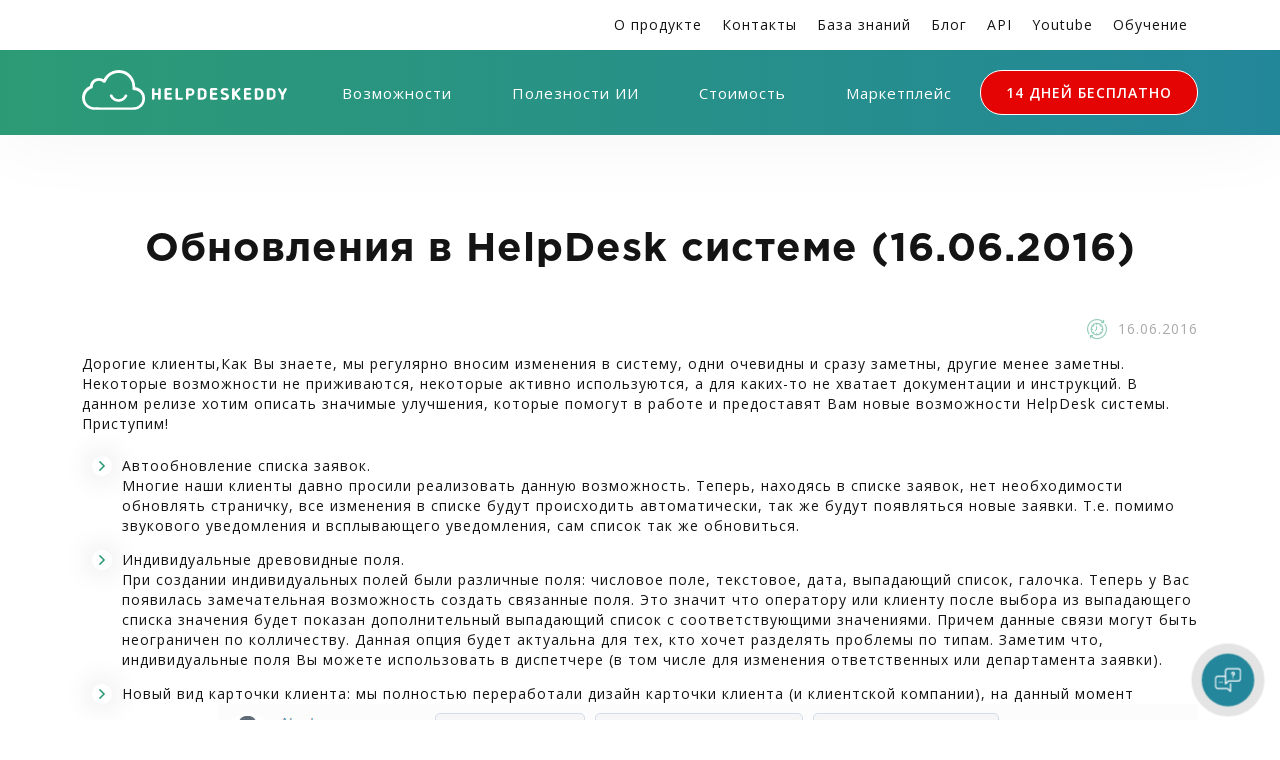

--- FILE ---
content_type: text/html; charset=UTF-8
request_url: https://helpdeskeddy.ru/obnovlenija/101-obnovlenija-v-helpdesk-sisteme-16062016
body_size: 59797
content:
<!doctype html>
<html lang="ru">
<head>
    
    <meta charset="UTF-8">
    <meta name="viewport" content="width=device-width, initial-scale=1">
    <title>Обновления в HelpDesk системе (16.06.2016) | Help Desk, Service Desk система для качественной поддержки</title>
    <meta name="description" content="Дорогие клиенты,Как Вы знаете, мы регулярно вносим изменения в систему, одни очевидны и сразу заметны, другие менее заметны. Некоторые возможности не приживаются, некоторые активно используются, а для каких-то не хватает документации и инструкций. В данном релизе хотим описать значимые улучшения, которые помогут в работе и предоставят Вам новые возможности HelpDesk системы. Приступим!


	Автооб">
    <meta name='yandex-verification' content='673bc47a82888dce'/>
    <meta name="google-site-verification" content="Kl8eq81JdZ57drOyw3hMiOHs6z3hhvUt4juQwDXEeq8"/>
    <link rel="icon" type="image/png" href="/favicon.png" />

    <link rel="canonical" href="http://helpdeskeddy.ru/obnovlenija/101-obnovlenija-v-helpdesk-sisteme-16062016">
    
    
    <link rel="preconnect" href="https://fonts.googleapis.com">
    <link rel="preconnect" href="https://fonts.gstatic.com" crossorigin>
    <link href="https://fonts.googleapis.com/css2?family=Open+Sans:ital,wght@0,300;0,400;0,600;0,700;0,800;1,300;1,400;1,600;1,700;1,800&display=swap" rel="stylesheet">

    <!-- HTML5 shim and Respond.js IE8 support of HTML5 elements and media queries -->
    <!--[if lt IE 9]>
    <script src="https://oss.maxcdn.com/libs/html5shiv/3.7.0/html5shiv.js"></script>
    <script src="https://oss.maxcdn.com/libs/respond.js/1.3.0/respond.min.js"></script>
    <![endif]-->


                <style>
                @font-face {font-family:'hdes';src: url('/fonts/hdes.eot?wmgx00');src: url('/fonts/hdes.eot?wmgx00#iefix') format('embedded-opentype'),url('/fonts/hdes.ttf?wmgx00') format('truetype'),url('/fonts/hdes.woff?wmgx00') format('woff'),url('/fonts/hdes.svg?wmgx00#hdes') format('svg');font-weight:normal;font-style:normal;font-display:block;}[class^="hdes-"], [class*=" hdes-"] {font-family:'hdes' !important;speak:never;font-style:normal;font-weight:normal;font-variant:normal;text-transform:none;line-height:1;-webkit-font-smoothing:antialiased;-moz-osx-font-smoothing:grayscale;}.hdes-yamessenger:before {content:"\e932";}.hdes-max:before {content:"\e933";}.hdes-blockquote:before {content:"\e931";}.hdes-right-arrow:before {content:"\e930";}.hdes-asterisk:before {content:"\e92f";}.hdes-arrow-down-sign-to-navigate:before {content:"\e92e";}.hdes-promotion:before {content:"\e928";}.hdes-password:before {content:"\e929";}.hdes-business-and-trade:before {content:"\e92a";}.hdes-skype2:before {content:"\e92b";}.hdes-telephone:before {content:"\e92c";}.hdes-profile:before {content:"\e92d";}.hdes-b3-line:before {content:"\e921";color:#000;}.hdes-b1-line:before {content:"\e922";color:#000;}.hdes-b2-line:before {content:"\e923";color:#000;}.hdes-t1-line:before {content:"\e924";color:#000;}.hdes-t2-line:before {content:"\e925";color:#000;}.hdes-t3-line:before {content:"\e926";color:#000;}.hdes-t4-line:before {content:"\e927";color:#000;}.hdes-skype:before {content:"\e91e";}.hdes-star:before {content:"\e91f";color:#000;}.hdes-youtube:before {content:"\e920";}.hdes-info:before {content:"\e91d";}.hdes-navicon:before {content:"\e91c";}.hdes-finger:before {content:"\e902";color:#000;}.hdes-adjust:before {content:"\e900";color:#000;}.hdes-business-report:before {content:"\e901";color:#000;}.hdes-call:before {content:"\e903";}.hdes-chat:before {content:"\e904";color:#000;}.hdes-chat-bubbles-with-ellipsis:before {content:"\e905";}.hdes-check:before {content:"\e906";}.hdes-domain-registration:before {content:"\e907";color:#000;}.hdes-facebook:before {content:"\e908";}.hdes-global:before {content:"\e909";color:#000;}.hdes-human-resources:before {content:"\e90a";color:#000;}.hdes-improvement:before {content:"\e90b";}.hdes-instagram:before {content:"\e90c";}.hdes-interview:before {content:"\e90d";}.hdes-lecture:before {content:"\e90e";color:#000;}.hdes-mail:before {content:"\e90f";}.hdes-messenger:before {content:"\e910";}.hdes-odnoklassniki:before {content:"\e911";}.hdes-organization:before {content:"\e912";color:#000;}.hdes-priority:before {content:"\e913";}.hdes-social-media:before {content:"\e914";color:#000;}.hdes-solution:before {content:"\e915";}.hdes-telegram:before {content:"\e916";}.hdes-viber:before {content:"\e917";}.hdes-vk:before {content:"\e918";}.hdes-web:before {content:"\e919";}.hdes-whatsapp:before {content:"\e91a";}.hdes-working:before {content:"\e91b";}@charset  "UTF-8";:root{--bs-blue:#0d6efd;--bs-indigo:#6610f2;--bs-purple:#6f42c1;--bs-pink:#d63384;--bs-red:#dc3545;--bs-orange:#fd7e14;--bs-yellow:#ffc107;--bs-green:#198754;--bs-teal:#20c997;--bs-cyan:#0dcaf0;--bs-white:#fff;--bs-gray:#6c757d;--bs-gray-dark:#343a40;--bs-primary:#0d6efd;--bs-secondary:#6c757d;--bs-success:#198754;--bs-info:#0dcaf0;--bs-warning:#ffc107;--bs-danger:#dc3545;--bs-light:#f8f9fa;--bs-dark:#212529;--bs-font-sans-serif:system-ui,-apple-system,"Segoe UI",Roboto,"Helvetica Neue",Arial,"Noto Sans","Liberation Sans",sans-serif,"Apple Color Emoji","Segoe UI Emoji","Segoe UI Symbol","Noto Color Emoji";--bs-font-monospace:SFMono-Regular,Menlo,Monaco,Consolas,"Liberation Mono","Courier New",monospace;--bs-gradient:linear-gradient(180deg, rgba(255, 255, 255, 0.15), rgba(255, 255, 255, 0))}*,::after,::before{box-sizing:border-box}@media (prefers-reduced-motion:no-preference){:root{scroll-behavior:smooth}}body{margin:0;font-family:var(--bs-font-sans-serif);font-size:1rem;font-weight:400;line-height:1.5;color:#212529;background-color:#fff;-webkit-text-size-adjust:100%;-webkit-tap-highlight-color:transparent}hr{margin:1rem 0;color:inherit;background-color:currentColor;border:0;opacity:.25}hr:not([size]){height:1px}.h1,.h2,.h3,.h4,.h5,.h6,h1,h2,h3,h4,h5,h6{margin-top:0;margin-bottom:.5rem;font-weight:500;line-height:1.2}.h1,h1{font-size:calc(1.375rem + 1.5vw)}@media (min-width:1200px){.h1,h1{font-size:2.5rem}}.h2,h2{font-size:calc(1.325rem + .9vw)}@media (min-width:1200px){.h2,h2{font-size:2rem}}.h3,h3{font-size:calc(1.3rem + .6vw)}@media (min-width:1200px){.h3,h3{font-size:1.75rem}}.h4,h4{font-size:calc(1.275rem + .3vw)}@media (min-width:1200px){.h4,h4{font-size:1.5rem}}.h5,h5{font-size:1.25rem}.h6,h6{font-size:1rem}p{margin-top:0;margin-bottom:1rem}abbr[data-bs-original-title],abbr[title]{-webkit-text-decoration:underline dotted;text-decoration:underline dotted;cursor:help;-webkit-text-decoration-skip-ink:none;text-decoration-skip-ink:none}address{margin-bottom:1rem;font-style:normal;line-height:inherit}ol,ul{padding-left:2rem}dl,ol,ul{margin-top:0;margin-bottom:1rem}ol ol,ol ul,ul ol,ul ul{margin-bottom:0}dt{font-weight:700}dd{margin-bottom:.5rem;margin-left:0}blockquote{margin:0 0 1rem}b,strong{font-weight:bolder}.small,small{font-size:.875em}.mark,mark{padding:.2em;background-color:#fcf8e3}sub,sup{position:relative;font-size:.75em;line-height:0;vertical-align:baseline}sub{bottom:-.25em}sup{top:-.5em}a{color:#0d6efd;text-decoration:underline}a:hover{color:#0a58ca}a:not([href]):not([class]),a:not([href]):not([class]):hover{color:inherit;text-decoration:none}code,kbd,pre,samp{font-family:var(--bs-font-monospace);font-size:1em;direction:ltr;unicode-bidi:bidi-override}pre{display:block;margin-top:0;margin-bottom:1rem;overflow:auto;font-size:.875em}pre code{font-size:inherit;color:inherit;word-break:normal}code{font-size:.875em;color:#d63384;word-wrap:break-word}a>code{color:inherit}kbd{padding:.2rem .4rem;font-size:.875em;color:#fff;background-color:#212529;border-radius:.2rem}kbd kbd{padding:0;font-size:1em;font-weight:700}figure{margin:0 0 1rem}img,svg{vertical-align:middle}table{caption-side:bottom;border-collapse:collapse}caption{padding-top:.5rem;padding-bottom:.5rem;color:#6c757d;text-align:left}th{text-align:inherit;text-align:-webkit-match-parent}tbody,td,tfoot,th,thead,tr{border-color:inherit;border-style:solid;border-width:0}label{display:inline-block}button{border-radius:0}button:focus:not(:focus-visible){outline:0}button,input,optgroup,select,textarea{margin:0;font-family:inherit;font-size:inherit;line-height:inherit}button,select{text-transform:none}[role=button]{cursor:pointer}select{word-wrap:normal}select:disabled{opacity:1}[list]::-webkit-calendar-picker-indicator{display:none}[type=button],[type=reset],[type=submit],button{-webkit-appearance:button}[type=button]:not(:disabled),[type=reset]:not(:disabled),[type=submit]:not(:disabled),button:not(:disabled){cursor:pointer}::-moz-focus-inner{padding:0;border-style:none}textarea{resize:vertical}fieldset{min-width:0;padding:0;margin:0;border:0}legend{float:left;width:100%;padding:0;margin-bottom:.5rem;font-size:calc(1.275rem + .3vw);line-height:inherit}@media (min-width:1200px){legend{font-size:1.5rem}}legend+*{clear:left}::-webkit-datetime-edit-day-field,::-webkit-datetime-edit-fields-wrapper,::-webkit-datetime-edit-hour-field,::-webkit-datetime-edit-minute,::-webkit-datetime-edit-month-field,::-webkit-datetime-edit-text,::-webkit-datetime-edit-year-field{padding:0}::-webkit-inner-spin-button{height:auto}[type=search]{outline-offset:-2px;-webkit-appearance:textfield}::-webkit-search-decoration{-webkit-appearance:none}::-webkit-color-swatch-wrapper{padding:0}::file-selector-button{font:inherit}::-webkit-file-upload-button{font:inherit;-webkit-appearance:button}output{display:inline-block}iframe{border:0}summary{display:list-item;cursor:pointer}progress{vertical-align:baseline}[hidden]{display:none!important}.lead{font-size:1.25rem;font-weight:300}.display-1{font-size:calc(1.625rem + 4.5vw);font-weight:300;line-height:1.2}@media (min-width:1200px){.display-1{font-size:5rem}}.display-2{font-size:calc(1.575rem + 3.9vw);font-weight:300;line-height:1.2}@media (min-width:1200px){.display-2{font-size:4.5rem}}.display-3{font-size:calc(1.525rem + 3.3vw);font-weight:300;line-height:1.2}@media (min-width:1200px){.display-3{font-size:4rem}}.display-4{font-size:calc(1.475rem + 2.7vw);font-weight:300;line-height:1.2}@media (min-width:1200px){.display-4{font-size:3.5rem}}.display-5{font-size:calc(1.425rem + 2.1vw);font-weight:300;line-height:1.2}@media (min-width:1200px){.display-5{font-size:3rem}}.display-6{font-size:calc(1.375rem + 1.5vw);font-weight:300;line-height:1.2}@media (min-width:1200px){.display-6{font-size:2.5rem}}.list-unstyled{padding-left:0;list-style:none}.list-inline{padding-left:0;list-style:none}.list-inline-item{display:inline-block}.list-inline-item:not(:last-child){margin-right:.5rem}.initialism{font-size:.875em;text-transform:uppercase}.blockquote{margin-bottom:1rem;font-size:1.25rem}.blockquote>:last-child{margin-bottom:0}.blockquote-footer{margin-top:-1rem;margin-bottom:1rem;font-size:.875em;color:#6c757d}.blockquote-footer::before{content:"— "}.img-fluid{max-width:100%;height:auto}.img-thumbnail{padding:.25rem;background-color:#fff;border:1px solid #dee2e6;border-radius:.25rem;max-width:100%;height:auto}.figure{display:inline-block}.figure-img{margin-bottom:.5rem;line-height:1}.figure-caption{font-size:.875em;color:#6c757d}.container,.container-fluid,.container-lg,.container-md,.container-sm,.container-xl,.container-xxl{width:100%;padding-right:var(--bs-gutter-x,.75rem);padding-left:var(--bs-gutter-x,.75rem);margin-right:auto;margin-left:auto}@media (min-width:576px){.container,.container-sm{max-width:540px}}@media (min-width:768px){.container,.container-md,.container-sm{max-width:720px}}@media (min-width:992px){.container,.container-lg,.container-md,.container-sm{max-width:960px}}@media (min-width:1200px){.container,.container-lg,.container-md,.container-sm,.container-xl{max-width:1140px}}@media (min-width:1400px){.container,.container-lg,.container-md,.container-sm,.container-xl,.container-xxl{max-width:1320px}}.row{--bs-gutter-x:1.5rem;--bs-gutter-y:0;display:flex;flex-wrap:wrap;margin-top:calc(var(--bs-gutter-y) * -1);margin-right:calc(var(--bs-gutter-x) * -.5);margin-left:calc(var(--bs-gutter-x) * -.5)}.row>*{flex-shrink:0;width:100%;max-width:100%;padding-right:calc(var(--bs-gutter-x) * .5);padding-left:calc(var(--bs-gutter-x) * .5);margin-top:var(--bs-gutter-y)}.col{flex:1 0 0%}.row-cols-auto>*{flex:0 0 auto;width:auto}.row-cols-1>*{flex:0 0 auto;width:100%}.row-cols-2>*{flex:0 0 auto;width:50%}.row-cols-3>*{flex:0 0 auto;width:33.3333333333%}.row-cols-4>*{flex:0 0 auto;width:25%}.row-cols-5>*{flex:0 0 auto;width:20%}.row-cols-6>*{flex:0 0 auto;width:16.6666666667%}@media (min-width:576px){.col-sm{flex:1 0 0%}.row-cols-sm-auto>*{flex:0 0 auto;width:auto}.row-cols-sm-1>*{flex:0 0 auto;width:100%}.row-cols-sm-2>*{flex:0 0 auto;width:50%}.row-cols-sm-3>*{flex:0 0 auto;width:33.3333333333%}.row-cols-sm-4>*{flex:0 0 auto;width:25%}.row-cols-sm-5>*{flex:0 0 auto;width:20%}.row-cols-sm-6>*{flex:0 0 auto;width:16.6666666667%}}@media (min-width:768px){.col-md{flex:1 0 0%}.row-cols-md-auto>*{flex:0 0 auto;width:auto}.row-cols-md-1>*{flex:0 0 auto;width:100%}.row-cols-md-2>*{flex:0 0 auto;width:50%}.row-cols-md-3>*{flex:0 0 auto;width:33.3333333333%}.row-cols-md-4>*{flex:0 0 auto;width:25%}.row-cols-md-5>*{flex:0 0 auto;width:20%}.row-cols-md-6>*{flex:0 0 auto;width:16.6666666667%}}@media (min-width:992px){.col-lg{flex:1 0 0%}.row-cols-lg-auto>*{flex:0 0 auto;width:auto}.row-cols-lg-1>*{flex:0 0 auto;width:100%}.row-cols-lg-2>*{flex:0 0 auto;width:50%}.row-cols-lg-3>*{flex:0 0 auto;width:33.3333333333%}.row-cols-lg-4>*{flex:0 0 auto;width:25%}.row-cols-lg-5>*{flex:0 0 auto;width:20%}.row-cols-lg-6>*{flex:0 0 auto;width:16.6666666667%}}@media (min-width:1200px){.col-xl{flex:1 0 0%}.row-cols-xl-auto>*{flex:0 0 auto;width:auto}.row-cols-xl-1>*{flex:0 0 auto;width:100%}.row-cols-xl-2>*{flex:0 0 auto;width:50%}.row-cols-xl-3>*{flex:0 0 auto;width:33.3333333333%}.row-cols-xl-4>*{flex:0 0 auto;width:25%}.row-cols-xl-5>*{flex:0 0 auto;width:20%}.row-cols-xl-6>*{flex:0 0 auto;width:16.6666666667%}}@media (min-width:1400px){.col-xxl{flex:1 0 0%}.row-cols-xxl-auto>*{flex:0 0 auto;width:auto}.row-cols-xxl-1>*{flex:0 0 auto;width:100%}.row-cols-xxl-2>*{flex:0 0 auto;width:50%}.row-cols-xxl-3>*{flex:0 0 auto;width:33.3333333333%}.row-cols-xxl-4>*{flex:0 0 auto;width:25%}.row-cols-xxl-5>*{flex:0 0 auto;width:20%}.row-cols-xxl-6>*{flex:0 0 auto;width:16.6666666667%}}.col-auto{flex:0 0 auto;width:auto}.col-1{flex:0 0 auto;width:8.33333333%}.col-2{flex:0 0 auto;width:16.66666667%}.col-3{flex:0 0 auto;width:25%}.col-4{flex:0 0 auto;width:33.33333333%}.col-5{flex:0 0 auto;width:41.66666667%}.col-6{flex:0 0 auto;width:50%}.col-7{flex:0 0 auto;width:58.33333333%}.col-8{flex:0 0 auto;width:66.66666667%}.col-9{flex:0 0 auto;width:75%}.col-10{flex:0 0 auto;width:83.33333333%}.col-11{flex:0 0 auto;width:91.66666667%}.col-12{flex:0 0 auto;width:100%}.offset-1{margin-left:8.33333333%}.offset-2{margin-left:16.66666667%}.offset-3{margin-left:25%}.offset-4{margin-left:33.33333333%}.offset-5{margin-left:41.66666667%}.offset-6{margin-left:50%}.offset-7{margin-left:58.33333333%}.offset-8{margin-left:66.66666667%}.offset-9{margin-left:75%}.offset-10{margin-left:83.33333333%}.offset-11{margin-left:91.66666667%}.g-0,.gx-0{--bs-gutter-x:0}.g-0,.gy-0{--bs-gutter-y:0}.g-1,.gx-1{--bs-gutter-x:0.25rem}.g-1,.gy-1{--bs-gutter-y:0.25rem}.g-2,.gx-2{--bs-gutter-x:0.5rem}.g-2,.gy-2{--bs-gutter-y:0.5rem}.g-3,.gx-3{--bs-gutter-x:1rem}.g-3,.gy-3{--bs-gutter-y:1rem}.g-4,.gx-4{--bs-gutter-x:1.5rem}.g-4,.gy-4{--bs-gutter-y:1.5rem}.g-5,.gx-5{--bs-gutter-x:3rem}.g-5,.gy-5{--bs-gutter-y:3rem}@media (min-width:576px){.col-sm-auto{flex:0 0 auto;width:auto}.col-sm-1{flex:0 0 auto;width:8.33333333%}.col-sm-2{flex:0 0 auto;width:16.66666667%}.col-sm-3{flex:0 0 auto;width:25%}.col-sm-4{flex:0 0 auto;width:33.33333333%}.col-sm-5{flex:0 0 auto;width:41.66666667%}.col-sm-6{flex:0 0 auto;width:50%}.col-sm-7{flex:0 0 auto;width:58.33333333%}.col-sm-8{flex:0 0 auto;width:66.66666667%}.col-sm-9{flex:0 0 auto;width:75%}.col-sm-10{flex:0 0 auto;width:83.33333333%}.col-sm-11{flex:0 0 auto;width:91.66666667%}.col-sm-12{flex:0 0 auto;width:100%}.offset-sm-0{margin-left:0}.offset-sm-1{margin-left:8.33333333%}.offset-sm-2{margin-left:16.66666667%}.offset-sm-3{margin-left:25%}.offset-sm-4{margin-left:33.33333333%}.offset-sm-5{margin-left:41.66666667%}.offset-sm-6{margin-left:50%}.offset-sm-7{margin-left:58.33333333%}.offset-sm-8{margin-left:66.66666667%}.offset-sm-9{margin-left:75%}.offset-sm-10{margin-left:83.33333333%}.offset-sm-11{margin-left:91.66666667%}.g-sm-0,.gx-sm-0{--bs-gutter-x:0}.g-sm-0,.gy-sm-0{--bs-gutter-y:0}.g-sm-1,.gx-sm-1{--bs-gutter-x:0.25rem}.g-sm-1,.gy-sm-1{--bs-gutter-y:0.25rem}.g-sm-2,.gx-sm-2{--bs-gutter-x:0.5rem}.g-sm-2,.gy-sm-2{--bs-gutter-y:0.5rem}.g-sm-3,.gx-sm-3{--bs-gutter-x:1rem}.g-sm-3,.gy-sm-3{--bs-gutter-y:1rem}.g-sm-4,.gx-sm-4{--bs-gutter-x:1.5rem}.g-sm-4,.gy-sm-4{--bs-gutter-y:1.5rem}.g-sm-5,.gx-sm-5{--bs-gutter-x:3rem}.g-sm-5,.gy-sm-5{--bs-gutter-y:3rem}}@media (min-width:768px){.col-md-auto{flex:0 0 auto;width:auto}.col-md-1{flex:0 0 auto;width:8.33333333%}.col-md-2{flex:0 0 auto;width:16.66666667%}.col-md-3{flex:0 0 auto;width:25%}.col-md-4{flex:0 0 auto;width:33.33333333%}.col-md-5{flex:0 0 auto;width:41.66666667%}.col-md-6{flex:0 0 auto;width:50%}.col-md-7{flex:0 0 auto;width:58.33333333%}.col-md-8{flex:0 0 auto;width:66.66666667%}.col-md-9{flex:0 0 auto;width:75%}.col-md-10{flex:0 0 auto;width:83.33333333%}.col-md-11{flex:0 0 auto;width:91.66666667%}.col-md-12{flex:0 0 auto;width:100%}.offset-md-0{margin-left:0}.offset-md-1{margin-left:8.33333333%}.offset-md-2{margin-left:16.66666667%}.offset-md-3{margin-left:25%}.offset-md-4{margin-left:33.33333333%}.offset-md-5{margin-left:41.66666667%}.offset-md-6{margin-left:50%}.offset-md-7{margin-left:58.33333333%}.offset-md-8{margin-left:66.66666667%}.offset-md-9{margin-left:75%}.offset-md-10{margin-left:83.33333333%}.offset-md-11{margin-left:91.66666667%}.g-md-0,.gx-md-0{--bs-gutter-x:0}.g-md-0,.gy-md-0{--bs-gutter-y:0}.g-md-1,.gx-md-1{--bs-gutter-x:0.25rem}.g-md-1,.gy-md-1{--bs-gutter-y:0.25rem}.g-md-2,.gx-md-2{--bs-gutter-x:0.5rem}.g-md-2,.gy-md-2{--bs-gutter-y:0.5rem}.g-md-3,.gx-md-3{--bs-gutter-x:1rem}.g-md-3,.gy-md-3{--bs-gutter-y:1rem}.g-md-4,.gx-md-4{--bs-gutter-x:1.5rem}.g-md-4,.gy-md-4{--bs-gutter-y:1.5rem}.g-md-5,.gx-md-5{--bs-gutter-x:3rem}.g-md-5,.gy-md-5{--bs-gutter-y:3rem}}@media (min-width:992px){.col-lg-auto{flex:0 0 auto;width:auto}.col-lg-1{flex:0 0 auto;width:8.33333333%}.col-lg-2{flex:0 0 auto;width:16.66666667%}.col-lg-3{flex:0 0 auto;width:25%}.col-lg-4{flex:0 0 auto;width:33.33333333%}.col-lg-5{flex:0 0 auto;width:41.66666667%}.col-lg-6{flex:0 0 auto;width:50%}.col-lg-7{flex:0 0 auto;width:58.33333333%}.col-lg-8{flex:0 0 auto;width:66.66666667%}.col-lg-9{flex:0 0 auto;width:75%}.col-lg-10{flex:0 0 auto;width:83.33333333%}.col-lg-11{flex:0 0 auto;width:91.66666667%}.col-lg-12{flex:0 0 auto;width:100%}.offset-lg-0{margin-left:0}.offset-lg-1{margin-left:8.33333333%}.offset-lg-2{margin-left:16.66666667%}.offset-lg-3{margin-left:25%}.offset-lg-4{margin-left:33.33333333%}.offset-lg-5{margin-left:41.66666667%}.offset-lg-6{margin-left:50%}.offset-lg-7{margin-left:58.33333333%}.offset-lg-8{margin-left:66.66666667%}.offset-lg-9{margin-left:75%}.offset-lg-10{margin-left:83.33333333%}.offset-lg-11{margin-left:91.66666667%}.g-lg-0,.gx-lg-0{--bs-gutter-x:0}.g-lg-0,.gy-lg-0{--bs-gutter-y:0}.g-lg-1,.gx-lg-1{--bs-gutter-x:0.25rem}.g-lg-1,.gy-lg-1{--bs-gutter-y:0.25rem}.g-lg-2,.gx-lg-2{--bs-gutter-x:0.5rem}.g-lg-2,.gy-lg-2{--bs-gutter-y:0.5rem}.g-lg-3,.gx-lg-3{--bs-gutter-x:1rem}.g-lg-3,.gy-lg-3{--bs-gutter-y:1rem}.g-lg-4,.gx-lg-4{--bs-gutter-x:1.5rem}.g-lg-4,.gy-lg-4{--bs-gutter-y:1.5rem}.g-lg-5,.gx-lg-5{--bs-gutter-x:3rem}.g-lg-5,.gy-lg-5{--bs-gutter-y:3rem}}@media (min-width:1200px){.col-xl-auto{flex:0 0 auto;width:auto}.col-xl-1{flex:0 0 auto;width:8.33333333%}.col-xl-2{flex:0 0 auto;width:16.66666667%}.col-xl-3{flex:0 0 auto;width:25%}.col-xl-4{flex:0 0 auto;width:33.33333333%}.col-xl-5{flex:0 0 auto;width:41.66666667%}.col-xl-6{flex:0 0 auto;width:50%}.col-xl-7{flex:0 0 auto;width:58.33333333%}.col-xl-8{flex:0 0 auto;width:66.66666667%}.col-xl-9{flex:0 0 auto;width:75%}.col-xl-10{flex:0 0 auto;width:83.33333333%}.col-xl-11{flex:0 0 auto;width:91.66666667%}.col-xl-12{flex:0 0 auto;width:100%}.offset-xl-0{margin-left:0}.offset-xl-1{margin-left:8.33333333%}.offset-xl-2{margin-left:16.66666667%}.offset-xl-3{margin-left:25%}.offset-xl-4{margin-left:33.33333333%}.offset-xl-5{margin-left:41.66666667%}.offset-xl-6{margin-left:50%}.offset-xl-7{margin-left:58.33333333%}.offset-xl-8{margin-left:66.66666667%}.offset-xl-9{margin-left:75%}.offset-xl-10{margin-left:83.33333333%}.offset-xl-11{margin-left:91.66666667%}.g-xl-0,.gx-xl-0{--bs-gutter-x:0}.g-xl-0,.gy-xl-0{--bs-gutter-y:0}.g-xl-1,.gx-xl-1{--bs-gutter-x:0.25rem}.g-xl-1,.gy-xl-1{--bs-gutter-y:0.25rem}.g-xl-2,.gx-xl-2{--bs-gutter-x:0.5rem}.g-xl-2,.gy-xl-2{--bs-gutter-y:0.5rem}.g-xl-3,.gx-xl-3{--bs-gutter-x:1rem}.g-xl-3,.gy-xl-3{--bs-gutter-y:1rem}.g-xl-4,.gx-xl-4{--bs-gutter-x:1.5rem}.g-xl-4,.gy-xl-4{--bs-gutter-y:1.5rem}.g-xl-5,.gx-xl-5{--bs-gutter-x:3rem}.g-xl-5,.gy-xl-5{--bs-gutter-y:3rem}}@media (min-width:1400px){.col-xxl-auto{flex:0 0 auto;width:auto}.col-xxl-1{flex:0 0 auto;width:8.33333333%}.col-xxl-2{flex:0 0 auto;width:16.66666667%}.col-xxl-3{flex:0 0 auto;width:25%}.col-xxl-4{flex:0 0 auto;width:33.33333333%}.col-xxl-5{flex:0 0 auto;width:41.66666667%}.col-xxl-6{flex:0 0 auto;width:50%}.col-xxl-7{flex:0 0 auto;width:58.33333333%}.col-xxl-8{flex:0 0 auto;width:66.66666667%}.col-xxl-9{flex:0 0 auto;width:75%}.col-xxl-10{flex:0 0 auto;width:83.33333333%}.col-xxl-11{flex:0 0 auto;width:91.66666667%}.col-xxl-12{flex:0 0 auto;width:100%}.offset-xxl-0{margin-left:0}.offset-xxl-1{margin-left:8.33333333%}.offset-xxl-2{margin-left:16.66666667%}.offset-xxl-3{margin-left:25%}.offset-xxl-4{margin-left:33.33333333%}.offset-xxl-5{margin-left:41.66666667%}.offset-xxl-6{margin-left:50%}.offset-xxl-7{margin-left:58.33333333%}.offset-xxl-8{margin-left:66.66666667%}.offset-xxl-9{margin-left:75%}.offset-xxl-10{margin-left:83.33333333%}.offset-xxl-11{margin-left:91.66666667%}.g-xxl-0,.gx-xxl-0{--bs-gutter-x:0}.g-xxl-0,.gy-xxl-0{--bs-gutter-y:0}.g-xxl-1,.gx-xxl-1{--bs-gutter-x:0.25rem}.g-xxl-1,.gy-xxl-1{--bs-gutter-y:0.25rem}.g-xxl-2,.gx-xxl-2{--bs-gutter-x:0.5rem}.g-xxl-2,.gy-xxl-2{--bs-gutter-y:0.5rem}.g-xxl-3,.gx-xxl-3{--bs-gutter-x:1rem}.g-xxl-3,.gy-xxl-3{--bs-gutter-y:1rem}.g-xxl-4,.gx-xxl-4{--bs-gutter-x:1.5rem}.g-xxl-4,.gy-xxl-4{--bs-gutter-y:1.5rem}.g-xxl-5,.gx-xxl-5{--bs-gutter-x:3rem}.g-xxl-5,.gy-xxl-5{--bs-gutter-y:3rem}}.table{--bs-table-bg:transparent;--bs-table-accent-bg:transparent;--bs-table-striped-color:#212529;--bs-table-striped-bg:rgba(0, 0, 0, 0.05);--bs-table-active-color:#212529;--bs-table-active-bg:rgba(0, 0, 0, 0.1);--bs-table-hover-color:#212529;--bs-table-hover-bg:rgba(0, 0, 0, 0.075);width:100%;margin-bottom:1rem;color:#212529;vertical-align:top;border-color:#dee2e6}.table>:not(caption)>*>*{padding:.5rem .5rem;background-color:var(--bs-table-bg);border-bottom-width:1px;box-shadow:inset 0 0 0 9999px var(--bs-table-accent-bg)}.table>tbody{vertical-align:inherit}.table>thead{vertical-align:bottom}.table>:not(:last-child)>:last-child>*{border-bottom-color:currentColor}.caption-top{caption-side:top}.table-sm>:not(caption)>*>*{padding:.25rem .25rem}.table-bordered>:not(caption)>*{border-width:1px 0}.table-bordered>:not(caption)>*>*{border-width:0 1px}.table-borderless>:not(caption)>*>*{border-bottom-width:0}.table-striped>tbody>tr:nth-of-type(odd){--bs-table-accent-bg:var(--bs-table-striped-bg);color:var(--bs-table-striped-color)}.table-active{--bs-table-accent-bg:var(--bs-table-active-bg);color:var(--bs-table-active-color)}.table-hover>tbody>tr:hover{--bs-table-accent-bg:var(--bs-table-hover-bg);color:var(--bs-table-hover-color)}.table-primary{--bs-table-bg:#cfe2ff;--bs-table-striped-bg:#c5d7f2;--bs-table-striped-color:#000;--bs-table-active-bg:#bacbe6;--bs-table-active-color:#000;--bs-table-hover-bg:#bfd1ec;--bs-table-hover-color:#000;color:#000;border-color:#bacbe6}.table-secondary{--bs-table-bg:#e2e3e5;--bs-table-striped-bg:#d7d8da;--bs-table-striped-color:#000;--bs-table-active-bg:#cbccce;--bs-table-active-color:#000;--bs-table-hover-bg:#d1d2d4;--bs-table-hover-color:#000;color:#000;border-color:#cbccce}.table-success{--bs-table-bg:#d1e7dd;--bs-table-striped-bg:#c7dbd2;--bs-table-striped-color:#000;--bs-table-active-bg:#bcd0c7;--bs-table-active-color:#000;--bs-table-hover-bg:#c1d6cc;--bs-table-hover-color:#000;color:#000;border-color:#bcd0c7}.table-info{--bs-table-bg:#cff4fc;--bs-table-striped-bg:#c5e8ef;--bs-table-striped-color:#000;--bs-table-active-bg:#badce3;--bs-table-active-color:#000;--bs-table-hover-bg:#bfe2e9;--bs-table-hover-color:#000;color:#000;border-color:#badce3}.table-warning{--bs-table-bg:#fff3cd;--bs-table-striped-bg:#f2e7c3;--bs-table-striped-color:#000;--bs-table-active-bg:#e6dbb9;--bs-table-active-color:#000;--bs-table-hover-bg:#ece1be;--bs-table-hover-color:#000;color:#000;border-color:#e6dbb9}.table-danger{--bs-table-bg:#f8d7da;--bs-table-striped-bg:#eccccf;--bs-table-striped-color:#000;--bs-table-active-bg:#dfc2c4;--bs-table-active-color:#000;--bs-table-hover-bg:#e5c7ca;--bs-table-hover-color:#000;color:#000;border-color:#dfc2c4}.table-light{--bs-table-bg:#f8f9fa;--bs-table-striped-bg:#ecedee;--bs-table-striped-color:#000;--bs-table-active-bg:#dfe0e1;--bs-table-active-color:#000;--bs-table-hover-bg:#e5e6e7;--bs-table-hover-color:#000;color:#000;border-color:#dfe0e1}.table-dark{--bs-table-bg:#212529;--bs-table-striped-bg:#2c3034;--bs-table-striped-color:#fff;--bs-table-active-bg:#373b3e;--bs-table-active-color:#fff;--bs-table-hover-bg:#323539;--bs-table-hover-color:#fff;color:#fff;border-color:#373b3e}.table-responsive{overflow-x:auto;-webkit-overflow-scrolling:touch}@media (max-width:575.98px){.table-responsive-sm{overflow-x:auto;-webkit-overflow-scrolling:touch}}@media (max-width:767.98px){.table-responsive-md{overflow-x:auto;-webkit-overflow-scrolling:touch}}@media (max-width:991.98px){.table-responsive-lg{overflow-x:auto;-webkit-overflow-scrolling:touch}}@media (max-width:1199.98px){.table-responsive-xl{overflow-x:auto;-webkit-overflow-scrolling:touch}}@media (max-width:1399.98px){.table-responsive-xxl{overflow-x:auto;-webkit-overflow-scrolling:touch}}.form-label{margin-bottom:.5rem}.col-form-label{padding-top:calc(.375rem + 1px);padding-bottom:calc(.375rem + 1px);margin-bottom:0;font-size:inherit;line-height:1.5}.col-form-label-lg{padding-top:calc(.5rem + 1px);padding-bottom:calc(.5rem + 1px);font-size:1.25rem}.col-form-label-sm{padding-top:calc(.25rem + 1px);padding-bottom:calc(.25rem + 1px);font-size:.875rem}.form-text{margin-top:.25rem;font-size:.875em;color:#6c757d}.form-control{display:block;width:100%;padding:.375rem .75rem;font-size:1rem;font-weight:400;line-height:1.5;color:#212529;background-color:#fff;background-clip:padding-box;border:1px solid #ced4da;-webkit-appearance:none;-moz-appearance:none;appearance:none;border-radius:.25rem;transition:border-color .15s ease-in-out,box-shadow .15s ease-in-out}@media (prefers-reduced-motion:reduce){.form-control{transition:none}}.form-control[type=file]{overflow:hidden}.form-control[type=file]:not(:disabled):not([readonly]){cursor:pointer}.form-control:focus{color:#212529;background-color:#fff;border-color:#86b7fe;outline:0;box-shadow:0 0 0 .25rem rgba(13,110,253,.25)}.form-control::-webkit-date-and-time-value{height:1.5em}.form-control::-moz-placeholder{color:#6c757d;opacity:1}.form-control::placeholder{color:#6c757d;opacity:1}.form-control:disabled,.form-control[readonly]{background-color:#e9ecef;opacity:1}.form-control::file-selector-button{padding:.375rem .75rem;margin:-.375rem -.75rem;-webkit-margin-end:.75rem;margin-inline-end:.75rem;color:#212529;background-color:#e9ecef;pointer-events:none;border-color:inherit;border-style:solid;border-width:0;border-inline-end-width:1px;border-radius:0;transition:color .15s ease-in-out,background-color .15s ease-in-out,border-color .15s ease-in-out,box-shadow .15s ease-in-out}@media (prefers-reduced-motion:reduce){.form-control::file-selector-button{transition:none}}.form-control:hover:not(:disabled):not([readonly])::file-selector-button{background-color:#dde0e3}.form-control::-webkit-file-upload-button{padding:.375rem .75rem;margin:-.375rem -.75rem;-webkit-margin-end:.75rem;margin-inline-end:.75rem;color:#212529;background-color:#e9ecef;pointer-events:none;border-color:inherit;border-style:solid;border-width:0;border-inline-end-width:1px;border-radius:0;-webkit-transition:color .15s ease-in-out,background-color .15s ease-in-out,border-color .15s ease-in-out,box-shadow .15s ease-in-out;transition:color .15s ease-in-out,background-color .15s ease-in-out,border-color .15s ease-in-out,box-shadow .15s ease-in-out}@media (prefers-reduced-motion:reduce){.form-control::-webkit-file-upload-button{-webkit-transition:none;transition:none}}.form-control:hover:not(:disabled):not([readonly])::-webkit-file-upload-button{background-color:#dde0e3}.form-control-plaintext{display:block;width:100%;padding:.375rem 0;margin-bottom:0;line-height:1.5;color:#212529;background-color:transparent;border:solid transparent;border-width:1px 0}.form-control-plaintext.form-control-lg,.form-control-plaintext.form-control-sm{padding-right:0;padding-left:0}.form-control-sm{min-height:calc(1.5em + (.5rem + 2px));padding:.25rem .5rem;font-size:.875rem;border-radius:.2rem}.form-control-sm::file-selector-button{padding:.25rem .5rem;margin:-.25rem -.5rem;-webkit-margin-end:.5rem;margin-inline-end:.5rem}.form-control-sm::-webkit-file-upload-button{padding:.25rem .5rem;margin:-.25rem -.5rem;-webkit-margin-end:.5rem;margin-inline-end:.5rem}.form-control-lg{min-height:calc(1.5em + (1rem + 2px));padding:.5rem 1rem;font-size:1.25rem;border-radius:.3rem}.form-control-lg::file-selector-button{padding:.5rem 1rem;margin:-.5rem -1rem;-webkit-margin-end:1rem;margin-inline-end:1rem}.form-control-lg::-webkit-file-upload-button{padding:.5rem 1rem;margin:-.5rem -1rem;-webkit-margin-end:1rem;margin-inline-end:1rem}textarea.form-control{min-height:calc(1.5em + (.75rem + 2px))}textarea.form-control-sm{min-height:calc(1.5em + (.5rem + 2px))}textarea.form-control-lg{min-height:calc(1.5em + (1rem + 2px))}.form-control-color{max-width:3rem;height:auto;padding:.375rem}.form-control-color:not(:disabled):not([readonly]){cursor:pointer}.form-control-color::-moz-color-swatch{height:1.5em;border-radius:.25rem}.form-control-color::-webkit-color-swatch{height:1.5em;border-radius:.25rem}.form-select{display:block;width:100%;padding:.375rem 2.25rem .375rem .75rem;-moz-padding-start:calc(0.75rem - 3px);font-size:1rem;font-weight:400;line-height:1.5;color:#212529;background-color:#fff;background-image:url("data:image/svg+xml,%3csvg xmlns='http://www.w3.org/2000/svg' viewBox='0 0 16 16'%3e%3cpath fill='none' stroke='%23343a40' stroke-linecap='round' stroke-linejoin='round' stroke-width='2' d='M2 5l6 6 6-6'/%3e%3c/svg%3e");background-repeat:no-repeat;background-position:right .75rem center;background-size:16px 12px;border:1px solid #ced4da;border-radius:.25rem;transition:border-color .15s ease-in-out,box-shadow .15s ease-in-out;-webkit-appearance:none;-moz-appearance:none;appearance:none}@media (prefers-reduced-motion:reduce){.form-select{transition:none}}.form-select:focus{border-color:#86b7fe;outline:0;box-shadow:0 0 0 .25rem rgba(13,110,253,.25)}.form-select[multiple],.form-select[size]:not([size="1"]){padding-right:.75rem;background-image:none}.form-select:disabled{background-color:#e9ecef}.form-select:-moz-focusring{color:transparent;text-shadow:0 0 0 #212529}.form-select-sm{padding-top:.25rem;padding-bottom:.25rem;padding-left:.5rem;font-size:.875rem}.form-select-lg{padding-top:.5rem;padding-bottom:.5rem;padding-left:1rem;font-size:1.25rem}.form-check{display:block;min-height:1.5rem;padding-left:1.5em;margin-bottom:.125rem}.form-check .form-check-input{float:left;margin-left:-1.5em}.form-check-input{width:1em;height:1em;margin-top:.25em;vertical-align:top;background-color:#fff;background-repeat:no-repeat;background-position:center;background-size:contain;border:1px solid rgba(0,0,0,.25);-webkit-appearance:none;-moz-appearance:none;appearance:none;-webkit-print-color-adjust:exact;color-adjust:exact}.form-check-input[type=checkbox]{border-radius:.25em}.form-check-input[type=radio]{border-radius:50%}.form-check-input:active{filter:brightness(90%)}.form-check-input:focus{border-color:#86b7fe;outline:0;box-shadow:0 0 0 .25rem rgba(13,110,253,.25)}.form-check-input:checked{background-color:#0d6efd;border-color:#0d6efd}.form-check-input:checked[type=checkbox]{background-image:url("data:image/svg+xml,%3csvg xmlns='http://www.w3.org/2000/svg' viewBox='0 0 20 20'%3e%3cpath fill='none' stroke='%23fff' stroke-linecap='round' stroke-linejoin='round' stroke-width='3' d='M6 10l3 3l6-6'/%3e%3c/svg%3e")}.form-check-input:checked[type=radio]{background-image:url("data:image/svg+xml,%3csvg xmlns='http://www.w3.org/2000/svg' viewBox='-4 -4 8 8'%3e%3ccircle r='2' fill='%23fff'/%3e%3c/svg%3e")}.form-check-input[type=checkbox]:indeterminate{background-color:#0d6efd;border-color:#0d6efd;background-image:url("data:image/svg+xml,%3csvg xmlns='http://www.w3.org/2000/svg' viewBox='0 0 20 20'%3e%3cpath fill='none' stroke='%23fff' stroke-linecap='round' stroke-linejoin='round' stroke-width='3' d='M6 10h8'/%3e%3c/svg%3e")}.form-check-input:disabled{pointer-events:none;filter:none;opacity:.5}.form-check-input:disabled~.form-check-label,.form-check-input[disabled]~.form-check-label{opacity:.5}.form-switch{padding-left:2.5em}.form-switch .form-check-input{width:2em;margin-left:-2.5em;background-image:url("data:image/svg+xml,%3csvg xmlns='http://www.w3.org/2000/svg' viewBox='-4 -4 8 8'%3e%3ccircle r='3' fill='rgba%280, 0, 0, 0.25%29'/%3e%3c/svg%3e");background-position:left center;border-radius:2em;transition:background-position .15s ease-in-out}@media (prefers-reduced-motion:reduce){.form-switch .form-check-input{transition:none}}.form-switch .form-check-input:focus{background-image:url("data:image/svg+xml,%3csvg xmlns='http://www.w3.org/2000/svg' viewBox='-4 -4 8 8'%3e%3ccircle r='3' fill='%2386b7fe'/%3e%3c/svg%3e")}.form-switch .form-check-input:checked{background-position:right center;background-image:url("data:image/svg+xml,%3csvg xmlns='http://www.w3.org/2000/svg' viewBox='-4 -4 8 8'%3e%3ccircle r='3' fill='%23fff'/%3e%3c/svg%3e")}.form-check-inline{display:inline-block;margin-right:1rem}.btn-check{position:absolute;clip:rect(0,0,0,0);pointer-events:none}.btn-check:disabled+.btn,.btn-check[disabled]+.btn{pointer-events:none;filter:none;opacity:.65}.form-range{width:100%;height:1.5rem;padding:0;background-color:transparent;-webkit-appearance:none;-moz-appearance:none;appearance:none}.form-range:focus{outline:0}.form-range:focus::-webkit-slider-thumb{box-shadow:0 0 0 1px #fff,0 0 0 .25rem rgba(13,110,253,.25)}.form-range:focus::-moz-range-thumb{box-shadow:0 0 0 1px #fff,0 0 0 .25rem rgba(13,110,253,.25)}.form-range::-moz-focus-outer{border:0}.form-range::-webkit-slider-thumb{width:1rem;height:1rem;margin-top:-.25rem;background-color:#0d6efd;border:0;border-radius:1rem;-webkit-transition:background-color .15s ease-in-out,border-color .15s ease-in-out,box-shadow .15s ease-in-out;transition:background-color .15s ease-in-out,border-color .15s ease-in-out,box-shadow .15s ease-in-out;-webkit-appearance:none;appearance:none}@media (prefers-reduced-motion:reduce){.form-range::-webkit-slider-thumb{-webkit-transition:none;transition:none}}.form-range::-webkit-slider-thumb:active{background-color:#b6d4fe}.form-range::-webkit-slider-runnable-track{width:100%;height:.5rem;color:transparent;cursor:pointer;background-color:#dee2e6;border-color:transparent;border-radius:1rem}.form-range::-moz-range-thumb{width:1rem;height:1rem;background-color:#0d6efd;border:0;border-radius:1rem;-moz-transition:background-color .15s ease-in-out,border-color .15s ease-in-out,box-shadow .15s ease-in-out;transition:background-color .15s ease-in-out,border-color .15s ease-in-out,box-shadow .15s ease-in-out;-moz-appearance:none;appearance:none}@media (prefers-reduced-motion:reduce){.form-range::-moz-range-thumb{-moz-transition:none;transition:none}}.form-range::-moz-range-thumb:active{background-color:#b6d4fe}.form-range::-moz-range-track{width:100%;height:.5rem;color:transparent;cursor:pointer;background-color:#dee2e6;border-color:transparent;border-radius:1rem}.form-range:disabled{pointer-events:none}.form-range:disabled::-webkit-slider-thumb{background-color:#adb5bd}.form-range:disabled::-moz-range-thumb{background-color:#adb5bd}.form-floating{position:relative}.form-floating>.form-control,.form-floating>.form-select{height:calc(3.5rem + 2px);line-height:1.25}.form-floating>label{position:absolute;top:0;left:0;height:100%;padding:1rem .75rem;pointer-events:none;border:1px solid transparent;transform-origin:0 0;transition:opacity .1s ease-in-out,transform .1s ease-in-out}@media (prefers-reduced-motion:reduce){.form-floating>label{transition:none}}.form-floating>.form-control{padding:1rem .75rem}.form-floating>.form-control::-moz-placeholder{color:transparent}.form-floating>.form-control::placeholder{color:transparent}.form-floating>.form-control:not(:-moz-placeholder-shown){padding-top:1.625rem;padding-bottom:.625rem}.form-floating>.form-control:focus,.form-floating>.form-control:not(:placeholder-shown){padding-top:1.625rem;padding-bottom:.625rem}.form-floating>.form-control:-webkit-autofill{padding-top:1.625rem;padding-bottom:.625rem}.form-floating>.form-select{padding-top:1.625rem;padding-bottom:.625rem}.form-floating>.form-control:not(:-moz-placeholder-shown)~label{opacity:.65;transform:scale(.85) translateY(-.5rem) translateX(.15rem)}.form-floating>.form-control:focus~label,.form-floating>.form-control:not(:placeholder-shown)~label,.form-floating>.form-select~label{opacity:.65;transform:scale(.85) translateY(-.5rem) translateX(.15rem)}.form-floating>.form-control:-webkit-autofill~label{opacity:.65;transform:scale(.85) translateY(-.5rem) translateX(.15rem)}.input-group{position:relative;display:flex;flex-wrap:wrap;align-items:stretch;width:100%}.input-group>.form-control,.input-group>.form-select{position:relative;flex:1 1 auto;width:1%;min-width:0}.input-group>.form-control:focus,.input-group>.form-select:focus{z-index:3}.input-group .btn{position:relative;z-index:2}.input-group .btn:focus{z-index:3}.input-group-text{display:flex;align-items:center;padding:.375rem .75rem;font-size:1rem;font-weight:400;line-height:1.5;color:#212529;text-align:center;white-space:nowrap;background-color:#e9ecef;border:1px solid #ced4da;border-radius:.25rem}.input-group-lg>.btn,.input-group-lg>.form-control,.input-group-lg>.form-select,.input-group-lg>.input-group-text{padding:.5rem 1rem;font-size:1.25rem;border-radius:.3rem}.input-group-sm>.btn,.input-group-sm>.form-control,.input-group-sm>.form-select,.input-group-sm>.input-group-text{padding:.25rem .5rem;font-size:.875rem;border-radius:.2rem}.input-group-lg>.form-select,.input-group-sm>.form-select{padding-right:3rem}.input-group:not(.has-validation)>.dropdown-toggle:nth-last-child(n+3),.input-group:not(.has-validation)>:not(:last-child):not(.dropdown-toggle):not(.dropdown-menu){border-top-right-radius:0;border-bottom-right-radius:0}.input-group.has-validation>.dropdown-toggle:nth-last-child(n+4),.input-group.has-validation>:nth-last-child(n+3):not(.dropdown-toggle):not(.dropdown-menu){border-top-right-radius:0;border-bottom-right-radius:0}.input-group>:not(:first-child):not(.dropdown-menu):not(.valid-tooltip):not(.valid-feedback):not(.invalid-tooltip):not(.invalid-feedback){margin-left:-1px;border-top-left-radius:0;border-bottom-left-radius:0}.valid-feedback{display:none;width:100%;margin-top:.25rem;font-size:.875em;color:#198754}.valid-tooltip{position:absolute;top:100%;z-index:5;display:none;max-width:100%;padding:.25rem .5rem;margin-top:.1rem;font-size:.875rem;color:#fff;background-color:rgba(25,135,84,.9);border-radius:.25rem}.is-valid~.valid-feedback,.is-valid~.valid-tooltip,.was-validated :valid~.valid-feedback,.was-validated :valid~.valid-tooltip{display:block}.form-control.is-valid,.was-validated .form-control:valid{border-color:#198754;padding-right:calc(1.5em + .75rem);background-image:url("data:image/svg+xml,%3csvg xmlns='http://www.w3.org/2000/svg' viewBox='0 0 8 8'%3e%3cpath fill='%23198754' d='M2.3 6.73L.6 4.53c-.4-1.04.46-1.4 1.1-.8l1.1 1.4 3.4-3.8c.6-.63 1.6-.27 1.2.7l-4 4.6c-.43.5-.8.4-1.1.1z'/%3e%3c/svg%3e");background-repeat:no-repeat;background-position:right calc(.375em + .1875rem) center;background-size:calc(.75em + .375rem) calc(.75em + .375rem)}.form-control.is-valid:focus,.was-validated .form-control:valid:focus{border-color:#198754;box-shadow:0 0 0 .25rem rgba(25,135,84,.25)}.was-validated textarea.form-control:valid,textarea.form-control.is-valid{padding-right:calc(1.5em + .75rem);background-position:top calc(.375em + .1875rem) right calc(.375em + .1875rem)}.form-select.is-valid,.was-validated .form-select:valid{border-color:#198754}.form-select.is-valid:not([multiple]):not([size]),.form-select.is-valid:not([multiple])[size="1"],.was-validated .form-select:valid:not([multiple]):not([size]),.was-validated .form-select:valid:not([multiple])[size="1"]{padding-right:4.125rem;background-image:url("data:image/svg+xml,%3csvg xmlns='http://www.w3.org/2000/svg' viewBox='0 0 16 16'%3e%3cpath fill='none' stroke='%23343a40' stroke-linecap='round' stroke-linejoin='round' stroke-width='2' d='M2 5l6 6 6-6'/%3e%3c/svg%3e"),url("data:image/svg+xml,%3csvg xmlns='http://www.w3.org/2000/svg' viewBox='0 0 8 8'%3e%3cpath fill='%23198754' d='M2.3 6.73L.6 4.53c-.4-1.04.46-1.4 1.1-.8l1.1 1.4 3.4-3.8c.6-.63 1.6-.27 1.2.7l-4 4.6c-.43.5-.8.4-1.1.1z'/%3e%3c/svg%3e");background-position:right .75rem center,center right 2.25rem;background-size:16px 12px,calc(.75em + .375rem) calc(.75em + .375rem)}.form-select.is-valid:focus,.was-validated .form-select:valid:focus{border-color:#198754;box-shadow:0 0 0 .25rem rgba(25,135,84,.25)}.form-check-input.is-valid,.was-validated .form-check-input:valid{border-color:#198754}.form-check-input.is-valid:checked,.was-validated .form-check-input:valid:checked{background-color:#198754}.form-check-input.is-valid:focus,.was-validated .form-check-input:valid:focus{box-shadow:0 0 0 .25rem rgba(25,135,84,.25)}.form-check-input.is-valid~.form-check-label,.was-validated .form-check-input:valid~.form-check-label{color:#198754}.form-check-inline .form-check-input~.valid-feedback{margin-left:.5em}.input-group .form-control.is-valid,.input-group .form-select.is-valid,.was-validated .input-group .form-control:valid,.was-validated .input-group .form-select:valid{z-index:1}.input-group .form-control.is-valid:focus,.input-group .form-select.is-valid:focus,.was-validated .input-group .form-control:valid:focus,.was-validated .input-group .form-select:valid:focus{z-index:3}.invalid-feedback{display:none;width:100%;margin-top:.25rem;font-size:.875em;color:#dc3545}.invalid-tooltip{position:absolute;top:100%;z-index:5;display:none;max-width:100%;padding:.25rem .5rem;margin-top:.1rem;font-size:.875rem;color:#fff;background-color:rgba(220,53,69,.9);border-radius:.25rem}.is-invalid~.invalid-feedback,.is-invalid~.invalid-tooltip,.was-validated :invalid~.invalid-feedback,.was-validated :invalid~.invalid-tooltip{display:block}.form-control.is-invalid,.was-validated .form-control:invalid{border-color:#dc3545;padding-right:calc(1.5em + .75rem);background-image:url("data:image/svg+xml,%3csvg xmlns='http://www.w3.org/2000/svg' viewBox='0 0 12 12' width='12' height='12' fill='none' stroke='%23dc3545'%3e%3ccircle cx='6' cy='6' r='4.5'/%3e%3cpath stroke-linejoin='round' d='M5.8 3.6h.4L6 6.5z'/%3e%3ccircle cx='6' cy='8.2' r='.6' fill='%23dc3545' stroke='none'/%3e%3c/svg%3e");background-repeat:no-repeat;background-position:right calc(.375em + .1875rem) center;background-size:calc(.75em + .375rem) calc(.75em + .375rem)}.form-control.is-invalid:focus,.was-validated .form-control:invalid:focus{border-color:#dc3545;box-shadow:0 0 0 .25rem rgba(220,53,69,.25)}.was-validated textarea.form-control:invalid,textarea.form-control.is-invalid{padding-right:calc(1.5em + .75rem);background-position:top calc(.375em + .1875rem) right calc(.375em + .1875rem)}.form-select.is-invalid,.was-validated .form-select:invalid{border-color:#dc3545}.form-select.is-invalid:not([multiple]):not([size]),.form-select.is-invalid:not([multiple])[size="1"],.was-validated .form-select:invalid:not([multiple]):not([size]),.was-validated .form-select:invalid:not([multiple])[size="1"]{padding-right:4.125rem;background-image:url("data:image/svg+xml,%3csvg xmlns='http://www.w3.org/2000/svg' viewBox='0 0 16 16'%3e%3cpath fill='none' stroke='%23343a40' stroke-linecap='round' stroke-linejoin='round' stroke-width='2' d='M2 5l6 6 6-6'/%3e%3c/svg%3e"),url("data:image/svg+xml,%3csvg xmlns='http://www.w3.org/2000/svg' viewBox='0 0 12 12' width='12' height='12' fill='none' stroke='%23dc3545'%3e%3ccircle cx='6' cy='6' r='4.5'/%3e%3cpath stroke-linejoin='round' d='M5.8 3.6h.4L6 6.5z'/%3e%3ccircle cx='6' cy='8.2' r='.6' fill='%23dc3545' stroke='none'/%3e%3c/svg%3e");background-position:right .75rem center,center right 2.25rem;background-size:16px 12px,calc(.75em + .375rem) calc(.75em + .375rem)}.form-select.is-invalid:focus,.was-validated .form-select:invalid:focus{border-color:#dc3545;box-shadow:0 0 0 .25rem rgba(220,53,69,.25)}.form-check-input.is-invalid,.was-validated .form-check-input:invalid{border-color:#dc3545}.form-check-input.is-invalid:checked,.was-validated .form-check-input:invalid:checked{background-color:#dc3545}.form-check-input.is-invalid:focus,.was-validated .form-check-input:invalid:focus{box-shadow:0 0 0 .25rem rgba(220,53,69,.25)}.form-check-input.is-invalid~.form-check-label,.was-validated .form-check-input:invalid~.form-check-label{color:#dc3545}.form-check-inline .form-check-input~.invalid-feedback{margin-left:.5em}.input-group .form-control.is-invalid,.input-group .form-select.is-invalid,.was-validated .input-group .form-control:invalid,.was-validated .input-group .form-select:invalid{z-index:2}.input-group .form-control.is-invalid:focus,.input-group .form-select.is-invalid:focus,.was-validated .input-group .form-control:invalid:focus,.was-validated .input-group .form-select:invalid:focus{z-index:3}.btn{display:inline-block;font-weight:400;line-height:1.5;color:#212529;text-align:center;text-decoration:none;vertical-align:middle;cursor:pointer;-webkit-user-select:none;-moz-user-select:none;user-select:none;background-color:transparent;border:1px solid transparent;padding:.375rem .75rem;font-size:1rem;border-radius:.25rem;transition:color .15s ease-in-out,background-color .15s ease-in-out,border-color .15s ease-in-out,box-shadow .15s ease-in-out}@media (prefers-reduced-motion:reduce){.btn{transition:none}}.btn:hover{color:#212529}.btn-check:focus+.btn,.btn:focus{outline:0;box-shadow:0 0 0 .25rem rgba(13,110,253,.25)}.btn.disabled,.btn:disabled,fieldset:disabled .btn{pointer-events:none;opacity:.65}.btn-primary{color:#fff;background-color:#0d6efd;border-color:#0d6efd}.btn-primary:hover{color:#fff;background-color:#0b5ed7;border-color:#0a58ca}.btn-check:focus+.btn-primary,.btn-primary:focus{color:#fff;background-color:#0b5ed7;border-color:#0a58ca;box-shadow:0 0 0 .25rem rgba(49,132,253,.5)}.btn-check:active+.btn-primary,.btn-check:checked+.btn-primary,.btn-primary.active,.btn-primary:active,.show>.btn-primary.dropdown-toggle{color:#fff;background-color:#0a58ca;border-color:#0a53be}.btn-check:active+.btn-primary:focus,.btn-check:checked+.btn-primary:focus,.btn-primary.active:focus,.btn-primary:active:focus,.show>.btn-primary.dropdown-toggle:focus{box-shadow:0 0 0 .25rem rgba(49,132,253,.5)}.btn-primary.disabled,.btn-primary:disabled{color:#fff;background-color:#0d6efd;border-color:#0d6efd}.btn-secondary{color:#fff;background-color:#6c757d;border-color:#6c757d}.btn-secondary:hover{color:#fff;background-color:#5c636a;border-color:#565e64}.btn-check:focus+.btn-secondary,.btn-secondary:focus{color:#fff;background-color:#5c636a;border-color:#565e64;box-shadow:0 0 0 .25rem rgba(130,138,145,.5)}.btn-check:active+.btn-secondary,.btn-check:checked+.btn-secondary,.btn-secondary.active,.btn-secondary:active,.show>.btn-secondary.dropdown-toggle{color:#fff;background-color:#565e64;border-color:#51585e}.btn-check:active+.btn-secondary:focus,.btn-check:checked+.btn-secondary:focus,.btn-secondary.active:focus,.btn-secondary:active:focus,.show>.btn-secondary.dropdown-toggle:focus{box-shadow:0 0 0 .25rem rgba(130,138,145,.5)}.btn-secondary.disabled,.btn-secondary:disabled{color:#fff;background-color:#6c757d;border-color:#6c757d}.btn-success{color:#fff;background-color:#198754;border-color:#198754}.btn-success:hover{color:#fff;background-color:#157347;border-color:#146c43}.btn-check:focus+.btn-success,.btn-success:focus{color:#fff;background-color:#157347;border-color:#146c43;box-shadow:0 0 0 .25rem rgba(60,153,110,.5)}.btn-check:active+.btn-success,.btn-check:checked+.btn-success,.btn-success.active,.btn-success:active,.show>.btn-success.dropdown-toggle{color:#fff;background-color:#146c43;border-color:#13653f}.btn-check:active+.btn-success:focus,.btn-check:checked+.btn-success:focus,.btn-success.active:focus,.btn-success:active:focus,.show>.btn-success.dropdown-toggle:focus{box-shadow:0 0 0 .25rem rgba(60,153,110,.5)}.btn-success.disabled,.btn-success:disabled{color:#fff;background-color:#198754;border-color:#198754}.btn-info{color:#000;background-color:#0dcaf0;border-color:#0dcaf0}.btn-info:hover{color:#000;background-color:#31d2f2;border-color:#25cff2}.btn-check:focus+.btn-info,.btn-info:focus{color:#000;background-color:#31d2f2;border-color:#25cff2;box-shadow:0 0 0 .25rem rgba(11,172,204,.5)}.btn-check:active+.btn-info,.btn-check:checked+.btn-info,.btn-info.active,.btn-info:active,.show>.btn-info.dropdown-toggle{color:#000;background-color:#3dd5f3;border-color:#25cff2}.btn-check:active+.btn-info:focus,.btn-check:checked+.btn-info:focus,.btn-info.active:focus,.btn-info:active:focus,.show>.btn-info.dropdown-toggle:focus{box-shadow:0 0 0 .25rem rgba(11,172,204,.5)}.btn-info.disabled,.btn-info:disabled{color:#000;background-color:#0dcaf0;border-color:#0dcaf0}.btn-warning{color:#000;background-color:#ffc107;border-color:#ffc107}.btn-warning:hover{color:#000;background-color:#ffca2c;border-color:#ffc720}.btn-check:focus+.btn-warning,.btn-warning:focus{color:#000;background-color:#ffca2c;border-color:#ffc720;box-shadow:0 0 0 .25rem rgba(217,164,6,.5)}.btn-check:active+.btn-warning,.btn-check:checked+.btn-warning,.btn-warning.active,.btn-warning:active,.show>.btn-warning.dropdown-toggle{color:#000;background-color:#ffcd39;border-color:#ffc720}.btn-check:active+.btn-warning:focus,.btn-check:checked+.btn-warning:focus,.btn-warning.active:focus,.btn-warning:active:focus,.show>.btn-warning.dropdown-toggle:focus{box-shadow:0 0 0 .25rem rgba(217,164,6,.5)}.btn-warning.disabled,.btn-warning:disabled{color:#000;background-color:#ffc107;border-color:#ffc107}.btn-danger{color:#fff;background-color:#dc3545;border-color:#dc3545}.btn-danger:hover{color:#fff;background-color:#bb2d3b;border-color:#b02a37}.btn-check:focus+.btn-danger,.btn-danger:focus{color:#fff;background-color:#bb2d3b;border-color:#b02a37;box-shadow:0 0 0 .25rem rgba(225,83,97,.5)}.btn-check:active+.btn-danger,.btn-check:checked+.btn-danger,.btn-danger.active,.btn-danger:active,.show>.btn-danger.dropdown-toggle{color:#fff;background-color:#b02a37;border-color:#a52834}.btn-check:active+.btn-danger:focus,.btn-check:checked+.btn-danger:focus,.btn-danger.active:focus,.btn-danger:active:focus,.show>.btn-danger.dropdown-toggle:focus{box-shadow:0 0 0 .25rem rgba(225,83,97,.5)}.btn-danger.disabled,.btn-danger:disabled{color:#fff;background-color:#dc3545;border-color:#dc3545}.btn-light{color:#000;background-color:#f8f9fa;border-color:#f8f9fa}.btn-light:hover{color:#000;background-color:#f9fafb;border-color:#f9fafb}.btn-check:focus+.btn-light,.btn-light:focus{color:#000;background-color:#f9fafb;border-color:#f9fafb;box-shadow:0 0 0 .25rem rgba(211,212,213,.5)}.btn-check:active+.btn-light,.btn-check:checked+.btn-light,.btn-light.active,.btn-light:active,.show>.btn-light.dropdown-toggle{color:#000;background-color:#f9fafb;border-color:#f9fafb}.btn-check:active+.btn-light:focus,.btn-check:checked+.btn-light:focus,.btn-light.active:focus,.btn-light:active:focus,.show>.btn-light.dropdown-toggle:focus{box-shadow:0 0 0 .25rem rgba(211,212,213,.5)}.btn-light.disabled,.btn-light:disabled{color:#000;background-color:#f8f9fa;border-color:#f8f9fa}.btn-dark{color:#fff;background-color:#212529;border-color:#212529}.btn-dark:hover{color:#fff;background-color:#1c1f23;border-color:#1a1e21}.btn-check:focus+.btn-dark,.btn-dark:focus{color:#fff;background-color:#1c1f23;border-color:#1a1e21;box-shadow:0 0 0 .25rem rgba(66,70,73,.5)}.btn-check:active+.btn-dark,.btn-check:checked+.btn-dark,.btn-dark.active,.btn-dark:active,.show>.btn-dark.dropdown-toggle{color:#fff;background-color:#1a1e21;border-color:#191c1f}.btn-check:active+.btn-dark:focus,.btn-check:checked+.btn-dark:focus,.btn-dark.active:focus,.btn-dark:active:focus,.show>.btn-dark.dropdown-toggle:focus{box-shadow:0 0 0 .25rem rgba(66,70,73,.5)}.btn-dark.disabled,.btn-dark:disabled{color:#fff;background-color:#212529;border-color:#212529}.btn-outline-primary{color:#0d6efd;border-color:#0d6efd}.btn-outline-primary:hover{color:#fff;background-color:#0d6efd;border-color:#0d6efd}.btn-check:focus+.btn-outline-primary,.btn-outline-primary:focus{box-shadow:0 0 0 .25rem rgba(13,110,253,.5)}.btn-check:active+.btn-outline-primary,.btn-check:checked+.btn-outline-primary,.btn-outline-primary.active,.btn-outline-primary.dropdown-toggle.show,.btn-outline-primary:active{color:#fff;background-color:#0d6efd;border-color:#0d6efd}.btn-check:active+.btn-outline-primary:focus,.btn-check:checked+.btn-outline-primary:focus,.btn-outline-primary.active:focus,.btn-outline-primary.dropdown-toggle.show:focus,.btn-outline-primary:active:focus{box-shadow:0 0 0 .25rem rgba(13,110,253,.5)}.btn-outline-primary.disabled,.btn-outline-primary:disabled{color:#0d6efd;background-color:transparent}.btn-outline-secondary{color:#6c757d;border-color:#6c757d}.btn-outline-secondary:hover{color:#fff;background-color:#6c757d;border-color:#6c757d}.btn-check:focus+.btn-outline-secondary,.btn-outline-secondary:focus{box-shadow:0 0 0 .25rem rgba(108,117,125,.5)}.btn-check:active+.btn-outline-secondary,.btn-check:checked+.btn-outline-secondary,.btn-outline-secondary.active,.btn-outline-secondary.dropdown-toggle.show,.btn-outline-secondary:active{color:#fff;background-color:#6c757d;border-color:#6c757d}.btn-check:active+.btn-outline-secondary:focus,.btn-check:checked+.btn-outline-secondary:focus,.btn-outline-secondary.active:focus,.btn-outline-secondary.dropdown-toggle.show:focus,.btn-outline-secondary:active:focus{box-shadow:0 0 0 .25rem rgba(108,117,125,.5)}.btn-outline-secondary.disabled,.btn-outline-secondary:disabled{color:#6c757d;background-color:transparent}.btn-outline-success{color:#198754;border-color:#198754}.btn-outline-success:hover{color:#fff;background-color:#198754;border-color:#198754}.btn-check:focus+.btn-outline-success,.btn-outline-success:focus{box-shadow:0 0 0 .25rem rgba(25,135,84,.5)}.btn-check:active+.btn-outline-success,.btn-check:checked+.btn-outline-success,.btn-outline-success.active,.btn-outline-success.dropdown-toggle.show,.btn-outline-success:active{color:#fff;background-color:#198754;border-color:#198754}.btn-check:active+.btn-outline-success:focus,.btn-check:checked+.btn-outline-success:focus,.btn-outline-success.active:focus,.btn-outline-success.dropdown-toggle.show:focus,.btn-outline-success:active:focus{box-shadow:0 0 0 .25rem rgba(25,135,84,.5)}.btn-outline-success.disabled,.btn-outline-success:disabled{color:#198754;background-color:transparent}.btn-outline-info{color:#0dcaf0;border-color:#0dcaf0}.btn-outline-info:hover{color:#000;background-color:#0dcaf0;border-color:#0dcaf0}.btn-check:focus+.btn-outline-info,.btn-outline-info:focus{box-shadow:0 0 0 .25rem rgba(13,202,240,.5)}.btn-check:active+.btn-outline-info,.btn-check:checked+.btn-outline-info,.btn-outline-info.active,.btn-outline-info.dropdown-toggle.show,.btn-outline-info:active{color:#000;background-color:#0dcaf0;border-color:#0dcaf0}.btn-check:active+.btn-outline-info:focus,.btn-check:checked+.btn-outline-info:focus,.btn-outline-info.active:focus,.btn-outline-info.dropdown-toggle.show:focus,.btn-outline-info:active:focus{box-shadow:0 0 0 .25rem rgba(13,202,240,.5)}.btn-outline-info.disabled,.btn-outline-info:disabled{color:#0dcaf0;background-color:transparent}.btn-outline-warning{color:#ffc107;border-color:#ffc107}.btn-outline-warning:hover{color:#000;background-color:#ffc107;border-color:#ffc107}.btn-check:focus+.btn-outline-warning,.btn-outline-warning:focus{box-shadow:0 0 0 .25rem rgba(255,193,7,.5)}.btn-check:active+.btn-outline-warning,.btn-check:checked+.btn-outline-warning,.btn-outline-warning.active,.btn-outline-warning.dropdown-toggle.show,.btn-outline-warning:active{color:#000;background-color:#ffc107;border-color:#ffc107}.btn-check:active+.btn-outline-warning:focus,.btn-check:checked+.btn-outline-warning:focus,.btn-outline-warning.active:focus,.btn-outline-warning.dropdown-toggle.show:focus,.btn-outline-warning:active:focus{box-shadow:0 0 0 .25rem rgba(255,193,7,.5)}.btn-outline-warning.disabled,.btn-outline-warning:disabled{color:#ffc107;background-color:transparent}.btn-outline-danger{color:#dc3545;border-color:#dc3545}.btn-outline-danger:hover{color:#fff;background-color:#dc3545;border-color:#dc3545}.btn-check:focus+.btn-outline-danger,.btn-outline-danger:focus{box-shadow:0 0 0 .25rem rgba(220,53,69,.5)}.btn-check:active+.btn-outline-danger,.btn-check:checked+.btn-outline-danger,.btn-outline-danger.active,.btn-outline-danger.dropdown-toggle.show,.btn-outline-danger:active{color:#fff;background-color:#dc3545;border-color:#dc3545}.btn-check:active+.btn-outline-danger:focus,.btn-check:checked+.btn-outline-danger:focus,.btn-outline-danger.active:focus,.btn-outline-danger.dropdown-toggle.show:focus,.btn-outline-danger:active:focus{box-shadow:0 0 0 .25rem rgba(220,53,69,.5)}.btn-outline-danger.disabled,.btn-outline-danger:disabled{color:#dc3545;background-color:transparent}.btn-outline-light{color:#f8f9fa;border-color:#f8f9fa}.btn-outline-light:hover{color:#000;background-color:#f8f9fa;border-color:#f8f9fa}.btn-check:focus+.btn-outline-light,.btn-outline-light:focus{box-shadow:0 0 0 .25rem rgba(248,249,250,.5)}.btn-check:active+.btn-outline-light,.btn-check:checked+.btn-outline-light,.btn-outline-light.active,.btn-outline-light.dropdown-toggle.show,.btn-outline-light:active{color:#000;background-color:#f8f9fa;border-color:#f8f9fa}.btn-check:active+.btn-outline-light:focus,.btn-check:checked+.btn-outline-light:focus,.btn-outline-light.active:focus,.btn-outline-light.dropdown-toggle.show:focus,.btn-outline-light:active:focus{box-shadow:0 0 0 .25rem rgba(248,249,250,.5)}.btn-outline-light.disabled,.btn-outline-light:disabled{color:#f8f9fa;background-color:transparent}.btn-outline-dark{color:#212529;border-color:#212529}.btn-outline-dark:hover{color:#fff;background-color:#212529;border-color:#212529}.btn-check:focus+.btn-outline-dark,.btn-outline-dark:focus{box-shadow:0 0 0 .25rem rgba(33,37,41,.5)}.btn-check:active+.btn-outline-dark,.btn-check:checked+.btn-outline-dark,.btn-outline-dark.active,.btn-outline-dark.dropdown-toggle.show,.btn-outline-dark:active{color:#fff;background-color:#212529;border-color:#212529}.btn-check:active+.btn-outline-dark:focus,.btn-check:checked+.btn-outline-dark:focus,.btn-outline-dark.active:focus,.btn-outline-dark.dropdown-toggle.show:focus,.btn-outline-dark:active:focus{box-shadow:0 0 0 .25rem rgba(33,37,41,.5)}.btn-outline-dark.disabled,.btn-outline-dark:disabled{color:#212529;background-color:transparent}.btn-link{font-weight:400;color:#0d6efd;text-decoration:underline}.btn-link:hover{color:#0a58ca}.btn-link.disabled,.btn-link:disabled{color:#6c757d}.btn-group-lg>.btn,.btn-lg{padding:.5rem 1rem;font-size:1.25rem;border-radius:.3rem}.btn-group-sm>.btn,.btn-sm{padding:.25rem .5rem;font-size:.875rem;border-radius:.2rem}.fade{transition:opacity .15s linear}@media (prefers-reduced-motion:reduce){.fade{transition:none}}.fade:not(.show){opacity:0}.collapse:not(.show){display:none}.collapsing{height:0;overflow:hidden;transition:height .35s ease}@media (prefers-reduced-motion:reduce){.collapsing{transition:none}}.dropdown,.dropend,.dropstart,.dropup{position:relative}.dropdown-toggle{white-space:nowrap}.dropdown-toggle::after{display:inline-block;margin-left:.255em;vertical-align:.255em;content:"";border-top:.3em solid;border-right:.3em solid transparent;border-bottom:0;border-left:.3em solid transparent}.dropdown-toggle:empty::after{margin-left:0}.dropdown-menu{position:absolute;z-index:1000;display:none;min-width:10rem;padding:.5rem 0;margin:0;font-size:1rem;color:#212529;text-align:left;list-style:none;background-color:#fff;background-clip:padding-box;border:1px solid rgba(0,0,0,.15);border-radius:.25rem}.dropdown-menu[data-bs-popper]{top:100%;left:0;margin-top:.125rem}.dropdown-menu-start{--bs-position:start}.dropdown-menu-start[data-bs-popper]{right:auto;left:0}.dropdown-menu-end{--bs-position:end}.dropdown-menu-end[data-bs-popper]{right:0;left:auto}@media (min-width:576px){.dropdown-menu-sm-start{--bs-position:start}.dropdown-menu-sm-start[data-bs-popper]{right:auto;left:0}.dropdown-menu-sm-end{--bs-position:end}.dropdown-menu-sm-end[data-bs-popper]{right:0;left:auto}}@media (min-width:768px){.dropdown-menu-md-start{--bs-position:start}.dropdown-menu-md-start[data-bs-popper]{right:auto;left:0}.dropdown-menu-md-end{--bs-position:end}.dropdown-menu-md-end[data-bs-popper]{right:0;left:auto}}@media (min-width:992px){.dropdown-menu-lg-start{--bs-position:start}.dropdown-menu-lg-start[data-bs-popper]{right:auto;left:0}.dropdown-menu-lg-end{--bs-position:end}.dropdown-menu-lg-end[data-bs-popper]{right:0;left:auto}}@media (min-width:1200px){.dropdown-menu-xl-start{--bs-position:start}.dropdown-menu-xl-start[data-bs-popper]{right:auto;left:0}.dropdown-menu-xl-end{--bs-position:end}.dropdown-menu-xl-end[data-bs-popper]{right:0;left:auto}}@media (min-width:1400px){.dropdown-menu-xxl-start{--bs-position:start}.dropdown-menu-xxl-start[data-bs-popper]{right:auto;left:0}.dropdown-menu-xxl-end{--bs-position:end}.dropdown-menu-xxl-end[data-bs-popper]{right:0;left:auto}}.dropup .dropdown-menu[data-bs-popper]{top:auto;bottom:100%;margin-top:0;margin-bottom:.125rem}.dropup .dropdown-toggle::after{display:inline-block;margin-left:.255em;vertical-align:.255em;content:"";border-top:0;border-right:.3em solid transparent;border-bottom:.3em solid;border-left:.3em solid transparent}.dropup .dropdown-toggle:empty::after{margin-left:0}.dropend .dropdown-menu[data-bs-popper]{top:0;right:auto;left:100%;margin-top:0;margin-left:.125rem}.dropend .dropdown-toggle::after{display:inline-block;margin-left:.255em;vertical-align:.255em;content:"";border-top:.3em solid transparent;border-right:0;border-bottom:.3em solid transparent;border-left:.3em solid}.dropend .dropdown-toggle:empty::after{margin-left:0}.dropend .dropdown-toggle::after{vertical-align:0}.dropstart .dropdown-menu[data-bs-popper]{top:0;right:100%;left:auto;margin-top:0;margin-right:.125rem}.dropstart .dropdown-toggle::after{display:inline-block;margin-left:.255em;vertical-align:.255em;content:""}.dropstart .dropdown-toggle::after{display:none}.dropstart .dropdown-toggle::before{display:inline-block;margin-right:.255em;vertical-align:.255em;content:"";border-top:.3em solid transparent;border-right:.3em solid;border-bottom:.3em solid transparent}.dropstart .dropdown-toggle:empty::after{margin-left:0}.dropstart .dropdown-toggle::before{vertical-align:0}.dropdown-divider{height:0;margin:.5rem 0;overflow:hidden;border-top:1px solid rgba(0,0,0,.15)}.dropdown-item{display:block;width:100%;padding:.25rem 1rem;clear:both;font-weight:400;color:#212529;text-align:inherit;text-decoration:none;white-space:nowrap;background-color:transparent;border:0}.dropdown-item:focus,.dropdown-item:hover{color:#1e2125;background-color:#e9ecef}.dropdown-item.active,.dropdown-item:active{color:#fff;text-decoration:none;background-color:#0d6efd}.dropdown-item.disabled,.dropdown-item:disabled{color:#adb5bd;pointer-events:none;background-color:transparent}.dropdown-menu.show{display:block}.dropdown-header{display:block;padding:.5rem 1rem;margin-bottom:0;font-size:.875rem;color:#6c757d;white-space:nowrap}.dropdown-item-text{display:block;padding:.25rem 1rem;color:#212529}.dropdown-menu-dark{color:#dee2e6;background-color:#343a40;border-color:rgba(0,0,0,.15)}.dropdown-menu-dark .dropdown-item{color:#dee2e6}.dropdown-menu-dark .dropdown-item:focus,.dropdown-menu-dark .dropdown-item:hover{color:#fff;background-color:rgba(255,255,255,.15)}.dropdown-menu-dark .dropdown-item.active,.dropdown-menu-dark .dropdown-item:active{color:#fff;background-color:#0d6efd}.dropdown-menu-dark .dropdown-item.disabled,.dropdown-menu-dark .dropdown-item:disabled{color:#adb5bd}.dropdown-menu-dark .dropdown-divider{border-color:rgba(0,0,0,.15)}.dropdown-menu-dark .dropdown-item-text{color:#dee2e6}.dropdown-menu-dark .dropdown-header{color:#adb5bd}.btn-group,.btn-group-vertical{position:relative;display:inline-flex;vertical-align:middle}.btn-group-vertical>.btn,.btn-group>.btn{position:relative;flex:1 1 auto}.btn-group-vertical>.btn-check:checked+.btn,.btn-group-vertical>.btn-check:focus+.btn,.btn-group-vertical>.btn.active,.btn-group-vertical>.btn:active,.btn-group-vertical>.btn:focus,.btn-group-vertical>.btn:hover,.btn-group>.btn-check:checked+.btn,.btn-group>.btn-check:focus+.btn,.btn-group>.btn.active,.btn-group>.btn:active,.btn-group>.btn:focus,.btn-group>.btn:hover{z-index:1}.btn-toolbar{display:flex;flex-wrap:wrap;justify-content:flex-start}.btn-toolbar .input-group{width:auto}.btn-group>.btn-group:not(:first-child),.btn-group>.btn:not(:first-child){margin-left:-1px}.btn-group>.btn-group:not(:last-child)>.btn,.btn-group>.btn:not(:last-child):not(.dropdown-toggle){border-top-right-radius:0;border-bottom-right-radius:0}.btn-group>.btn-group:not(:first-child)>.btn,.btn-group>.btn:nth-child(n+3),.btn-group>:not(.btn-check)+.btn{border-top-left-radius:0;border-bottom-left-radius:0}.dropdown-toggle-split{padding-right:.5625rem;padding-left:.5625rem}.dropdown-toggle-split::after,.dropend .dropdown-toggle-split::after,.dropup .dropdown-toggle-split::after{margin-left:0}.dropstart .dropdown-toggle-split::before{margin-right:0}.btn-group-sm>.btn+.dropdown-toggle-split,.btn-sm+.dropdown-toggle-split{padding-right:.375rem;padding-left:.375rem}.btn-group-lg>.btn+.dropdown-toggle-split,.btn-lg+.dropdown-toggle-split{padding-right:.75rem;padding-left:.75rem}.btn-group-vertical{flex-direction:column;align-items:flex-start;justify-content:center}.btn-group-vertical>.btn,.btn-group-vertical>.btn-group{width:100%}.btn-group-vertical>.btn-group:not(:first-child),.btn-group-vertical>.btn:not(:first-child){margin-top:-1px}.btn-group-vertical>.btn-group:not(:last-child)>.btn,.btn-group-vertical>.btn:not(:last-child):not(.dropdown-toggle){border-bottom-right-radius:0;border-bottom-left-radius:0}.btn-group-vertical>.btn-group:not(:first-child)>.btn,.btn-group-vertical>.btn~.btn{border-top-left-radius:0;border-top-right-radius:0}.nav{display:flex;flex-wrap:wrap;padding-left:0;margin-bottom:0;list-style:none}.nav-link{display:block;padding:.5rem 1rem;color:#0d6efd;text-decoration:none;transition:color .15s ease-in-out,background-color .15s ease-in-out,border-color .15s ease-in-out}@media (prefers-reduced-motion:reduce){.nav-link{transition:none}}.nav-link:focus,.nav-link:hover{color:#0a58ca}.nav-link.disabled{color:#6c757d;pointer-events:none;cursor:default}.nav-tabs{border-bottom:1px solid #dee2e6}.nav-tabs .nav-link{margin-bottom:-1px;background:0 0;border:1px solid transparent;border-top-left-radius:.25rem;border-top-right-radius:.25rem}.nav-tabs .nav-link:focus,.nav-tabs .nav-link:hover{border-color:#e9ecef #e9ecef #dee2e6;isolation:isolate}.nav-tabs .nav-link.disabled{color:#6c757d;background-color:transparent;border-color:transparent}.nav-tabs .nav-item.show .nav-link,.nav-tabs .nav-link.active{color:#495057;background-color:#fff;border-color:#dee2e6 #dee2e6 #fff}.nav-tabs .dropdown-menu{margin-top:-1px;border-top-left-radius:0;border-top-right-radius:0}.nav-pills .nav-link{background:0 0;border:0;border-radius:.25rem}.nav-pills .nav-link.active,.nav-pills .show>.nav-link{color:#fff;background-color:#0d6efd}.nav-fill .nav-item,.nav-fill>.nav-link{flex:1 1 auto;text-align:center}.nav-justified .nav-item,.nav-justified>.nav-link{flex-basis:0;flex-grow:1;text-align:center}.nav-fill .nav-item .nav-link,.nav-justified .nav-item .nav-link{width:100%}.tab-content>.tab-pane{display:none}.tab-content>.active{display:block}.navbar{position:relative;display:flex;flex-wrap:wrap;align-items:center;justify-content:space-between;padding-top:.5rem;padding-bottom:.5rem}.navbar>.container,.navbar>.container-fluid,.navbar>.container-lg,.navbar>.container-md,.navbar>.container-sm,.navbar>.container-xl,.navbar>.container-xxl{display:flex;flex-wrap:inherit;align-items:center;justify-content:space-between}.navbar-brand{padding-top:.3125rem;padding-bottom:.3125rem;margin-right:1rem;font-size:1.25rem;text-decoration:none;white-space:nowrap}.navbar-nav{display:flex;flex-direction:column;padding-left:0;margin-bottom:0;list-style:none}.navbar-nav .nav-link{padding-right:0;padding-left:0}.navbar-nav .dropdown-menu{position:static}.navbar-text{padding-top:.5rem;padding-bottom:.5rem}.navbar-collapse{flex-basis:100%;flex-grow:1;align-items:center}.navbar-toggler{padding:.25rem .75rem;font-size:1.25rem;line-height:1;background-color:transparent;border:1px solid transparent;border-radius:.25rem;transition:box-shadow .15s ease-in-out}@media (prefers-reduced-motion:reduce){.navbar-toggler{transition:none}}.navbar-toggler:hover{text-decoration:none}.navbar-toggler:focus{text-decoration:none;outline:0;box-shadow:0 0 0 .25rem}.navbar-toggler-icon{display:inline-block;width:1.5em;height:1.5em;vertical-align:middle;background-repeat:no-repeat;background-position:center;background-size:100%}.navbar-nav-scroll{max-height:var(--bs-scroll-height,75vh);overflow-y:auto}@media (min-width:576px){.navbar-expand-sm{flex-wrap:nowrap;justify-content:flex-start}.navbar-expand-sm .navbar-nav{flex-direction:row}.navbar-expand-sm .navbar-nav .dropdown-menu{position:absolute}.navbar-expand-sm .navbar-nav .nav-link{padding-right:.5rem;padding-left:.5rem}.navbar-expand-sm .navbar-nav-scroll{overflow:visible}.navbar-expand-sm .navbar-collapse{display:flex!important;flex-basis:auto}.navbar-expand-sm .navbar-toggler{display:none}}@media (min-width:768px){.navbar-expand-md{flex-wrap:nowrap;justify-content:flex-start}.navbar-expand-md .navbar-nav{flex-direction:row}.navbar-expand-md .navbar-nav .dropdown-menu{position:absolute}.navbar-expand-md .navbar-nav .nav-link{padding-right:.5rem;padding-left:.5rem}.navbar-expand-md .navbar-nav-scroll{overflow:visible}.navbar-expand-md .navbar-collapse{display:flex!important;flex-basis:auto}.navbar-expand-md .navbar-toggler{display:none}}@media (min-width:992px){.navbar-expand-lg{flex-wrap:nowrap;justify-content:flex-start}.navbar-expand-lg .navbar-nav{flex-direction:row}.navbar-expand-lg .navbar-nav .dropdown-menu{position:absolute}.navbar-expand-lg .navbar-nav .nav-link{padding-right:.5rem;padding-left:.5rem}.navbar-expand-lg .navbar-nav-scroll{overflow:visible}.navbar-expand-lg .navbar-collapse{display:flex!important;flex-basis:auto}.navbar-expand-lg .navbar-toggler{display:none}}@media (min-width:1200px){.navbar-expand-xl{flex-wrap:nowrap;justify-content:flex-start}.navbar-expand-xl .navbar-nav{flex-direction:row}.navbar-expand-xl .navbar-nav .dropdown-menu{position:absolute}.navbar-expand-xl .navbar-nav .nav-link{padding-right:.5rem;padding-left:.5rem}.navbar-expand-xl .navbar-nav-scroll{overflow:visible}.navbar-expand-xl .navbar-collapse{display:flex!important;flex-basis:auto}.navbar-expand-xl .navbar-toggler{display:none}}@media (min-width:1400px){.navbar-expand-xxl{flex-wrap:nowrap;justify-content:flex-start}.navbar-expand-xxl .navbar-nav{flex-direction:row}.navbar-expand-xxl .navbar-nav .dropdown-menu{position:absolute}.navbar-expand-xxl .navbar-nav .nav-link{padding-right:.5rem;padding-left:.5rem}.navbar-expand-xxl .navbar-nav-scroll{overflow:visible}.navbar-expand-xxl .navbar-collapse{display:flex!important;flex-basis:auto}.navbar-expand-xxl .navbar-toggler{display:none}}.navbar-expand{flex-wrap:nowrap;justify-content:flex-start}.navbar-expand .navbar-nav{flex-direction:row}.navbar-expand .navbar-nav .dropdown-menu{position:absolute}.navbar-expand .navbar-nav .nav-link{padding-right:.5rem;padding-left:.5rem}.navbar-expand .navbar-nav-scroll{overflow:visible}.navbar-expand .navbar-collapse{display:flex!important;flex-basis:auto}.navbar-expand .navbar-toggler{display:none}.navbar-light .navbar-brand{color:rgba(0,0,0,.9)}.navbar-light .navbar-brand:focus,.navbar-light .navbar-brand:hover{color:rgba(0,0,0,.9)}.navbar-light .navbar-nav .nav-link{color:rgba(0,0,0,.55)}.navbar-light .navbar-nav .nav-link:focus,.navbar-light .navbar-nav .nav-link:hover{color:rgba(0,0,0,.7)}.navbar-light .navbar-nav .nav-link.disabled{color:rgba(0,0,0,.3)}.navbar-light .navbar-nav .nav-link.active,.navbar-light .navbar-nav .show>.nav-link{color:rgba(0,0,0,.9)}.navbar-light .navbar-toggler{color:rgba(0,0,0,.55);border-color:rgba(0,0,0,.1)}.navbar-light .navbar-toggler-icon{background-image:url("data:image/svg+xml,%3csvg xmlns='http://www.w3.org/2000/svg' viewBox='0 0 30 30'%3e%3cpath stroke='rgba%280, 0, 0, 0.55%29' stroke-linecap='round' stroke-miterlimit='10' stroke-width='2' d='M4 7h22M4 15h22M4 23h22'/%3e%3c/svg%3e")}.navbar-light .navbar-text{color:rgba(0,0,0,.55)}.navbar-light .navbar-text a,.navbar-light .navbar-text a:focus,.navbar-light .navbar-text a:hover{color:rgba(0,0,0,.9)}.navbar-dark .navbar-brand{color:#fff}.navbar-dark .navbar-brand:focus,.navbar-dark .navbar-brand:hover{color:#fff}.navbar-dark .navbar-nav .nav-link{color:rgba(255,255,255,.55)}.navbar-dark .navbar-nav .nav-link:focus,.navbar-dark .navbar-nav .nav-link:hover{color:rgba(255,255,255,.75)}.navbar-dark .navbar-nav .nav-link.disabled{color:rgba(255,255,255,.25)}.navbar-dark .navbar-nav .nav-link.active,.navbar-dark .navbar-nav .show>.nav-link{color:#fff}.navbar-dark .navbar-toggler{color:rgba(255,255,255,.55);border-color:rgba(255,255,255,.1)}.navbar-dark .navbar-toggler-icon{background-image:url("data:image/svg+xml,%3csvg xmlns='http://www.w3.org/2000/svg' viewBox='0 0 30 30'%3e%3cpath stroke='rgba%28255, 255, 255, 0.55%29' stroke-linecap='round' stroke-miterlimit='10' stroke-width='2' d='M4 7h22M4 15h22M4 23h22'/%3e%3c/svg%3e")}.navbar-dark .navbar-text{color:rgba(255,255,255,.55)}.navbar-dark .navbar-text a,.navbar-dark .navbar-text a:focus,.navbar-dark .navbar-text a:hover{color:#fff}.card{position:relative;display:flex;flex-direction:column;min-width:0;word-wrap:break-word;background-color:#fff;background-clip:border-box;border:1px solid rgba(0,0,0,.125);border-radius:.25rem}.card>hr{margin-right:0;margin-left:0}.card>.list-group{border-top:inherit;border-bottom:inherit}.card>.list-group:first-child{border-top-width:0;border-top-left-radius:calc(.25rem - 1px);border-top-right-radius:calc(.25rem - 1px)}.card>.list-group:last-child{border-bottom-width:0;border-bottom-right-radius:calc(.25rem - 1px);border-bottom-left-radius:calc(.25rem - 1px)}.card>.card-header+.list-group,.card>.list-group+.card-footer{border-top:0}.card-body{flex:1 1 auto;padding:1rem 1rem}.card-title{margin-bottom:.5rem}.card-subtitle{margin-top:-.25rem;margin-bottom:0}.card-text:last-child{margin-bottom:0}.card-link:hover{text-decoration:none}.card-link+.card-link{margin-left:1rem}.card-header{padding:.5rem 1rem;margin-bottom:0;background-color:rgba(0,0,0,.03);border-bottom:1px solid rgba(0,0,0,.125)}.card-header:first-child{border-radius:calc(.25rem - 1px) calc(.25rem - 1px) 0 0}.card-footer{padding:.5rem 1rem;background-color:rgba(0,0,0,.03);border-top:1px solid rgba(0,0,0,.125)}.card-footer:last-child{border-radius:0 0 calc(.25rem - 1px) calc(.25rem - 1px)}.card-header-tabs{margin-right:-.5rem;margin-bottom:-.5rem;margin-left:-.5rem;border-bottom:0}.card-header-pills{margin-right:-.5rem;margin-left:-.5rem}.card-img-overlay{position:absolute;top:0;right:0;bottom:0;left:0;padding:1rem;border-radius:calc(.25rem - 1px)}.card-img,.card-img-bottom,.card-img-top{width:100%}.card-img,.card-img-top{border-top-left-radius:calc(.25rem - 1px);border-top-right-radius:calc(.25rem - 1px)}.card-img,.card-img-bottom{border-bottom-right-radius:calc(.25rem - 1px);border-bottom-left-radius:calc(.25rem - 1px)}.card-group>.card{margin-bottom:.75rem}@media (min-width:576px){.card-group{display:flex;flex-flow:row wrap}.card-group>.card{flex:1 0 0%;margin-bottom:0}.card-group>.card+.card{margin-left:0;border-left:0}.card-group>.card:not(:last-child){border-top-right-radius:0;border-bottom-right-radius:0}.card-group>.card:not(:last-child) .card-header,.card-group>.card:not(:last-child) .card-img-top{border-top-right-radius:0}.card-group>.card:not(:last-child) .card-footer,.card-group>.card:not(:last-child) .card-img-bottom{border-bottom-right-radius:0}.card-group>.card:not(:first-child){border-top-left-radius:0;border-bottom-left-radius:0}.card-group>.card:not(:first-child) .card-header,.card-group>.card:not(:first-child) .card-img-top{border-top-left-radius:0}.card-group>.card:not(:first-child) .card-footer,.card-group>.card:not(:first-child) .card-img-bottom{border-bottom-left-radius:0}}.accordion-button{position:relative;display:flex;align-items:center;width:100%;padding:1rem 1.25rem;font-size:1rem;color:#212529;text-align:left;background-color:#fff;border:0;border-radius:0;overflow-anchor:none;transition:color .15s ease-in-out,background-color .15s ease-in-out,border-color .15s ease-in-out,box-shadow .15s ease-in-out,border-radius .15s ease}@media (prefers-reduced-motion:reduce){.accordion-button{transition:none}}.accordion-button:not(.collapsed){color:#0c63e4;background-color:#e7f1ff;box-shadow:inset 0 -1px 0 rgba(0,0,0,.125)}.accordion-button:not(.collapsed)::after{background-image:url("data:image/svg+xml,%3csvg xmlns='http://www.w3.org/2000/svg' viewBox='0 0 16 16' fill='%230c63e4'%3e%3cpath fill-rule='evenodd' d='M1.646 4.646a.5.5 0 0 1 .708 0L8 10.293l5.646-5.647a.5.5 0 0 1 .708.708l-6 6a.5.5 0 0 1-.708 0l-6-6a.5.5 0 0 1 0-.708z'/%3e%3c/svg%3e");transform:rotate(-180deg)}.accordion-button::after{flex-shrink:0;width:1.25rem;height:1.25rem;margin-left:auto;content:"";background-image:url("data:image/svg+xml,%3csvg xmlns='http://www.w3.org/2000/svg' viewBox='0 0 16 16' fill='%23212529'%3e%3cpath fill-rule='evenodd' d='M1.646 4.646a.5.5 0 0 1 .708 0L8 10.293l5.646-5.647a.5.5 0 0 1 .708.708l-6 6a.5.5 0 0 1-.708 0l-6-6a.5.5 0 0 1 0-.708z'/%3e%3c/svg%3e");background-repeat:no-repeat;background-size:1.25rem;transition:transform .2s ease-in-out}@media (prefers-reduced-motion:reduce){.accordion-button::after{transition:none}}.accordion-button:hover{z-index:2}.accordion-button:focus{z-index:3;border-color:#86b7fe;outline:0;box-shadow:0 0 0 .25rem rgba(13,110,253,.25)}.accordion-header{margin-bottom:0}.accordion-item{background-color:#fff;border:1px solid rgba(0,0,0,.125)}.accordion-item:first-of-type{border-top-left-radius:.25rem;border-top-right-radius:.25rem}.accordion-item:first-of-type .accordion-button{border-top-left-radius:calc(.25rem - 1px);border-top-right-radius:calc(.25rem - 1px)}.accordion-item:not(:first-of-type){border-top:0}.accordion-item:last-of-type{border-bottom-right-radius:.25rem;border-bottom-left-radius:.25rem}.accordion-item:last-of-type .accordion-button.collapsed{border-bottom-right-radius:calc(.25rem - 1px);border-bottom-left-radius:calc(.25rem - 1px)}.accordion-item:last-of-type .accordion-collapse{border-bottom-right-radius:.25rem;border-bottom-left-radius:.25rem}.accordion-body{padding:1rem 1.25rem}.accordion-flush .accordion-collapse{border-width:0}.accordion-flush .accordion-item{border-right:0;border-left:0;border-radius:0}.accordion-flush .accordion-item:first-child{border-top:0}.accordion-flush .accordion-item:last-child{border-bottom:0}.accordion-flush .accordion-item .accordion-button{border-radius:0}.breadcrumb{display:flex;flex-wrap:wrap;padding:0 0;margin-bottom:1rem;list-style:none}.breadcrumb-item+.breadcrumb-item{padding-left:.5rem}.breadcrumb-item+.breadcrumb-item::before{float:left;padding-right:.5rem;color:#6c757d;content:var(--bs-breadcrumb-divider, "/")}.breadcrumb-item.active{color:#6c757d}.pagination{display:flex;padding-left:0;list-style:none}.page-link{position:relative;display:block;color:#0d6efd;text-decoration:none;background-color:#fff;border:1px solid #dee2e6;transition:color .15s ease-in-out,background-color .15s ease-in-out,border-color .15s ease-in-out,box-shadow .15s ease-in-out}@media (prefers-reduced-motion:reduce){.page-link{transition:none}}.page-link:hover{z-index:2;color:#0a58ca;background-color:#e9ecef;border-color:#dee2e6}.page-link:focus{z-index:3;color:#0a58ca;background-color:#e9ecef;outline:0;box-shadow:0 0 0 .25rem rgba(13,110,253,.25)}.page-item:not(:first-child) .page-link{margin-left:-1px}.page-item.active .page-link{z-index:3;color:#fff;background-color:#0d6efd;border-color:#0d6efd}.page-item.disabled .page-link{color:#6c757d;pointer-events:none;background-color:#fff;border-color:#dee2e6}.page-link{padding:.375rem .75rem}.page-item:first-child .page-link{border-top-left-radius:.25rem;border-bottom-left-radius:.25rem}.page-item:last-child .page-link{border-top-right-radius:.25rem;border-bottom-right-radius:.25rem}.pagination-lg .page-link{padding:.75rem 1.5rem;font-size:1.25rem}.pagination-lg .page-item:first-child .page-link{border-top-left-radius:.3rem;border-bottom-left-radius:.3rem}.pagination-lg .page-item:last-child .page-link{border-top-right-radius:.3rem;border-bottom-right-radius:.3rem}.pagination-sm .page-link{padding:.25rem .5rem;font-size:.875rem}.pagination-sm .page-item:first-child .page-link{border-top-left-radius:.2rem;border-bottom-left-radius:.2rem}.pagination-sm .page-item:last-child .page-link{border-top-right-radius:.2rem;border-bottom-right-radius:.2rem}.badge{display:inline-block;padding:.35em .65em;font-size:.75em;font-weight:700;line-height:1;color:#fff;text-align:center;white-space:nowrap;vertical-align:baseline;border-radius:.25rem}.badge:empty{display:none}.btn .badge{position:relative;top:-1px}.alert{position:relative;padding:1rem 1rem;margin-bottom:1rem;border:1px solid transparent;border-radius:.25rem}.alert-heading{color:inherit}.alert-link{font-weight:700}.alert-dismissible{padding-right:3rem}.alert-dismissible .btn-close{position:absolute;top:0;right:0;z-index:2;padding:1.25rem 1rem}.alert-primary{color:#084298;background-color:#cfe2ff;border-color:#b6d4fe}.alert-primary .alert-link{color:#06357a}.alert-secondary{color:#41464b;background-color:#e2e3e5;border-color:#d3d6d8}.alert-secondary .alert-link{color:#34383c}.alert-success{color:#0f5132;background-color:#d1e7dd;border-color:#badbcc}.alert-success .alert-link{color:#0c4128}.alert-info{color:#055160;background-color:#cff4fc;border-color:#b6effb}.alert-info .alert-link{color:#04414d}.alert-warning{color:#664d03;background-color:#fff3cd;border-color:#ffecb5}.alert-warning .alert-link{color:#523e02}.alert-danger{color:#842029;background-color:#f8d7da;border-color:#f5c2c7}.alert-danger .alert-link{color:#6a1a21}.alert-light{color:#636464;background-color:#fefefe;border-color:#fdfdfe}.alert-light .alert-link{color:#4f5050}.alert-dark{color:#141619;background-color:#d3d3d4;border-color:#bcbebf}.alert-dark .alert-link{color:#101214}@-webkit-keyframes progress-bar-stripes{0%{background-position-x:1rem}}@keyframes  progress-bar-stripes{0%{background-position-x:1rem}}.progress{display:flex;height:1rem;overflow:hidden;font-size:.75rem;background-color:#e9ecef;border-radius:.25rem}.progress-bar{display:flex;flex-direction:column;justify-content:center;overflow:hidden;color:#fff;text-align:center;white-space:nowrap;background-color:#0d6efd;transition:width .6s ease}@media (prefers-reduced-motion:reduce){.progress-bar{transition:none}}.progress-bar-striped{background-image:linear-gradient(45deg,rgba(255,255,255,.15) 25%,transparent 25%,transparent 50%,rgba(255,255,255,.15) 50%,rgba(255,255,255,.15) 75%,transparent 75%,transparent);background-size:1rem 1rem}.progress-bar-animated{-webkit-animation:1s linear infinite progress-bar-stripes;animation:1s linear infinite progress-bar-stripes}@media (prefers-reduced-motion:reduce){.progress-bar-animated{-webkit-animation:none;animation:none}}.list-group{display:flex;flex-direction:column;padding-left:0;margin-bottom:0;border-radius:.25rem}.list-group-numbered{list-style-type:none;counter-reset:section}.list-group-numbered>li::before{content:counters(section, ".") ". ";counter-increment:section}.list-group-item-action{width:100%;color:#495057;text-align:inherit}.list-group-item-action:focus,.list-group-item-action:hover{z-index:1;color:#495057;text-decoration:none;background-color:#f8f9fa}.list-group-item-action:active{color:#212529;background-color:#e9ecef}.list-group-item{position:relative;display:block;padding:.5rem 1rem;color:#212529;text-decoration:none;background-color:#fff;border:1px solid rgba(0,0,0,.125)}.list-group-item:first-child{border-top-left-radius:inherit;border-top-right-radius:inherit}.list-group-item:last-child{border-bottom-right-radius:inherit;border-bottom-left-radius:inherit}.list-group-item.disabled,.list-group-item:disabled{color:#6c757d;pointer-events:none;background-color:#fff}.list-group-item.active{z-index:2;color:#fff;background-color:#0d6efd;border-color:#0d6efd}.list-group-item+.list-group-item{border-top-width:0}.list-group-item+.list-group-item.active{margin-top:-1px;border-top-width:1px}.list-group-horizontal{flex-direction:row}.list-group-horizontal>.list-group-item:first-child{border-bottom-left-radius:.25rem;border-top-right-radius:0}.list-group-horizontal>.list-group-item:last-child{border-top-right-radius:.25rem;border-bottom-left-radius:0}.list-group-horizontal>.list-group-item.active{margin-top:0}.list-group-horizontal>.list-group-item+.list-group-item{border-top-width:1px;border-left-width:0}.list-group-horizontal>.list-group-item+.list-group-item.active{margin-left:-1px;border-left-width:1px}@media (min-width:576px){.list-group-horizontal-sm{flex-direction:row}.list-group-horizontal-sm>.list-group-item:first-child{border-bottom-left-radius:.25rem;border-top-right-radius:0}.list-group-horizontal-sm>.list-group-item:last-child{border-top-right-radius:.25rem;border-bottom-left-radius:0}.list-group-horizontal-sm>.list-group-item.active{margin-top:0}.list-group-horizontal-sm>.list-group-item+.list-group-item{border-top-width:1px;border-left-width:0}.list-group-horizontal-sm>.list-group-item+.list-group-item.active{margin-left:-1px;border-left-width:1px}}@media (min-width:768px){.list-group-horizontal-md{flex-direction:row}.list-group-horizontal-md>.list-group-item:first-child{border-bottom-left-radius:.25rem;border-top-right-radius:0}.list-group-horizontal-md>.list-group-item:last-child{border-top-right-radius:.25rem;border-bottom-left-radius:0}.list-group-horizontal-md>.list-group-item.active{margin-top:0}.list-group-horizontal-md>.list-group-item+.list-group-item{border-top-width:1px;border-left-width:0}.list-group-horizontal-md>.list-group-item+.list-group-item.active{margin-left:-1px;border-left-width:1px}}@media (min-width:992px){.list-group-horizontal-lg{flex-direction:row}.list-group-horizontal-lg>.list-group-item:first-child{border-bottom-left-radius:.25rem;border-top-right-radius:0}.list-group-horizontal-lg>.list-group-item:last-child{border-top-right-radius:.25rem;border-bottom-left-radius:0}.list-group-horizontal-lg>.list-group-item.active{margin-top:0}.list-group-horizontal-lg>.list-group-item+.list-group-item{border-top-width:1px;border-left-width:0}.list-group-horizontal-lg>.list-group-item+.list-group-item.active{margin-left:-1px;border-left-width:1px}}@media (min-width:1200px){.list-group-horizontal-xl{flex-direction:row}.list-group-horizontal-xl>.list-group-item:first-child{border-bottom-left-radius:.25rem;border-top-right-radius:0}.list-group-horizontal-xl>.list-group-item:last-child{border-top-right-radius:.25rem;border-bottom-left-radius:0}.list-group-horizontal-xl>.list-group-item.active{margin-top:0}.list-group-horizontal-xl>.list-group-item+.list-group-item{border-top-width:1px;border-left-width:0}.list-group-horizontal-xl>.list-group-item+.list-group-item.active{margin-left:-1px;border-left-width:1px}}@media (min-width:1400px){.list-group-horizontal-xxl{flex-direction:row}.list-group-horizontal-xxl>.list-group-item:first-child{border-bottom-left-radius:.25rem;border-top-right-radius:0}.list-group-horizontal-xxl>.list-group-item:last-child{border-top-right-radius:.25rem;border-bottom-left-radius:0}.list-group-horizontal-xxl>.list-group-item.active{margin-top:0}.list-group-horizontal-xxl>.list-group-item+.list-group-item{border-top-width:1px;border-left-width:0}.list-group-horizontal-xxl>.list-group-item+.list-group-item.active{margin-left:-1px;border-left-width:1px}}.list-group-flush{border-radius:0}.list-group-flush>.list-group-item{border-width:0 0 1px}.list-group-flush>.list-group-item:last-child{border-bottom-width:0}.list-group-item-primary{color:#084298;background-color:#cfe2ff}.list-group-item-primary.list-group-item-action:focus,.list-group-item-primary.list-group-item-action:hover{color:#084298;background-color:#bacbe6}.list-group-item-primary.list-group-item-action.active{color:#fff;background-color:#084298;border-color:#084298}.list-group-item-secondary{color:#41464b;background-color:#e2e3e5}.list-group-item-secondary.list-group-item-action:focus,.list-group-item-secondary.list-group-item-action:hover{color:#41464b;background-color:#cbccce}.list-group-item-secondary.list-group-item-action.active{color:#fff;background-color:#41464b;border-color:#41464b}.list-group-item-success{color:#0f5132;background-color:#d1e7dd}.list-group-item-success.list-group-item-action:focus,.list-group-item-success.list-group-item-action:hover{color:#0f5132;background-color:#bcd0c7}.list-group-item-success.list-group-item-action.active{color:#fff;background-color:#0f5132;border-color:#0f5132}.list-group-item-info{color:#055160;background-color:#cff4fc}.list-group-item-info.list-group-item-action:focus,.list-group-item-info.list-group-item-action:hover{color:#055160;background-color:#badce3}.list-group-item-info.list-group-item-action.active{color:#fff;background-color:#055160;border-color:#055160}.list-group-item-warning{color:#664d03;background-color:#fff3cd}.list-group-item-warning.list-group-item-action:focus,.list-group-item-warning.list-group-item-action:hover{color:#664d03;background-color:#e6dbb9}.list-group-item-warning.list-group-item-action.active{color:#fff;background-color:#664d03;border-color:#664d03}.list-group-item-danger{color:#842029;background-color:#f8d7da}.list-group-item-danger.list-group-item-action:focus,.list-group-item-danger.list-group-item-action:hover{color:#842029;background-color:#dfc2c4}.list-group-item-danger.list-group-item-action.active{color:#fff;background-color:#842029;border-color:#842029}.list-group-item-light{color:#636464;background-color:#fefefe}.list-group-item-light.list-group-item-action:focus,.list-group-item-light.list-group-item-action:hover{color:#636464;background-color:#e5e5e5}.list-group-item-light.list-group-item-action.active{color:#fff;background-color:#636464;border-color:#636464}.list-group-item-dark{color:#141619;background-color:#d3d3d4}.list-group-item-dark.list-group-item-action:focus,.list-group-item-dark.list-group-item-action:hover{color:#141619;background-color:#bebebf}.list-group-item-dark.list-group-item-action.active{color:#fff;background-color:#141619;border-color:#141619}.btn-close{box-sizing:content-box;width:1em;height:1em;padding:.25em .25em;color:#000;background:transparent url("data:image/svg+xml,%3csvg xmlns='http://www.w3.org/2000/svg' viewBox='0 0 16 16' fill='%23000'%3e%3cpath d='M.293.293a1 1 0 011.414 0L8 6.586 14.293.293a1 1 0 111.414 1.414L9.414 8l6.293 6.293a1 1 0 01-1.414 1.414L8 9.414l-6.293 6.293a1 1 0 01-1.414-1.414L6.586 8 .293 1.707a1 1 0 010-1.414z'/%3e%3c/svg%3e") center/1em auto no-repeat;border:0;border-radius:.25rem;opacity:.5}.btn-close:hover{color:#000;text-decoration:none;opacity:.75}.btn-close:focus{outline:0;box-shadow:0 0 0 .25rem rgba(13,110,253,.25);opacity:1}.btn-close.disabled,.btn-close:disabled{pointer-events:none;-webkit-user-select:none;-moz-user-select:none;user-select:none;opacity:.25}.btn-close-white{filter:invert(1) grayscale(100%) brightness(200%)}.toast{width:350px;max-width:100%;font-size:.875rem;pointer-events:auto;background-color:rgba(255,255,255,.85);background-clip:padding-box;border:1px solid rgba(0,0,0,.1);box-shadow:0 .5rem 1rem rgba(0,0,0,.15);border-radius:.25rem}.toast:not(.showing):not(.show){opacity:0}.toast.hide{display:none}.toast-container{width:-webkit-max-content;width:-moz-max-content;width:max-content;max-width:100%;pointer-events:none}.toast-container>:not(:last-child){margin-bottom:.75rem}.toast-header{display:flex;align-items:center;padding:.5rem .75rem;color:#6c757d;background-color:rgba(255,255,255,.85);background-clip:padding-box;border-bottom:1px solid rgba(0,0,0,.05);border-top-left-radius:calc(.25rem - 1px);border-top-right-radius:calc(.25rem - 1px)}.toast-header .btn-close{margin-right:-.375rem;margin-left:.75rem}.toast-body{padding:.75rem;word-wrap:break-word}.modal{position:fixed;top:0;left:0;z-index:1060;display:none;width:100%;height:100%;overflow-x:hidden;overflow-y:auto;outline:0}.modal-dialog{position:relative;width:auto;margin:.5rem;pointer-events:none}.modal.fade .modal-dialog{transition:transform .3s ease-out;transform:translate(0,-50px)}@media (prefers-reduced-motion:reduce){.modal.fade .modal-dialog{transition:none}}.modal.show .modal-dialog{transform:none}.modal.modal-static .modal-dialog{transform:scale(1.02)}.modal-dialog-scrollable{height:calc(100% - 1rem)}.modal-dialog-scrollable .modal-content{max-height:100%;overflow:hidden}.modal-dialog-scrollable .modal-body{overflow-y:auto}.modal-dialog-centered{display:flex;align-items:center;min-height:calc(100% - 1rem)}.modal-content{position:relative;display:flex;flex-direction:column;width:100%;pointer-events:auto;background-color:#fff;background-clip:padding-box;border:1px solid rgba(0,0,0,.2);border-radius:.3rem;outline:0}.modal-backdrop{position:fixed;top:0;left:0;z-index:1040;width:100vw;height:100vh;background-color:#000}.modal-backdrop.fade{opacity:0}.modal-backdrop.show{opacity:.5}.modal-header{display:flex;flex-shrink:0;align-items:center;justify-content:space-between;padding:1rem 1rem;border-bottom:1px solid #dee2e6;border-top-left-radius:calc(.3rem - 1px);border-top-right-radius:calc(.3rem - 1px)}.modal-header .btn-close{padding:.5rem .5rem;margin:-.5rem -.5rem -.5rem auto}.modal-title{margin-bottom:0;line-height:1.5}.modal-body{position:relative;flex:1 1 auto;padding:1rem}.modal-footer{display:flex;flex-wrap:wrap;flex-shrink:0;align-items:center;justify-content:flex-end;padding:.75rem;border-top:1px solid #dee2e6;border-bottom-right-radius:calc(.3rem - 1px);border-bottom-left-radius:calc(.3rem - 1px)}.modal-footer>*{margin:.25rem}@media (min-width:576px){.modal-dialog{max-width:500px;margin:1.75rem auto}.modal-dialog-scrollable{height:calc(100% - 3.5rem)}.modal-dialog-centered{min-height:calc(100% - 3.5rem)}.modal-sm{max-width:300px}}@media (min-width:992px){.modal-lg,.modal-xl{max-width:800px}}@media (min-width:1200px){.modal-xl{max-width:1140px}}.modal-fullscreen{width:100vw;max-width:none;height:100%;margin:0}.modal-fullscreen .modal-content{height:100%;border:0;border-radius:0}.modal-fullscreen .modal-header{border-radius:0}.modal-fullscreen .modal-body{overflow-y:auto}.modal-fullscreen .modal-footer{border-radius:0}@media (max-width:575.98px){.modal-fullscreen-sm-down{width:100vw;max-width:none;height:100%;margin:0}.modal-fullscreen-sm-down .modal-content{height:100%;border:0;border-radius:0}.modal-fullscreen-sm-down .modal-header{border-radius:0}.modal-fullscreen-sm-down .modal-body{overflow-y:auto}.modal-fullscreen-sm-down .modal-footer{border-radius:0}}@media (max-width:767.98px){.modal-fullscreen-md-down{width:100vw;max-width:none;height:100%;margin:0}.modal-fullscreen-md-down .modal-content{height:100%;border:0;border-radius:0}.modal-fullscreen-md-down .modal-header{border-radius:0}.modal-fullscreen-md-down .modal-body{overflow-y:auto}.modal-fullscreen-md-down .modal-footer{border-radius:0}}@media (max-width:991.98px){.modal-fullscreen-lg-down{width:100vw;max-width:none;height:100%;margin:0}.modal-fullscreen-lg-down .modal-content{height:100%;border:0;border-radius:0}.modal-fullscreen-lg-down .modal-header{border-radius:0}.modal-fullscreen-lg-down .modal-body{overflow-y:auto}.modal-fullscreen-lg-down .modal-footer{border-radius:0}}@media (max-width:1199.98px){.modal-fullscreen-xl-down{width:100vw;max-width:none;height:100%;margin:0}.modal-fullscreen-xl-down .modal-content{height:100%;border:0;border-radius:0}.modal-fullscreen-xl-down .modal-header{border-radius:0}.modal-fullscreen-xl-down .modal-body{overflow-y:auto}.modal-fullscreen-xl-down .modal-footer{border-radius:0}}@media (max-width:1399.98px){.modal-fullscreen-xxl-down{width:100vw;max-width:none;height:100%;margin:0}.modal-fullscreen-xxl-down .modal-content{height:100%;border:0;border-radius:0}.modal-fullscreen-xxl-down .modal-header{border-radius:0}.modal-fullscreen-xxl-down .modal-body{overflow-y:auto}.modal-fullscreen-xxl-down .modal-footer{border-radius:0}}.tooltip{position:absolute;z-index:1080;display:block;margin:0;font-family:var(--bs-font-sans-serif);font-style:normal;font-weight:400;line-height:1.5;text-align:left;text-align:start;text-decoration:none;text-shadow:none;text-transform:none;letter-spacing:normal;word-break:normal;word-spacing:normal;white-space:normal;line-break:auto;font-size:.875rem;word-wrap:break-word;opacity:0}.tooltip.show{opacity:.9}.tooltip .tooltip-arrow{position:absolute;display:block;width:.8rem;height:.4rem}.tooltip .tooltip-arrow::before{position:absolute;content:"";border-color:transparent;border-style:solid}.bs-tooltip-auto[data-popper-placement^=top],.bs-tooltip-top{padding:.4rem 0}.bs-tooltip-auto[data-popper-placement^=top] .tooltip-arrow,.bs-tooltip-top .tooltip-arrow{bottom:0}.bs-tooltip-auto[data-popper-placement^=top] .tooltip-arrow::before,.bs-tooltip-top .tooltip-arrow::before{top:-1px;border-width:.4rem .4rem 0;border-top-color:#000}.bs-tooltip-auto[data-popper-placement^=right],.bs-tooltip-end{padding:0 .4rem}.bs-tooltip-auto[data-popper-placement^=right] .tooltip-arrow,.bs-tooltip-end .tooltip-arrow{left:0;width:.4rem;height:.8rem}.bs-tooltip-auto[data-popper-placement^=right] .tooltip-arrow::before,.bs-tooltip-end .tooltip-arrow::before{right:-1px;border-width:.4rem .4rem .4rem 0;border-right-color:#000}.bs-tooltip-auto[data-popper-placement^=bottom],.bs-tooltip-bottom{padding:.4rem 0}.bs-tooltip-auto[data-popper-placement^=bottom] .tooltip-arrow,.bs-tooltip-bottom .tooltip-arrow{top:0}.bs-tooltip-auto[data-popper-placement^=bottom] .tooltip-arrow::before,.bs-tooltip-bottom .tooltip-arrow::before{bottom:-1px;border-width:0 .4rem .4rem;border-bottom-color:#000}.bs-tooltip-auto[data-popper-placement^=left],.bs-tooltip-start{padding:0 .4rem}.bs-tooltip-auto[data-popper-placement^=left] .tooltip-arrow,.bs-tooltip-start .tooltip-arrow{right:0;width:.4rem;height:.8rem}.bs-tooltip-auto[data-popper-placement^=left] .tooltip-arrow::before,.bs-tooltip-start .tooltip-arrow::before{left:-1px;border-width:.4rem 0 .4rem .4rem;border-left-color:#000}.tooltip-inner{max-width:200px;padding:.25rem .5rem;color:#fff;text-align:center;background-color:#000;border-radius:.25rem}.popover{position:absolute;top:0;left:0;z-index:1070;display:block;max-width:276px;font-family:var(--bs-font-sans-serif);font-style:normal;font-weight:400;line-height:1.5;text-align:left;text-align:start;text-decoration:none;text-shadow:none;text-transform:none;letter-spacing:normal;word-break:normal;word-spacing:normal;white-space:normal;line-break:auto;font-size:.875rem;word-wrap:break-word;background-color:#fff;background-clip:padding-box;border:1px solid rgba(0,0,0,.2);border-radius:.3rem}.popover .popover-arrow{position:absolute;display:block;width:1rem;height:.5rem}.popover .popover-arrow::after,.popover .popover-arrow::before{position:absolute;display:block;content:"";border-color:transparent;border-style:solid}.bs-popover-auto[data-popper-placement^=top]>.popover-arrow,.bs-popover-top>.popover-arrow{bottom:calc(-.5rem - 1px)}.bs-popover-auto[data-popper-placement^=top]>.popover-arrow::before,.bs-popover-top>.popover-arrow::before{bottom:0;border-width:.5rem .5rem 0;border-top-color:rgba(0,0,0,.25)}.bs-popover-auto[data-popper-placement^=top]>.popover-arrow::after,.bs-popover-top>.popover-arrow::after{bottom:1px;border-width:.5rem .5rem 0;border-top-color:#fff}.bs-popover-auto[data-popper-placement^=right]>.popover-arrow,.bs-popover-end>.popover-arrow{left:calc(-.5rem - 1px);width:.5rem;height:1rem}.bs-popover-auto[data-popper-placement^=right]>.popover-arrow::before,.bs-popover-end>.popover-arrow::before{left:0;border-width:.5rem .5rem .5rem 0;border-right-color:rgba(0,0,0,.25)}.bs-popover-auto[data-popper-placement^=right]>.popover-arrow::after,.bs-popover-end>.popover-arrow::after{left:1px;border-width:.5rem .5rem .5rem 0;border-right-color:#fff}.bs-popover-auto[data-popper-placement^=bottom]>.popover-arrow,.bs-popover-bottom>.popover-arrow{top:calc(-.5rem - 1px)}.bs-popover-auto[data-popper-placement^=bottom]>.popover-arrow::before,.bs-popover-bottom>.popover-arrow::before{top:0;border-width:0 .5rem .5rem .5rem;border-bottom-color:rgba(0,0,0,.25)}.bs-popover-auto[data-popper-placement^=bottom]>.popover-arrow::after,.bs-popover-bottom>.popover-arrow::after{top:1px;border-width:0 .5rem .5rem .5rem;border-bottom-color:#fff}.bs-popover-auto[data-popper-placement^=bottom] .popover-header::before,.bs-popover-bottom .popover-header::before{position:absolute;top:0;left:50%;display:block;width:1rem;margin-left:-.5rem;content:"";border-bottom:1px solid #f0f0f0}.bs-popover-auto[data-popper-placement^=left]>.popover-arrow,.bs-popover-start>.popover-arrow{right:calc(-.5rem - 1px);width:.5rem;height:1rem}.bs-popover-auto[data-popper-placement^=left]>.popover-arrow::before,.bs-popover-start>.popover-arrow::before{right:0;border-width:.5rem 0 .5rem .5rem;border-left-color:rgba(0,0,0,.25)}.bs-popover-auto[data-popper-placement^=left]>.popover-arrow::after,.bs-popover-start>.popover-arrow::after{right:1px;border-width:.5rem 0 .5rem .5rem;border-left-color:#fff}.popover-header{padding:.5rem 1rem;margin-bottom:0;font-size:1rem;background-color:#f0f0f0;border-bottom:1px solid rgba(0,0,0,.2);border-top-left-radius:calc(.3rem - 1px);border-top-right-radius:calc(.3rem - 1px)}.popover-header:empty{display:none}.popover-body{padding:1rem 1rem;color:#212529}.carousel{position:relative}.carousel.pointer-event{touch-action:pan-y}.carousel-inner{position:relative;width:100%;overflow:hidden}.carousel-inner::after{display:block;clear:both;content:""}.carousel-item{position:relative;display:none;float:left;width:100%;margin-right:-100%;-webkit-backface-visibility:hidden;backface-visibility:hidden;transition:transform .6s ease-in-out}@media (prefers-reduced-motion:reduce){.carousel-item{transition:none}}.carousel-item-next,.carousel-item-prev,.carousel-item.active{display:block}.active.carousel-item-end,.carousel-item-next:not(.carousel-item-start){transform:translateX(100%)}.active.carousel-item-start,.carousel-item-prev:not(.carousel-item-end){transform:translateX(-100%)}.carousel-fade .carousel-item{opacity:0;transition-property:opacity;transform:none}.carousel-fade .carousel-item-next.carousel-item-start,.carousel-fade .carousel-item-prev.carousel-item-end,.carousel-fade .carousel-item.active{z-index:1;opacity:1}.carousel-fade .active.carousel-item-end,.carousel-fade .active.carousel-item-start{z-index:0;opacity:0;transition:opacity 0s .6s}@media (prefers-reduced-motion:reduce){.carousel-fade .active.carousel-item-end,.carousel-fade .active.carousel-item-start{transition:none}}.carousel-control-next,.carousel-control-prev{position:absolute;top:0;bottom:0;z-index:1;display:flex;align-items:center;justify-content:center;width:15%;padding:0;color:#fff;text-align:center;background:0 0;border:0;opacity:.5;transition:opacity .15s ease}@media (prefers-reduced-motion:reduce){.carousel-control-next,.carousel-control-prev{transition:none}}.carousel-control-next:focus,.carousel-control-next:hover,.carousel-control-prev:focus,.carousel-control-prev:hover{color:#fff;text-decoration:none;outline:0;opacity:.9}.carousel-control-prev{left:0}.carousel-control-next{right:0}.carousel-control-next-icon,.carousel-control-prev-icon{display:inline-block;width:2rem;height:2rem;background-repeat:no-repeat;background-position:50%;background-size:100% 100%}.carousel-control-prev-icon{background-image:url("data:image/svg+xml,%3csvg xmlns='http://www.w3.org/2000/svg' viewBox='0 0 16 16' fill='%23fff'%3e%3cpath d='M11.354 1.646a.5.5 0 0 1 0 .708L5.707 8l5.647 5.646a.5.5 0 0 1-.708.708l-6-6a.5.5 0 0 1 0-.708l6-6a.5.5 0 0 1 .708 0z'/%3e%3c/svg%3e")}.carousel-control-next-icon{background-image:url("data:image/svg+xml,%3csvg xmlns='http://www.w3.org/2000/svg' viewBox='0 0 16 16' fill='%23fff'%3e%3cpath d='M4.646 1.646a.5.5 0 0 1 .708 0l6 6a.5.5 0 0 1 0 .708l-6 6a.5.5 0 0 1-.708-.708L10.293 8 4.646 2.354a.5.5 0 0 1 0-.708z'/%3e%3c/svg%3e")}.carousel-indicators{position:absolute;right:0;bottom:0;left:0;z-index:2;display:flex;justify-content:center;padding:0;margin-right:15%;margin-bottom:1rem;margin-left:15%;list-style:none}.carousel-indicators [data-bs-target]{box-sizing:content-box;flex:0 1 auto;width:30px;height:3px;padding:0;margin-right:3px;margin-left:3px;text-indent:-999px;cursor:pointer;background-color:#fff;background-clip:padding-box;border:0;border-top:10px solid transparent;border-bottom:10px solid transparent;opacity:.5;transition:opacity .6s ease}@media (prefers-reduced-motion:reduce){.carousel-indicators [data-bs-target]{transition:none}}.carousel-indicators .active{opacity:1}.carousel-caption{position:absolute;right:15%;bottom:1.25rem;left:15%;padding-top:1.25rem;padding-bottom:1.25rem;color:#fff;text-align:center}.carousel-dark .carousel-control-next-icon,.carousel-dark .carousel-control-prev-icon{filter:invert(1) grayscale(100)}.carousel-dark .carousel-indicators [data-bs-target]{background-color:#000}.carousel-dark .carousel-caption{color:#000}@-webkit-keyframes spinner-border{to{transform:rotate(360deg)}}@keyframes  spinner-border{to{transform:rotate(360deg)}}.spinner-border{display:inline-block;width:2rem;height:2rem;vertical-align:-.125em;border:.25em solid currentColor;border-right-color:transparent;border-radius:50%;-webkit-animation:.75s linear infinite spinner-border;animation:.75s linear infinite spinner-border}.spinner-border-sm{width:1rem;height:1rem;border-width:.2em}@-webkit-keyframes spinner-grow{0%{transform:scale(0)}50%{opacity:1;transform:none}}@keyframes  spinner-grow{0%{transform:scale(0)}50%{opacity:1;transform:none}}.spinner-grow{display:inline-block;width:2rem;height:2rem;vertical-align:-.125em;background-color:currentColor;border-radius:50%;opacity:0;-webkit-animation:.75s linear infinite spinner-grow;animation:.75s linear infinite spinner-grow}.spinner-grow-sm{width:1rem;height:1rem}@media (prefers-reduced-motion:reduce){.spinner-border,.spinner-grow{-webkit-animation-duration:1.5s;animation-duration:1.5s}}.offcanvas{position:fixed;bottom:0;z-index:1050;display:flex;flex-direction:column;max-width:100%;visibility:hidden;background-color:#fff;background-clip:padding-box;outline:0;transition:transform .3s ease-in-out}@media (prefers-reduced-motion:reduce){.offcanvas{transition:none}}.offcanvas-header{display:flex;align-items:center;justify-content:space-between;padding:1rem 1rem}.offcanvas-header .btn-close{padding:.5rem .5rem;margin-top:-.5rem;margin-right:-.5rem;margin-bottom:-.5rem}.offcanvas-title{margin-bottom:0;line-height:1.5}.offcanvas-body{flex-grow:1;padding:1rem 1rem;overflow-y:auto}.offcanvas-start{top:0;left:0;width:400px;border-right:1px solid rgba(0,0,0,.2);transform:translateX(-100%)}.offcanvas-end{top:0;right:0;width:400px;border-left:1px solid rgba(0,0,0,.2);transform:translateX(100%)}.offcanvas-top{top:0;right:0;left:0;height:30vh;max-height:100%;border-bottom:1px solid rgba(0,0,0,.2);transform:translateY(-100%)}.offcanvas-bottom{right:0;left:0;height:30vh;max-height:100%;border-top:1px solid rgba(0,0,0,.2);transform:translateY(100%)}.offcanvas.show{transform:none}.clearfix::after{display:block;clear:both;content:""}.link-primary{color:#0d6efd}.link-primary:focus,.link-primary:hover{color:#0a58ca}.link-secondary{color:#6c757d}.link-secondary:focus,.link-secondary:hover{color:#565e64}.link-success{color:#198754}.link-success:focus,.link-success:hover{color:#146c43}.link-info{color:#0dcaf0}.link-info:focus,.link-info:hover{color:#3dd5f3}.link-warning{color:#ffc107}.link-warning:focus,.link-warning:hover{color:#ffcd39}.link-danger{color:#dc3545}.link-danger:focus,.link-danger:hover{color:#b02a37}.link-light{color:#f8f9fa}.link-light:focus,.link-light:hover{color:#f9fafb}.link-dark{color:#212529}.link-dark:focus,.link-dark:hover{color:#1a1e21}.ratio{position:relative;width:100%}.ratio::before{display:block;padding-top:var(--bs-aspect-ratio);content:""}.ratio>*{position:absolute;top:0;left:0;width:100%;height:100%}.ratio-1x1{--bs-aspect-ratio:100%}.ratio-4x3{--bs-aspect-ratio:calc(3 / 4 * 100%)}.ratio-16x9{--bs-aspect-ratio:calc(9 / 16 * 100%)}.ratio-21x9{--bs-aspect-ratio:calc(9 / 21 * 100%)}.fixed-top{position:fixed;top:0;right:0;left:0;z-index:1030}.fixed-bottom{position:fixed;right:0;bottom:0;left:0;z-index:1030}.sticky-top{position:-webkit-sticky;position:sticky;top:0;z-index:1020}@media (min-width:576px){.sticky-sm-top{position:-webkit-sticky;position:sticky;top:0;z-index:1020}}@media (min-width:768px){.sticky-md-top{position:-webkit-sticky;position:sticky;top:0;z-index:1020}}@media (min-width:992px){.sticky-lg-top{position:-webkit-sticky;position:sticky;top:0;z-index:1020}}@media (min-width:1200px){.sticky-xl-top{position:-webkit-sticky;position:sticky;top:0;z-index:1020}}@media (min-width:1400px){.sticky-xxl-top{position:-webkit-sticky;position:sticky;top:0;z-index:1020}}.visually-hidden,.visually-hidden-focusable:not(:focus):not(:focus-within){position:absolute!important;width:1px!important;height:1px!important;padding:0!important;margin:-1px!important;overflow:hidden!important;clip:rect(0,0,0,0)!important;white-space:nowrap!important;border:0!important}.stretched-link::after{position:absolute;top:0;right:0;bottom:0;left:0;z-index:1;content:""}.text-truncate{overflow:hidden;text-overflow:ellipsis;white-space:nowrap}.align-baseline{vertical-align:baseline!important}.align-top{vertical-align:top!important}.align-middle{vertical-align:middle!important}.align-bottom{vertical-align:bottom!important}.align-text-bottom{vertical-align:text-bottom!important}.align-text-top{vertical-align:text-top!important}.float-start{float:left!important}.float-end{float:right!important}.float-none{float:none!important}.overflow-auto{overflow:auto!important}.overflow-hidden{overflow:hidden!important}.overflow-visible{overflow:visible!important}.overflow-scroll{overflow:scroll!important}.d-inline{display:inline!important}.d-inline-block{display:inline-block!important}.d-block{display:block!important}.d-grid{display:grid!important}.d-table{display:table!important}.d-table-row{display:table-row!important}.d-table-cell{display:table-cell!important}.d-flex{display:flex!important}.d-inline-flex{display:inline-flex!important}.d-none{display:none!important}.shadow{box-shadow:0 .5rem 1rem rgba(0,0,0,.15)!important}.shadow-sm{box-shadow:0 .125rem .25rem rgba(0,0,0,.075)!important}.shadow-lg{box-shadow:0 1rem 3rem rgba(0,0,0,.175)!important}.shadow-none{box-shadow:none!important}.position-static{position:static!important}.position-relative{position:relative!important}.position-absolute{position:absolute!important}.position-fixed{position:fixed!important}.position-sticky{position:-webkit-sticky!important;position:sticky!important}.top-0{top:0!important}.top-50{top:50%!important}.top-100{top:100%!important}.bottom-0{bottom:0!important}.bottom-50{bottom:50%!important}.bottom-100{bottom:100%!important}.start-0{left:0!important}.start-50{left:50%!important}.start-100{left:100%!important}.end-0{right:0!important}.end-50{right:50%!important}.end-100{right:100%!important}.translate-middle{transform:translate(-50%,-50%)!important}.translate-middle-x{transform:translateX(-50%)!important}.translate-middle-y{transform:translateY(-50%)!important}.border{border:1px solid #dee2e6!important}.border-0{border:0!important}.border-top{border-top:1px solid #dee2e6!important}.border-top-0{border-top:0!important}.border-end{border-right:1px solid #dee2e6!important}.border-end-0{border-right:0!important}.border-bottom{border-bottom:1px solid #dee2e6!important}.border-bottom-0{border-bottom:0!important}.border-start{border-left:1px solid #dee2e6!important}.border-start-0{border-left:0!important}.border-primary{border-color:#0d6efd!important}.border-secondary{border-color:#6c757d!important}.border-success{border-color:#198754!important}.border-info{border-color:#0dcaf0!important}.border-warning{border-color:#ffc107!important}.border-danger{border-color:#dc3545!important}.border-light{border-color:#f8f9fa!important}.border-dark{border-color:#212529!important}.border-white{border-color:#fff!important}.border-1{border-width:1px!important}.border-2{border-width:2px!important}.border-3{border-width:3px!important}.border-4{border-width:4px!important}.border-5{border-width:5px!important}.w-25{width:25%!important}.w-50{width:50%!important}.w-75{width:75%!important}.w-100{width:100%!important}.w-auto{width:auto!important}.mw-100{max-width:100%!important}.vw-100{width:100vw!important}.min-vw-100{min-width:100vw!important}.h-25{height:25%!important}.h-50{height:50%!important}.h-75{height:75%!important}.h-100{height:100%!important}.h-auto{height:auto!important}.mh-100{max-height:100%!important}.vh-100{height:100vh!important}.min-vh-100{min-height:100vh!important}.flex-fill{flex:1 1 auto!important}.flex-row{flex-direction:row!important}.flex-column{flex-direction:column!important}.flex-row-reverse{flex-direction:row-reverse!important}.flex-column-reverse{flex-direction:column-reverse!important}.flex-grow-0{flex-grow:0!important}.flex-grow-1{flex-grow:1!important}.flex-shrink-0{flex-shrink:0!important}.flex-shrink-1{flex-shrink:1!important}.flex-wrap{flex-wrap:wrap!important}.flex-nowrap{flex-wrap:nowrap!important}.flex-wrap-reverse{flex-wrap:wrap-reverse!important}.gap-0{gap:0!important}.gap-1{gap:.25rem!important}.gap-2{gap:.5rem!important}.gap-3{gap:1rem!important}.gap-4{gap:1.5rem!important}.gap-5{gap:3rem!important}.justify-content-start{justify-content:flex-start!important}.justify-content-end{justify-content:flex-end!important}.justify-content-center{justify-content:center!important}.justify-content-between{justify-content:space-between!important}.justify-content-around{justify-content:space-around!important}.justify-content-evenly{justify-content:space-evenly!important}.align-items-start{align-items:flex-start!important}.align-items-end{align-items:flex-end!important}.align-items-center{align-items:center!important}.align-items-baseline{align-items:baseline!important}.align-items-stretch{align-items:stretch!important}.align-content-start{align-content:flex-start!important}.align-content-end{align-content:flex-end!important}.align-content-center{align-content:center!important}.align-content-between{align-content:space-between!important}.align-content-around{align-content:space-around!important}.align-content-stretch{align-content:stretch!important}.align-self-auto{align-self:auto!important}.align-self-start{align-self:flex-start!important}.align-self-end{align-self:flex-end!important}.align-self-center{align-self:center!important}.align-self-baseline{align-self:baseline!important}.align-self-stretch{align-self:stretch!important}.order-first{order:-1!important}.order-0{order:0!important}.order-1{order:1!important}.order-2{order:2!important}.order-3{order:3!important}.order-4{order:4!important}.order-5{order:5!important}.order-last{order:6!important}.m-0{margin:0!important}.m-1{margin:.25rem!important}.m-2{margin:.5rem!important}.m-3{margin:1rem!important}.m-4{margin:1.5rem!important}.m-5{margin:3rem!important}.m-auto{margin:auto!important}.mx-0{margin-right:0!important;margin-left:0!important}.mx-1{margin-right:.25rem!important;margin-left:.25rem!important}.mx-2{margin-right:.5rem!important;margin-left:.5rem!important}.mx-3{margin-right:1rem!important;margin-left:1rem!important}.mx-4{margin-right:1.5rem!important;margin-left:1.5rem!important}.mx-5{margin-right:3rem!important;margin-left:3rem!important}.mx-auto{margin-right:auto!important;margin-left:auto!important}.my-0{margin-top:0!important;margin-bottom:0!important}.my-1{margin-top:.25rem!important;margin-bottom:.25rem!important}.my-2{margin-top:.5rem!important;margin-bottom:.5rem!important}.my-3{margin-top:1rem!important;margin-bottom:1rem!important}.my-4{margin-top:1.5rem!important;margin-bottom:1.5rem!important}.my-5{margin-top:3rem!important;margin-bottom:3rem!important}.my-auto{margin-top:auto!important;margin-bottom:auto!important}.mt-0{margin-top:0!important}.mt-1{margin-top:.25rem!important}.mt-2{margin-top:.5rem!important}.mt-3{margin-top:1rem!important}.mt-4{margin-top:1.5rem!important}.mt-5{margin-top:3rem!important}.mt-auto{margin-top:auto!important}.me-0{margin-right:0!important}.me-1{margin-right:.25rem!important}.me-2{margin-right:.5rem!important}.me-3{margin-right:1rem!important}.me-4{margin-right:1.5rem!important}.me-5{margin-right:3rem!important}.me-auto{margin-right:auto!important}.mb-0{margin-bottom:0!important}.mb-1{margin-bottom:.25rem!important}.mb-2{margin-bottom:.5rem!important}.mb-3{margin-bottom:1rem!important}.mb-4{margin-bottom:1.5rem!important}.mb-5{margin-bottom:3rem!important}.mb-auto{margin-bottom:auto!important}.ms-0{margin-left:0!important}.ms-1{margin-left:.25rem!important}.ms-2{margin-left:.5rem!important}.ms-3{margin-left:1rem!important}.ms-4{margin-left:1.5rem!important}.ms-5{margin-left:3rem!important}.ms-auto{margin-left:auto!important}.p-0{padding:0!important}.p-1{padding:.25rem!important}.p-2{padding:.5rem!important}.p-3{padding:1rem!important}.p-4{padding:1.5rem!important}.p-5{padding:3rem!important}.px-0{padding-right:0!important;padding-left:0!important}.px-1{padding-right:.25rem!important;padding-left:.25rem!important}.px-2{padding-right:.5rem!important;padding-left:.5rem!important}.px-3{padding-right:1rem!important;padding-left:1rem!important}.px-4{padding-right:1.5rem!important;padding-left:1.5rem!important}.px-5{padding-right:3rem!important;padding-left:3rem!important}.py-0{padding-top:0!important;padding-bottom:0!important}.py-1{padding-top:.25rem!important;padding-bottom:.25rem!important}.py-2{padding-top:.5rem!important;padding-bottom:.5rem!important}.py-3{padding-top:1rem!important;padding-bottom:1rem!important}.py-4{padding-top:1.5rem!important;padding-bottom:1.5rem!important}.py-5{padding-top:3rem!important;padding-bottom:3rem!important}.pt-0{padding-top:0!important}.pt-1{padding-top:.25rem!important}.pt-2{padding-top:.5rem!important}.pt-3{padding-top:1rem!important}.pt-4{padding-top:1.5rem!important}.pt-5{padding-top:3rem!important}.pe-0{padding-right:0!important}.pe-1{padding-right:.25rem!important}.pe-2{padding-right:.5rem!important}.pe-3{padding-right:1rem!important}.pe-4{padding-right:1.5rem!important}.pe-5{padding-right:3rem!important}.pb-0{padding-bottom:0!important}.pb-1{padding-bottom:.25rem!important}.pb-2{padding-bottom:.5rem!important}.pb-3{padding-bottom:1rem!important}.pb-4{padding-bottom:1.5rem!important}.pb-5{padding-bottom:3rem!important}.ps-0{padding-left:0!important}.ps-1{padding-left:.25rem!important}.ps-2{padding-left:.5rem!important}.ps-3{padding-left:1rem!important}.ps-4{padding-left:1.5rem!important}.ps-5{padding-left:3rem!important}.font-monospace{font-family:var(--bs-font-monospace)!important}.fs-1{font-size:calc(1.375rem + 1.5vw)!important}.fs-2{font-size:calc(1.325rem + .9vw)!important}.fs-3{font-size:calc(1.3rem + .6vw)!important}.fs-4{font-size:calc(1.275rem + .3vw)!important}.fs-5{font-size:1.25rem!important}.fs-6{font-size:1rem!important}.fst-italic{font-style:italic!important}.fst-normal{font-style:normal!important}.fw-light{font-weight:300!important}.fw-lighter{font-weight:lighter!important}.fw-normal{font-weight:400!important}.fw-bold{font-weight:700!important}.fw-bolder{font-weight:bolder!important}.lh-1{line-height:1!important}.lh-sm{line-height:1.25!important}.lh-base{line-height:1.5!important}.lh-lg{line-height:2!important}.text-start{text-align:left!important}.text-end{text-align:right!important}.text-center{text-align:center!important}.text-decoration-none{text-decoration:none!important}.text-decoration-underline{text-decoration:underline!important}.text-decoration-line-through{text-decoration:line-through!important}.text-lowercase{text-transform:lowercase!important}.text-uppercase{text-transform:uppercase!important}.text-capitalize{text-transform:capitalize!important}.text-wrap{white-space:normal!important}.text-nowrap{white-space:nowrap!important}.text-break{word-wrap:break-word!important;word-break:break-word!important}.text-primary{color:#0d6efd!important}.text-secondary{color:#6c757d!important}.text-success{color:#198754!important}.text-info{color:#0dcaf0!important}.text-warning{color:#ffc107!important}.text-danger{color:#dc3545!important}.text-light{color:#f8f9fa!important}.text-dark{color:#212529!important}.text-white{color:#fff!important}.text-body{color:#212529!important}.text-muted{color:#6c757d!important}.text-black-50{color:rgba(0,0,0,.5)!important}.text-white-50{color:rgba(255,255,255,.5)!important}.text-reset{color:inherit!important}.bg-primary{background-color:#0d6efd!important}.bg-secondary{background-color:#6c757d!important}.bg-success{background-color:#198754!important}.bg-info{background-color:#0dcaf0!important}.bg-warning{background-color:#ffc107!important}.bg-danger{background-color:#dc3545!important}.bg-light{background-color:#f8f9fa!important}.bg-dark{background-color:#212529!important}.bg-body{background-color:#fff!important}.bg-white{background-color:#fff!important}.bg-transparent{background-color:transparent!important}.bg-gradient{background-image:var(--bs-gradient)!important}.user-select-all{-webkit-user-select:all!important;-moz-user-select:all!important;user-select:all!important}.user-select-auto{-webkit-user-select:auto!important;-moz-user-select:auto!important;user-select:auto!important}.user-select-none{-webkit-user-select:none!important;-moz-user-select:none!important;user-select:none!important}.pe-none{pointer-events:none!important}.pe-auto{pointer-events:auto!important}.rounded{border-radius:.25rem!important}.rounded-0{border-radius:0!important}.rounded-1{border-radius:.2rem!important}.rounded-2{border-radius:.25rem!important}.rounded-3{border-radius:.3rem!important}.rounded-circle{border-radius:50%!important}.rounded-pill{border-radius:50rem!important}.rounded-top{border-top-left-radius:.25rem!important;border-top-right-radius:.25rem!important}.rounded-end{border-top-right-radius:.25rem!important;border-bottom-right-radius:.25rem!important}.rounded-bottom{border-bottom-right-radius:.25rem!important;border-bottom-left-radius:.25rem!important}.rounded-start{border-bottom-left-radius:.25rem!important;border-top-left-radius:.25rem!important}.visible{visibility:visible!important}.invisible{visibility:hidden!important}@media (min-width:576px){.float-sm-start{float:left!important}.float-sm-end{float:right!important}.float-sm-none{float:none!important}.d-sm-inline{display:inline!important}.d-sm-inline-block{display:inline-block!important}.d-sm-block{display:block!important}.d-sm-grid{display:grid!important}.d-sm-table{display:table!important}.d-sm-table-row{display:table-row!important}.d-sm-table-cell{display:table-cell!important}.d-sm-flex{display:flex!important}.d-sm-inline-flex{display:inline-flex!important}.d-sm-none{display:none!important}.flex-sm-fill{flex:1 1 auto!important}.flex-sm-row{flex-direction:row!important}.flex-sm-column{flex-direction:column!important}.flex-sm-row-reverse{flex-direction:row-reverse!important}.flex-sm-column-reverse{flex-direction:column-reverse!important}.flex-sm-grow-0{flex-grow:0!important}.flex-sm-grow-1{flex-grow:1!important}.flex-sm-shrink-0{flex-shrink:0!important}.flex-sm-shrink-1{flex-shrink:1!important}.flex-sm-wrap{flex-wrap:wrap!important}.flex-sm-nowrap{flex-wrap:nowrap!important}.flex-sm-wrap-reverse{flex-wrap:wrap-reverse!important}.gap-sm-0{gap:0!important}.gap-sm-1{gap:.25rem!important}.gap-sm-2{gap:.5rem!important}.gap-sm-3{gap:1rem!important}.gap-sm-4{gap:1.5rem!important}.gap-sm-5{gap:3rem!important}.justify-content-sm-start{justify-content:flex-start!important}.justify-content-sm-end{justify-content:flex-end!important}.justify-content-sm-center{justify-content:center!important}.justify-content-sm-between{justify-content:space-between!important}.justify-content-sm-around{justify-content:space-around!important}.justify-content-sm-evenly{justify-content:space-evenly!important}.align-items-sm-start{align-items:flex-start!important}.align-items-sm-end{align-items:flex-end!important}.align-items-sm-center{align-items:center!important}.align-items-sm-baseline{align-items:baseline!important}.align-items-sm-stretch{align-items:stretch!important}.align-content-sm-start{align-content:flex-start!important}.align-content-sm-end{align-content:flex-end!important}.align-content-sm-center{align-content:center!important}.align-content-sm-between{align-content:space-between!important}.align-content-sm-around{align-content:space-around!important}.align-content-sm-stretch{align-content:stretch!important}.align-self-sm-auto{align-self:auto!important}.align-self-sm-start{align-self:flex-start!important}.align-self-sm-end{align-self:flex-end!important}.align-self-sm-center{align-self:center!important}.align-self-sm-baseline{align-self:baseline!important}.align-self-sm-stretch{align-self:stretch!important}.order-sm-first{order:-1!important}.order-sm-0{order:0!important}.order-sm-1{order:1!important}.order-sm-2{order:2!important}.order-sm-3{order:3!important}.order-sm-4{order:4!important}.order-sm-5{order:5!important}.order-sm-last{order:6!important}.m-sm-0{margin:0!important}.m-sm-1{margin:.25rem!important}.m-sm-2{margin:.5rem!important}.m-sm-3{margin:1rem!important}.m-sm-4{margin:1.5rem!important}.m-sm-5{margin:3rem!important}.m-sm-auto{margin:auto!important}.mx-sm-0{margin-right:0!important;margin-left:0!important}.mx-sm-1{margin-right:.25rem!important;margin-left:.25rem!important}.mx-sm-2{margin-right:.5rem!important;margin-left:.5rem!important}.mx-sm-3{margin-right:1rem!important;margin-left:1rem!important}.mx-sm-4{margin-right:1.5rem!important;margin-left:1.5rem!important}.mx-sm-5{margin-right:3rem!important;margin-left:3rem!important}.mx-sm-auto{margin-right:auto!important;margin-left:auto!important}.my-sm-0{margin-top:0!important;margin-bottom:0!important}.my-sm-1{margin-top:.25rem!important;margin-bottom:.25rem!important}.my-sm-2{margin-top:.5rem!important;margin-bottom:.5rem!important}.my-sm-3{margin-top:1rem!important;margin-bottom:1rem!important}.my-sm-4{margin-top:1.5rem!important;margin-bottom:1.5rem!important}.my-sm-5{margin-top:3rem!important;margin-bottom:3rem!important}.my-sm-auto{margin-top:auto!important;margin-bottom:auto!important}.mt-sm-0{margin-top:0!important}.mt-sm-1{margin-top:.25rem!important}.mt-sm-2{margin-top:.5rem!important}.mt-sm-3{margin-top:1rem!important}.mt-sm-4{margin-top:1.5rem!important}.mt-sm-5{margin-top:3rem!important}.mt-sm-auto{margin-top:auto!important}.me-sm-0{margin-right:0!important}.me-sm-1{margin-right:.25rem!important}.me-sm-2{margin-right:.5rem!important}.me-sm-3{margin-right:1rem!important}.me-sm-4{margin-right:1.5rem!important}.me-sm-5{margin-right:3rem!important}.me-sm-auto{margin-right:auto!important}.mb-sm-0{margin-bottom:0!important}.mb-sm-1{margin-bottom:.25rem!important}.mb-sm-2{margin-bottom:.5rem!important}.mb-sm-3{margin-bottom:1rem!important}.mb-sm-4{margin-bottom:1.5rem!important}.mb-sm-5{margin-bottom:3rem!important}.mb-sm-auto{margin-bottom:auto!important}.ms-sm-0{margin-left:0!important}.ms-sm-1{margin-left:.25rem!important}.ms-sm-2{margin-left:.5rem!important}.ms-sm-3{margin-left:1rem!important}.ms-sm-4{margin-left:1.5rem!important}.ms-sm-5{margin-left:3rem!important}.ms-sm-auto{margin-left:auto!important}.p-sm-0{padding:0!important}.p-sm-1{padding:.25rem!important}.p-sm-2{padding:.5rem!important}.p-sm-3{padding:1rem!important}.p-sm-4{padding:1.5rem!important}.p-sm-5{padding:3rem!important}.px-sm-0{padding-right:0!important;padding-left:0!important}.px-sm-1{padding-right:.25rem!important;padding-left:.25rem!important}.px-sm-2{padding-right:.5rem!important;padding-left:.5rem!important}.px-sm-3{padding-right:1rem!important;padding-left:1rem!important}.px-sm-4{padding-right:1.5rem!important;padding-left:1.5rem!important}.px-sm-5{padding-right:3rem!important;padding-left:3rem!important}.py-sm-0{padding-top:0!important;padding-bottom:0!important}.py-sm-1{padding-top:.25rem!important;padding-bottom:.25rem!important}.py-sm-2{padding-top:.5rem!important;padding-bottom:.5rem!important}.py-sm-3{padding-top:1rem!important;padding-bottom:1rem!important}.py-sm-4{padding-top:1.5rem!important;padding-bottom:1.5rem!important}.py-sm-5{padding-top:3rem!important;padding-bottom:3rem!important}.pt-sm-0{padding-top:0!important}.pt-sm-1{padding-top:.25rem!important}.pt-sm-2{padding-top:.5rem!important}.pt-sm-3{padding-top:1rem!important}.pt-sm-4{padding-top:1.5rem!important}.pt-sm-5{padding-top:3rem!important}.pe-sm-0{padding-right:0!important}.pe-sm-1{padding-right:.25rem!important}.pe-sm-2{padding-right:.5rem!important}.pe-sm-3{padding-right:1rem!important}.pe-sm-4{padding-right:1.5rem!important}.pe-sm-5{padding-right:3rem!important}.pb-sm-0{padding-bottom:0!important}.pb-sm-1{padding-bottom:.25rem!important}.pb-sm-2{padding-bottom:.5rem!important}.pb-sm-3{padding-bottom:1rem!important}.pb-sm-4{padding-bottom:1.5rem!important}.pb-sm-5{padding-bottom:3rem!important}.ps-sm-0{padding-left:0!important}.ps-sm-1{padding-left:.25rem!important}.ps-sm-2{padding-left:.5rem!important}.ps-sm-3{padding-left:1rem!important}.ps-sm-4{padding-left:1.5rem!important}.ps-sm-5{padding-left:3rem!important}.text-sm-start{text-align:left!important}.text-sm-end{text-align:right!important}.text-sm-center{text-align:center!important}}@media (min-width:768px){.float-md-start{float:left!important}.float-md-end{float:right!important}.float-md-none{float:none!important}.d-md-inline{display:inline!important}.d-md-inline-block{display:inline-block!important}.d-md-block{display:block!important}.d-md-grid{display:grid!important}.d-md-table{display:table!important}.d-md-table-row{display:table-row!important}.d-md-table-cell{display:table-cell!important}.d-md-flex{display:flex!important}.d-md-inline-flex{display:inline-flex!important}.d-md-none{display:none!important}.flex-md-fill{flex:1 1 auto!important}.flex-md-row{flex-direction:row!important}.flex-md-column{flex-direction:column!important}.flex-md-row-reverse{flex-direction:row-reverse!important}.flex-md-column-reverse{flex-direction:column-reverse!important}.flex-md-grow-0{flex-grow:0!important}.flex-md-grow-1{flex-grow:1!important}.flex-md-shrink-0{flex-shrink:0!important}.flex-md-shrink-1{flex-shrink:1!important}.flex-md-wrap{flex-wrap:wrap!important}.flex-md-nowrap{flex-wrap:nowrap!important}.flex-md-wrap-reverse{flex-wrap:wrap-reverse!important}.gap-md-0{gap:0!important}.gap-md-1{gap:.25rem!important}.gap-md-2{gap:.5rem!important}.gap-md-3{gap:1rem!important}.gap-md-4{gap:1.5rem!important}.gap-md-5{gap:3rem!important}.justify-content-md-start{justify-content:flex-start!important}.justify-content-md-end{justify-content:flex-end!important}.justify-content-md-center{justify-content:center!important}.justify-content-md-between{justify-content:space-between!important}.justify-content-md-around{justify-content:space-around!important}.justify-content-md-evenly{justify-content:space-evenly!important}.align-items-md-start{align-items:flex-start!important}.align-items-md-end{align-items:flex-end!important}.align-items-md-center{align-items:center!important}.align-items-md-baseline{align-items:baseline!important}.align-items-md-stretch{align-items:stretch!important}.align-content-md-start{align-content:flex-start!important}.align-content-md-end{align-content:flex-end!important}.align-content-md-center{align-content:center!important}.align-content-md-between{align-content:space-between!important}.align-content-md-around{align-content:space-around!important}.align-content-md-stretch{align-content:stretch!important}.align-self-md-auto{align-self:auto!important}.align-self-md-start{align-self:flex-start!important}.align-self-md-end{align-self:flex-end!important}.align-self-md-center{align-self:center!important}.align-self-md-baseline{align-self:baseline!important}.align-self-md-stretch{align-self:stretch!important}.order-md-first{order:-1!important}.order-md-0{order:0!important}.order-md-1{order:1!important}.order-md-2{order:2!important}.order-md-3{order:3!important}.order-md-4{order:4!important}.order-md-5{order:5!important}.order-md-last{order:6!important}.m-md-0{margin:0!important}.m-md-1{margin:.25rem!important}.m-md-2{margin:.5rem!important}.m-md-3{margin:1rem!important}.m-md-4{margin:1.5rem!important}.m-md-5{margin:3rem!important}.m-md-auto{margin:auto!important}.mx-md-0{margin-right:0!important;margin-left:0!important}.mx-md-1{margin-right:.25rem!important;margin-left:.25rem!important}.mx-md-2{margin-right:.5rem!important;margin-left:.5rem!important}.mx-md-3{margin-right:1rem!important;margin-left:1rem!important}.mx-md-4{margin-right:1.5rem!important;margin-left:1.5rem!important}.mx-md-5{margin-right:3rem!important;margin-left:3rem!important}.mx-md-auto{margin-right:auto!important;margin-left:auto!important}.my-md-0{margin-top:0!important;margin-bottom:0!important}.my-md-1{margin-top:.25rem!important;margin-bottom:.25rem!important}.my-md-2{margin-top:.5rem!important;margin-bottom:.5rem!important}.my-md-3{margin-top:1rem!important;margin-bottom:1rem!important}.my-md-4{margin-top:1.5rem!important;margin-bottom:1.5rem!important}.my-md-5{margin-top:3rem!important;margin-bottom:3rem!important}.my-md-auto{margin-top:auto!important;margin-bottom:auto!important}.mt-md-0{margin-top:0!important}.mt-md-1{margin-top:.25rem!important}.mt-md-2{margin-top:.5rem!important}.mt-md-3{margin-top:1rem!important}.mt-md-4{margin-top:1.5rem!important}.mt-md-5{margin-top:3rem!important}.mt-md-auto{margin-top:auto!important}.me-md-0{margin-right:0!important}.me-md-1{margin-right:.25rem!important}.me-md-2{margin-right:.5rem!important}.me-md-3{margin-right:1rem!important}.me-md-4{margin-right:1.5rem!important}.me-md-5{margin-right:3rem!important}.me-md-auto{margin-right:auto!important}.mb-md-0{margin-bottom:0!important}.mb-md-1{margin-bottom:.25rem!important}.mb-md-2{margin-bottom:.5rem!important}.mb-md-3{margin-bottom:1rem!important}.mb-md-4{margin-bottom:1.5rem!important}.mb-md-5{margin-bottom:3rem!important}.mb-md-auto{margin-bottom:auto!important}.ms-md-0{margin-left:0!important}.ms-md-1{margin-left:.25rem!important}.ms-md-2{margin-left:.5rem!important}.ms-md-3{margin-left:1rem!important}.ms-md-4{margin-left:1.5rem!important}.ms-md-5{margin-left:3rem!important}.ms-md-auto{margin-left:auto!important}.p-md-0{padding:0!important}.p-md-1{padding:.25rem!important}.p-md-2{padding:.5rem!important}.p-md-3{padding:1rem!important}.p-md-4{padding:1.5rem!important}.p-md-5{padding:3rem!important}.px-md-0{padding-right:0!important;padding-left:0!important}.px-md-1{padding-right:.25rem!important;padding-left:.25rem!important}.px-md-2{padding-right:.5rem!important;padding-left:.5rem!important}.px-md-3{padding-right:1rem!important;padding-left:1rem!important}.px-md-4{padding-right:1.5rem!important;padding-left:1.5rem!important}.px-md-5{padding-right:3rem!important;padding-left:3rem!important}.py-md-0{padding-top:0!important;padding-bottom:0!important}.py-md-1{padding-top:.25rem!important;padding-bottom:.25rem!important}.py-md-2{padding-top:.5rem!important;padding-bottom:.5rem!important}.py-md-3{padding-top:1rem!important;padding-bottom:1rem!important}.py-md-4{padding-top:1.5rem!important;padding-bottom:1.5rem!important}.py-md-5{padding-top:3rem!important;padding-bottom:3rem!important}.pt-md-0{padding-top:0!important}.pt-md-1{padding-top:.25rem!important}.pt-md-2{padding-top:.5rem!important}.pt-md-3{padding-top:1rem!important}.pt-md-4{padding-top:1.5rem!important}.pt-md-5{padding-top:3rem!important}.pe-md-0{padding-right:0!important}.pe-md-1{padding-right:.25rem!important}.pe-md-2{padding-right:.5rem!important}.pe-md-3{padding-right:1rem!important}.pe-md-4{padding-right:1.5rem!important}.pe-md-5{padding-right:3rem!important}.pb-md-0{padding-bottom:0!important}.pb-md-1{padding-bottom:.25rem!important}.pb-md-2{padding-bottom:.5rem!important}.pb-md-3{padding-bottom:1rem!important}.pb-md-4{padding-bottom:1.5rem!important}.pb-md-5{padding-bottom:3rem!important}.ps-md-0{padding-left:0!important}.ps-md-1{padding-left:.25rem!important}.ps-md-2{padding-left:.5rem!important}.ps-md-3{padding-left:1rem!important}.ps-md-4{padding-left:1.5rem!important}.ps-md-5{padding-left:3rem!important}.text-md-start{text-align:left!important}.text-md-end{text-align:right!important}.text-md-center{text-align:center!important}}@media (min-width:992px){.float-lg-start{float:left!important}.float-lg-end{float:right!important}.float-lg-none{float:none!important}.d-lg-inline{display:inline!important}.d-lg-inline-block{display:inline-block!important}.d-lg-block{display:block!important}.d-lg-grid{display:grid!important}.d-lg-table{display:table!important}.d-lg-table-row{display:table-row!important}.d-lg-table-cell{display:table-cell!important}.d-lg-flex{display:flex!important}.d-lg-inline-flex{display:inline-flex!important}.d-lg-none{display:none!important}.flex-lg-fill{flex:1 1 auto!important}.flex-lg-row{flex-direction:row!important}.flex-lg-column{flex-direction:column!important}.flex-lg-row-reverse{flex-direction:row-reverse!important}.flex-lg-column-reverse{flex-direction:column-reverse!important}.flex-lg-grow-0{flex-grow:0!important}.flex-lg-grow-1{flex-grow:1!important}.flex-lg-shrink-0{flex-shrink:0!important}.flex-lg-shrink-1{flex-shrink:1!important}.flex-lg-wrap{flex-wrap:wrap!important}.flex-lg-nowrap{flex-wrap:nowrap!important}.flex-lg-wrap-reverse{flex-wrap:wrap-reverse!important}.gap-lg-0{gap:0!important}.gap-lg-1{gap:.25rem!important}.gap-lg-2{gap:.5rem!important}.gap-lg-3{gap:1rem!important}.gap-lg-4{gap:1.5rem!important}.gap-lg-5{gap:3rem!important}.justify-content-lg-start{justify-content:flex-start!important}.justify-content-lg-end{justify-content:flex-end!important}.justify-content-lg-center{justify-content:center!important}.justify-content-lg-between{justify-content:space-between!important}.justify-content-lg-around{justify-content:space-around!important}.justify-content-lg-evenly{justify-content:space-evenly!important}.align-items-lg-start{align-items:flex-start!important}.align-items-lg-end{align-items:flex-end!important}.align-items-lg-center{align-items:center!important}.align-items-lg-baseline{align-items:baseline!important}.align-items-lg-stretch{align-items:stretch!important}.align-content-lg-start{align-content:flex-start!important}.align-content-lg-end{align-content:flex-end!important}.align-content-lg-center{align-content:center!important}.align-content-lg-between{align-content:space-between!important}.align-content-lg-around{align-content:space-around!important}.align-content-lg-stretch{align-content:stretch!important}.align-self-lg-auto{align-self:auto!important}.align-self-lg-start{align-self:flex-start!important}.align-self-lg-end{align-self:flex-end!important}.align-self-lg-center{align-self:center!important}.align-self-lg-baseline{align-self:baseline!important}.align-self-lg-stretch{align-self:stretch!important}.order-lg-first{order:-1!important}.order-lg-0{order:0!important}.order-lg-1{order:1!important}.order-lg-2{order:2!important}.order-lg-3{order:3!important}.order-lg-4{order:4!important}.order-lg-5{order:5!important}.order-lg-last{order:6!important}.m-lg-0{margin:0!important}.m-lg-1{margin:.25rem!important}.m-lg-2{margin:.5rem!important}.m-lg-3{margin:1rem!important}.m-lg-4{margin:1.5rem!important}.m-lg-5{margin:3rem!important}.m-lg-auto{margin:auto!important}.mx-lg-0{margin-right:0!important;margin-left:0!important}.mx-lg-1{margin-right:.25rem!important;margin-left:.25rem!important}.mx-lg-2{margin-right:.5rem!important;margin-left:.5rem!important}.mx-lg-3{margin-right:1rem!important;margin-left:1rem!important}.mx-lg-4{margin-right:1.5rem!important;margin-left:1.5rem!important}.mx-lg-5{margin-right:3rem!important;margin-left:3rem!important}.mx-lg-auto{margin-right:auto!important;margin-left:auto!important}.my-lg-0{margin-top:0!important;margin-bottom:0!important}.my-lg-1{margin-top:.25rem!important;margin-bottom:.25rem!important}.my-lg-2{margin-top:.5rem!important;margin-bottom:.5rem!important}.my-lg-3{margin-top:1rem!important;margin-bottom:1rem!important}.my-lg-4{margin-top:1.5rem!important;margin-bottom:1.5rem!important}.my-lg-5{margin-top:3rem!important;margin-bottom:3rem!important}.my-lg-auto{margin-top:auto!important;margin-bottom:auto!important}.mt-lg-0{margin-top:0!important}.mt-lg-1{margin-top:.25rem!important}.mt-lg-2{margin-top:.5rem!important}.mt-lg-3{margin-top:1rem!important}.mt-lg-4{margin-top:1.5rem!important}.mt-lg-5{margin-top:3rem!important}.mt-lg-auto{margin-top:auto!important}.me-lg-0{margin-right:0!important}.me-lg-1{margin-right:.25rem!important}.me-lg-2{margin-right:.5rem!important}.me-lg-3{margin-right:1rem!important}.me-lg-4{margin-right:1.5rem!important}.me-lg-5{margin-right:3rem!important}.me-lg-auto{margin-right:auto!important}.mb-lg-0{margin-bottom:0!important}.mb-lg-1{margin-bottom:.25rem!important}.mb-lg-2{margin-bottom:.5rem!important}.mb-lg-3{margin-bottom:1rem!important}.mb-lg-4{margin-bottom:1.5rem!important}.mb-lg-5{margin-bottom:3rem!important}.mb-lg-auto{margin-bottom:auto!important}.ms-lg-0{margin-left:0!important}.ms-lg-1{margin-left:.25rem!important}.ms-lg-2{margin-left:.5rem!important}.ms-lg-3{margin-left:1rem!important}.ms-lg-4{margin-left:1.5rem!important}.ms-lg-5{margin-left:3rem!important}.ms-lg-auto{margin-left:auto!important}.p-lg-0{padding:0!important}.p-lg-1{padding:.25rem!important}.p-lg-2{padding:.5rem!important}.p-lg-3{padding:1rem!important}.p-lg-4{padding:1.5rem!important}.p-lg-5{padding:3rem!important}.px-lg-0{padding-right:0!important;padding-left:0!important}.px-lg-1{padding-right:.25rem!important;padding-left:.25rem!important}.px-lg-2{padding-right:.5rem!important;padding-left:.5rem!important}.px-lg-3{padding-right:1rem!important;padding-left:1rem!important}.px-lg-4{padding-right:1.5rem!important;padding-left:1.5rem!important}.px-lg-5{padding-right:3rem!important;padding-left:3rem!important}.py-lg-0{padding-top:0!important;padding-bottom:0!important}.py-lg-1{padding-top:.25rem!important;padding-bottom:.25rem!important}.py-lg-2{padding-top:.5rem!important;padding-bottom:.5rem!important}.py-lg-3{padding-top:1rem!important;padding-bottom:1rem!important}.py-lg-4{padding-top:1.5rem!important;padding-bottom:1.5rem!important}.py-lg-5{padding-top:3rem!important;padding-bottom:3rem!important}.pt-lg-0{padding-top:0!important}.pt-lg-1{padding-top:.25rem!important}.pt-lg-2{padding-top:.5rem!important}.pt-lg-3{padding-top:1rem!important}.pt-lg-4{padding-top:1.5rem!important}.pt-lg-5{padding-top:3rem!important}.pe-lg-0{padding-right:0!important}.pe-lg-1{padding-right:.25rem!important}.pe-lg-2{padding-right:.5rem!important}.pe-lg-3{padding-right:1rem!important}.pe-lg-4{padding-right:1.5rem!important}.pe-lg-5{padding-right:3rem!important}.pb-lg-0{padding-bottom:0!important}.pb-lg-1{padding-bottom:.25rem!important}.pb-lg-2{padding-bottom:.5rem!important}.pb-lg-3{padding-bottom:1rem!important}.pb-lg-4{padding-bottom:1.5rem!important}.pb-lg-5{padding-bottom:3rem!important}.ps-lg-0{padding-left:0!important}.ps-lg-1{padding-left:.25rem!important}.ps-lg-2{padding-left:.5rem!important}.ps-lg-3{padding-left:1rem!important}.ps-lg-4{padding-left:1.5rem!important}.ps-lg-5{padding-left:3rem!important}.text-lg-start{text-align:left!important}.text-lg-end{text-align:right!important}.text-lg-center{text-align:center!important}}@media (min-width:1200px){.float-xl-start{float:left!important}.float-xl-end{float:right!important}.float-xl-none{float:none!important}.d-xl-inline{display:inline!important}.d-xl-inline-block{display:inline-block!important}.d-xl-block{display:block!important}.d-xl-grid{display:grid!important}.d-xl-table{display:table!important}.d-xl-table-row{display:table-row!important}.d-xl-table-cell{display:table-cell!important}.d-xl-flex{display:flex!important}.d-xl-inline-flex{display:inline-flex!important}.d-xl-none{display:none!important}.flex-xl-fill{flex:1 1 auto!important}.flex-xl-row{flex-direction:row!important}.flex-xl-column{flex-direction:column!important}.flex-xl-row-reverse{flex-direction:row-reverse!important}.flex-xl-column-reverse{flex-direction:column-reverse!important}.flex-xl-grow-0{flex-grow:0!important}.flex-xl-grow-1{flex-grow:1!important}.flex-xl-shrink-0{flex-shrink:0!important}.flex-xl-shrink-1{flex-shrink:1!important}.flex-xl-wrap{flex-wrap:wrap!important}.flex-xl-nowrap{flex-wrap:nowrap!important}.flex-xl-wrap-reverse{flex-wrap:wrap-reverse!important}.gap-xl-0{gap:0!important}.gap-xl-1{gap:.25rem!important}.gap-xl-2{gap:.5rem!important}.gap-xl-3{gap:1rem!important}.gap-xl-4{gap:1.5rem!important}.gap-xl-5{gap:3rem!important}.justify-content-xl-start{justify-content:flex-start!important}.justify-content-xl-end{justify-content:flex-end!important}.justify-content-xl-center{justify-content:center!important}.justify-content-xl-between{justify-content:space-between!important}.justify-content-xl-around{justify-content:space-around!important}.justify-content-xl-evenly{justify-content:space-evenly!important}.align-items-xl-start{align-items:flex-start!important}.align-items-xl-end{align-items:flex-end!important}.align-items-xl-center{align-items:center!important}.align-items-xl-baseline{align-items:baseline!important}.align-items-xl-stretch{align-items:stretch!important}.align-content-xl-start{align-content:flex-start!important}.align-content-xl-end{align-content:flex-end!important}.align-content-xl-center{align-content:center!important}.align-content-xl-between{align-content:space-between!important}.align-content-xl-around{align-content:space-around!important}.align-content-xl-stretch{align-content:stretch!important}.align-self-xl-auto{align-self:auto!important}.align-self-xl-start{align-self:flex-start!important}.align-self-xl-end{align-self:flex-end!important}.align-self-xl-center{align-self:center!important}.align-self-xl-baseline{align-self:baseline!important}.align-self-xl-stretch{align-self:stretch!important}.order-xl-first{order:-1!important}.order-xl-0{order:0!important}.order-xl-1{order:1!important}.order-xl-2{order:2!important}.order-xl-3{order:3!important}.order-xl-4{order:4!important}.order-xl-5{order:5!important}.order-xl-last{order:6!important}.m-xl-0{margin:0!important}.m-xl-1{margin:.25rem!important}.m-xl-2{margin:.5rem!important}.m-xl-3{margin:1rem!important}.m-xl-4{margin:1.5rem!important}.m-xl-5{margin:3rem!important}.m-xl-auto{margin:auto!important}.mx-xl-0{margin-right:0!important;margin-left:0!important}.mx-xl-1{margin-right:.25rem!important;margin-left:.25rem!important}.mx-xl-2{margin-right:.5rem!important;margin-left:.5rem!important}.mx-xl-3{margin-right:1rem!important;margin-left:1rem!important}.mx-xl-4{margin-right:1.5rem!important;margin-left:1.5rem!important}.mx-xl-5{margin-right:3rem!important;margin-left:3rem!important}.mx-xl-auto{margin-right:auto!important;margin-left:auto!important}.my-xl-0{margin-top:0!important;margin-bottom:0!important}.my-xl-1{margin-top:.25rem!important;margin-bottom:.25rem!important}.my-xl-2{margin-top:.5rem!important;margin-bottom:.5rem!important}.my-xl-3{margin-top:1rem!important;margin-bottom:1rem!important}.my-xl-4{margin-top:1.5rem!important;margin-bottom:1.5rem!important}.my-xl-5{margin-top:3rem!important;margin-bottom:3rem!important}.my-xl-auto{margin-top:auto!important;margin-bottom:auto!important}.mt-xl-0{margin-top:0!important}.mt-xl-1{margin-top:.25rem!important}.mt-xl-2{margin-top:.5rem!important}.mt-xl-3{margin-top:1rem!important}.mt-xl-4{margin-top:1.5rem!important}.mt-xl-5{margin-top:3rem!important}.mt-xl-auto{margin-top:auto!important}.me-xl-0{margin-right:0!important}.me-xl-1{margin-right:.25rem!important}.me-xl-2{margin-right:.5rem!important}.me-xl-3{margin-right:1rem!important}.me-xl-4{margin-right:1.5rem!important}.me-xl-5{margin-right:3rem!important}.me-xl-auto{margin-right:auto!important}.mb-xl-0{margin-bottom:0!important}.mb-xl-1{margin-bottom:.25rem!important}.mb-xl-2{margin-bottom:.5rem!important}.mb-xl-3{margin-bottom:1rem!important}.mb-xl-4{margin-bottom:1.5rem!important}.mb-xl-5{margin-bottom:3rem!important}.mb-xl-auto{margin-bottom:auto!important}.ms-xl-0{margin-left:0!important}.ms-xl-1{margin-left:.25rem!important}.ms-xl-2{margin-left:.5rem!important}.ms-xl-3{margin-left:1rem!important}.ms-xl-4{margin-left:1.5rem!important}.ms-xl-5{margin-left:3rem!important}.ms-xl-auto{margin-left:auto!important}.p-xl-0{padding:0!important}.p-xl-1{padding:.25rem!important}.p-xl-2{padding:.5rem!important}.p-xl-3{padding:1rem!important}.p-xl-4{padding:1.5rem!important}.p-xl-5{padding:3rem!important}.px-xl-0{padding-right:0!important;padding-left:0!important}.px-xl-1{padding-right:.25rem!important;padding-left:.25rem!important}.px-xl-2{padding-right:.5rem!important;padding-left:.5rem!important}.px-xl-3{padding-right:1rem!important;padding-left:1rem!important}.px-xl-4{padding-right:1.5rem!important;padding-left:1.5rem!important}.px-xl-5{padding-right:3rem!important;padding-left:3rem!important}.py-xl-0{padding-top:0!important;padding-bottom:0!important}.py-xl-1{padding-top:.25rem!important;padding-bottom:.25rem!important}.py-xl-2{padding-top:.5rem!important;padding-bottom:.5rem!important}.py-xl-3{padding-top:1rem!important;padding-bottom:1rem!important}.py-xl-4{padding-top:1.5rem!important;padding-bottom:1.5rem!important}.py-xl-5{padding-top:3rem!important;padding-bottom:3rem!important}.pt-xl-0{padding-top:0!important}.pt-xl-1{padding-top:.25rem!important}.pt-xl-2{padding-top:.5rem!important}.pt-xl-3{padding-top:1rem!important}.pt-xl-4{padding-top:1.5rem!important}.pt-xl-5{padding-top:3rem!important}.pe-xl-0{padding-right:0!important}.pe-xl-1{padding-right:.25rem!important}.pe-xl-2{padding-right:.5rem!important}.pe-xl-3{padding-right:1rem!important}.pe-xl-4{padding-right:1.5rem!important}.pe-xl-5{padding-right:3rem!important}.pb-xl-0{padding-bottom:0!important}.pb-xl-1{padding-bottom:.25rem!important}.pb-xl-2{padding-bottom:.5rem!important}.pb-xl-3{padding-bottom:1rem!important}.pb-xl-4{padding-bottom:1.5rem!important}.pb-xl-5{padding-bottom:3rem!important}.ps-xl-0{padding-left:0!important}.ps-xl-1{padding-left:.25rem!important}.ps-xl-2{padding-left:.5rem!important}.ps-xl-3{padding-left:1rem!important}.ps-xl-4{padding-left:1.5rem!important}.ps-xl-5{padding-left:3rem!important}.text-xl-start{text-align:left!important}.text-xl-end{text-align:right!important}.text-xl-center{text-align:center!important}}@media (min-width:1400px){.float-xxl-start{float:left!important}.float-xxl-end{float:right!important}.float-xxl-none{float:none!important}.d-xxl-inline{display:inline!important}.d-xxl-inline-block{display:inline-block!important}.d-xxl-block{display:block!important}.d-xxl-grid{display:grid!important}.d-xxl-table{display:table!important}.d-xxl-table-row{display:table-row!important}.d-xxl-table-cell{display:table-cell!important}.d-xxl-flex{display:flex!important}.d-xxl-inline-flex{display:inline-flex!important}.d-xxl-none{display:none!important}.flex-xxl-fill{flex:1 1 auto!important}.flex-xxl-row{flex-direction:row!important}.flex-xxl-column{flex-direction:column!important}.flex-xxl-row-reverse{flex-direction:row-reverse!important}.flex-xxl-column-reverse{flex-direction:column-reverse!important}.flex-xxl-grow-0{flex-grow:0!important}.flex-xxl-grow-1{flex-grow:1!important}.flex-xxl-shrink-0{flex-shrink:0!important}.flex-xxl-shrink-1{flex-shrink:1!important}.flex-xxl-wrap{flex-wrap:wrap!important}.flex-xxl-nowrap{flex-wrap:nowrap!important}.flex-xxl-wrap-reverse{flex-wrap:wrap-reverse!important}.gap-xxl-0{gap:0!important}.gap-xxl-1{gap:.25rem!important}.gap-xxl-2{gap:.5rem!important}.gap-xxl-3{gap:1rem!important}.gap-xxl-4{gap:1.5rem!important}.gap-xxl-5{gap:3rem!important}.justify-content-xxl-start{justify-content:flex-start!important}.justify-content-xxl-end{justify-content:flex-end!important}.justify-content-xxl-center{justify-content:center!important}.justify-content-xxl-between{justify-content:space-between!important}.justify-content-xxl-around{justify-content:space-around!important}.justify-content-xxl-evenly{justify-content:space-evenly!important}.align-items-xxl-start{align-items:flex-start!important}.align-items-xxl-end{align-items:flex-end!important}.align-items-xxl-center{align-items:center!important}.align-items-xxl-baseline{align-items:baseline!important}.align-items-xxl-stretch{align-items:stretch!important}.align-content-xxl-start{align-content:flex-start!important}.align-content-xxl-end{align-content:flex-end!important}.align-content-xxl-center{align-content:center!important}.align-content-xxl-between{align-content:space-between!important}.align-content-xxl-around{align-content:space-around!important}.align-content-xxl-stretch{align-content:stretch!important}.align-self-xxl-auto{align-self:auto!important}.align-self-xxl-start{align-self:flex-start!important}.align-self-xxl-end{align-self:flex-end!important}.align-self-xxl-center{align-self:center!important}.align-self-xxl-baseline{align-self:baseline!important}.align-self-xxl-stretch{align-self:stretch!important}.order-xxl-first{order:-1!important}.order-xxl-0{order:0!important}.order-xxl-1{order:1!important}.order-xxl-2{order:2!important}.order-xxl-3{order:3!important}.order-xxl-4{order:4!important}.order-xxl-5{order:5!important}.order-xxl-last{order:6!important}.m-xxl-0{margin:0!important}.m-xxl-1{margin:.25rem!important}.m-xxl-2{margin:.5rem!important}.m-xxl-3{margin:1rem!important}.m-xxl-4{margin:1.5rem!important}.m-xxl-5{margin:3rem!important}.m-xxl-auto{margin:auto!important}.mx-xxl-0{margin-right:0!important;margin-left:0!important}.mx-xxl-1{margin-right:.25rem!important;margin-left:.25rem!important}.mx-xxl-2{margin-right:.5rem!important;margin-left:.5rem!important}.mx-xxl-3{margin-right:1rem!important;margin-left:1rem!important}.mx-xxl-4{margin-right:1.5rem!important;margin-left:1.5rem!important}.mx-xxl-5{margin-right:3rem!important;margin-left:3rem!important}.mx-xxl-auto{margin-right:auto!important;margin-left:auto!important}.my-xxl-0{margin-top:0!important;margin-bottom:0!important}.my-xxl-1{margin-top:.25rem!important;margin-bottom:.25rem!important}.my-xxl-2{margin-top:.5rem!important;margin-bottom:.5rem!important}.my-xxl-3{margin-top:1rem!important;margin-bottom:1rem!important}.my-xxl-4{margin-top:1.5rem!important;margin-bottom:1.5rem!important}.my-xxl-5{margin-top:3rem!important;margin-bottom:3rem!important}.my-xxl-auto{margin-top:auto!important;margin-bottom:auto!important}.mt-xxl-0{margin-top:0!important}.mt-xxl-1{margin-top:.25rem!important}.mt-xxl-2{margin-top:.5rem!important}.mt-xxl-3{margin-top:1rem!important}.mt-xxl-4{margin-top:1.5rem!important}.mt-xxl-5{margin-top:3rem!important}.mt-xxl-auto{margin-top:auto!important}.me-xxl-0{margin-right:0!important}.me-xxl-1{margin-right:.25rem!important}.me-xxl-2{margin-right:.5rem!important}.me-xxl-3{margin-right:1rem!important}.me-xxl-4{margin-right:1.5rem!important}.me-xxl-5{margin-right:3rem!important}.me-xxl-auto{margin-right:auto!important}.mb-xxl-0{margin-bottom:0!important}.mb-xxl-1{margin-bottom:.25rem!important}.mb-xxl-2{margin-bottom:.5rem!important}.mb-xxl-3{margin-bottom:1rem!important}.mb-xxl-4{margin-bottom:1.5rem!important}.mb-xxl-5{margin-bottom:3rem!important}.mb-xxl-auto{margin-bottom:auto!important}.ms-xxl-0{margin-left:0!important}.ms-xxl-1{margin-left:.25rem!important}.ms-xxl-2{margin-left:.5rem!important}.ms-xxl-3{margin-left:1rem!important}.ms-xxl-4{margin-left:1.5rem!important}.ms-xxl-5{margin-left:3rem!important}.ms-xxl-auto{margin-left:auto!important}.p-xxl-0{padding:0!important}.p-xxl-1{padding:.25rem!important}.p-xxl-2{padding:.5rem!important}.p-xxl-3{padding:1rem!important}.p-xxl-4{padding:1.5rem!important}.p-xxl-5{padding:3rem!important}.px-xxl-0{padding-right:0!important;padding-left:0!important}.px-xxl-1{padding-right:.25rem!important;padding-left:.25rem!important}.px-xxl-2{padding-right:.5rem!important;padding-left:.5rem!important}.px-xxl-3{padding-right:1rem!important;padding-left:1rem!important}.px-xxl-4{padding-right:1.5rem!important;padding-left:1.5rem!important}.px-xxl-5{padding-right:3rem!important;padding-left:3rem!important}.py-xxl-0{padding-top:0!important;padding-bottom:0!important}.py-xxl-1{padding-top:.25rem!important;padding-bottom:.25rem!important}.py-xxl-2{padding-top:.5rem!important;padding-bottom:.5rem!important}.py-xxl-3{padding-top:1rem!important;padding-bottom:1rem!important}.py-xxl-4{padding-top:1.5rem!important;padding-bottom:1.5rem!important}.py-xxl-5{padding-top:3rem!important;padding-bottom:3rem!important}.pt-xxl-0{padding-top:0!important}.pt-xxl-1{padding-top:.25rem!important}.pt-xxl-2{padding-top:.5rem!important}.pt-xxl-3{padding-top:1rem!important}.pt-xxl-4{padding-top:1.5rem!important}.pt-xxl-5{padding-top:3rem!important}.pe-xxl-0{padding-right:0!important}.pe-xxl-1{padding-right:.25rem!important}.pe-xxl-2{padding-right:.5rem!important}.pe-xxl-3{padding-right:1rem!important}.pe-xxl-4{padding-right:1.5rem!important}.pe-xxl-5{padding-right:3rem!important}.pb-xxl-0{padding-bottom:0!important}.pb-xxl-1{padding-bottom:.25rem!important}.pb-xxl-2{padding-bottom:.5rem!important}.pb-xxl-3{padding-bottom:1rem!important}.pb-xxl-4{padding-bottom:1.5rem!important}.pb-xxl-5{padding-bottom:3rem!important}.ps-xxl-0{padding-left:0!important}.ps-xxl-1{padding-left:.25rem!important}.ps-xxl-2{padding-left:.5rem!important}.ps-xxl-3{padding-left:1rem!important}.ps-xxl-4{padding-left:1.5rem!important}.ps-xxl-5{padding-left:3rem!important}.text-xxl-start{text-align:left!important}.text-xxl-end{text-align:right!important}.text-xxl-center{text-align:center!important}}@media (min-width:1200px){.fs-1{font-size:2.5rem!important}.fs-2{font-size:2rem!important}.fs-3{font-size:1.75rem!important}.fs-4{font-size:1.5rem!important}}@media  print{.d-print-inline{display:inline!important}.d-print-inline-block{display:inline-block!important}.d-print-block{display:block!important}.d-print-grid{display:grid!important}.d-print-table{display:table!important}.d-print-table-row{display:table-row!important}.d-print-table-cell{display:table-cell!important}.d-print-flex{display:flex!important}.d-print-inline-flex{display:inline-flex!important}.d-print-none{display:none!important}}.owl-carousel,.owl-carousel .owl-item{-webkit-tap-highlight-color:transparent;position:relative}.owl-carousel{display:none;width:100%;z-index:1}.owl-carousel .owl-stage{position:relative;-ms-touch-action:pan-Y;touch-action:manipulation;-moz-backface-visibility:hidden}.owl-carousel .owl-stage:after{content:".";display:block;clear:both;visibility:hidden;line-height:0;height:0}.owl-carousel .owl-stage-outer{position:relative;overflow:hidden;-webkit-transform:translate3d(0,0,0)}.owl-carousel .owl-item,.owl-carousel .owl-wrapper{-webkit-backface-visibility:hidden;-moz-backface-visibility:hidden;-ms-backface-visibility:hidden;-webkit-transform:translate3d(0,0,0);-moz-transform:translate3d(0,0,0);-ms-transform:translate3d(0,0,0)}.owl-carousel .owl-item{min-height:1px;float:left;-webkit-backface-visibility:hidden;-webkit-touch-callout:none}.owl-carousel .owl-item img{display:block;width:100%}.owl-carousel .owl-dots.disabled,.owl-carousel .owl-nav.disabled{display:none}.no-js .owl-carousel,.owl-carousel.owl-loaded{display:block}.owl-carousel .owl-dot,.owl-carousel .owl-nav .owl-next,.owl-carousel .owl-nav .owl-prev{cursor:pointer;-webkit-user-select:none;-khtml-user-select:none;-moz-user-select:none;-ms-user-select:none;user-select:none}.owl-carousel .owl-nav button.owl-next,.owl-carousel .owl-nav button.owl-prev,.owl-carousel button.owl-dot{background:0 0;color:inherit;border:none;padding:0!important;font:inherit}.owl-carousel.owl-loading{opacity:0;display:block}.owl-carousel.owl-hidden{opacity:0}.owl-carousel.owl-refresh .owl-item{visibility:hidden}.owl-carousel.owl-drag .owl-item{-ms-touch-action:pan-y;touch-action:pan-y;-webkit-user-select:none;-moz-user-select:none;-ms-user-select:none;user-select:none}.owl-carousel.owl-grab{cursor:move;cursor:grab}.owl-carousel.owl-rtl{direction:rtl}.owl-carousel.owl-rtl .owl-item{float:right}.owl-carousel .animated{animation-duration:1s;animation-fill-mode:both}.owl-carousel .owl-animated-in{z-index:0}.owl-carousel .owl-animated-out{z-index:1}.owl-carousel .fadeOut{animation-name:fadeOut}@keyframes  fadeOut{0%{opacity:1}100%{opacity:0}}.owl-height{transition:height .5s ease-in-out}.owl-carousel .owl-item .owl-lazy{opacity:0;transition:opacity .4s ease}.owl-carousel .owl-item .owl-lazy:not([src]),.owl-carousel .owl-item .owl-lazy[src^=""]{max-height:0}.owl-carousel .owl-item img.owl-lazy{transform-style:preserve-3d}.owl-carousel .owl-video-wrapper{position:relative;height:100%;background:#000}.owl-carousel .owl-video-play-icon{position:absolute;height:80px;width:80px;left:50%;top:50%;margin-left:-40px;margin-top:-40px;background:url(owl.video.play.png) no-repeat;cursor:pointer;z-index:1;-webkit-backface-visibility:hidden;transition:transform .1s ease}.owl-carousel .owl-video-play-icon:hover{-ms-transform:scale(1.3,1.3);transform:scale(1.3,1.3)}.owl-carousel .owl-video-playing .owl-video-play-icon,.owl-carousel .owl-video-playing .owl-video-tn{display:none}.owl-carousel .owl-video-tn{opacity:0;height:100%;background-position:center center;background-repeat:no-repeat;background-size:contain;transition:opacity .4s ease}.owl-carousel .owl-video-frame{position:relative;z-index:1;height:100%;width:100%}.owl-theme .owl-dots,.owl-theme .owl-nav{text-align:center;-webkit-tap-highlight-color:transparent}.owl-theme .owl-nav{margin-top:10px}.owl-theme .owl-nav [class*=owl-]{color:#FFF;font-size:14px;margin:5px;padding:4px 7px;background:#D6D6D6;display:inline-block;cursor:pointer;border-radius:3px}.owl-theme .owl-nav [class*=owl-]:hover{background:#869791;color:#FFF;text-decoration:none}.owl-theme .owl-nav .disabled{opacity:.5;cursor:default}.owl-theme .owl-nav.disabled+.owl-dots{margin-top:10px}.owl-theme .owl-dots .owl-dot{display:inline-block;zoom:1}.owl-theme .owl-dots .owl-dot span{width:10px;height:10px;margin:5px 7px;background:#D6D6D6;display:block;-webkit-backface-visibility:visible;transition:opacity .2s ease;border-radius:30px}.owl-theme .owl-dots .owl-dot.active span,.owl-theme .owl-dots .owl-dot:hover span{background:#869791}.fancybox-wrap,.fancybox-skin,.fancybox-outer,.fancybox-inner,.fancybox-image,.fancybox-wrap iframe,.fancybox-wrap object,.fancybox-nav,.fancybox-nav span,.fancybox-tmp{padding:0;margin:0;border:0;outline:none;vertical-align:top;}.fancybox-wrap {position:absolute;top:0;left:0;z-index:8020;}.fancybox-skin {position:relative;color:#444;text-shadow:none;background:none;}.fancybox-opened {z-index:8030;}.fancybox-opened .fancybox-skin {}.fancybox-outer, .fancybox-inner {position:relative;}.fancybox-inner {overflow:hidden;}.fancybox-type-iframe .fancybox-inner {-webkit-overflow-scrolling:touch;}.fancybox-error {color:#444;font:14px/20px "Helvetica Neue",Helvetica,Arial,sans-serif;margin:0;padding:15px;white-space:nowrap;}.fancybox-image, .fancybox-iframe {display:block;width:100%;height:100%;}.fancybox-image {max-width:100%;max-height:100%;}#fancybox-loading, .fancybox-close, .fancybox-prev span, .fancybox-next span {background-image:url('fancybox_sprite.png');}#fancybox-loading {position:fixed;top:50%;left:50%;margin-top:-22px;margin-left:-22px;background-position:0 -108px;opacity:0.8;cursor:pointer;z-index:8060;}#fancybox-loading div {width:44px;height:44px;background:url('fancybox_loading.gif') center center no-repeat;}.fancybox-close {position:absolute;top:0;right:0;width:36px;height:36px;cursor:pointer;z-index:8040;}.fancybox-nav {position:absolute;top:0;width:40%;height:100%;cursor:pointer;text-decoration:none;background:transparent url('blank.gif'); -webkit-tap-highlight-color:rgba(0,0,0,0);z-index:8040;}.fancybox-prev {left:0;}.fancybox-next {right:0;}.fancybox-nav span {position:absolute;top:50%;width:36px;height:34px;margin-top:-18px;cursor:pointer;z-index:8040;visibility:hidden;}.fancybox-prev span {left:10px;background-position:0 -36px;}.fancybox-next span {right:10px;background-position:0 -72px;}.fancybox-nav:hover span {visibility:visible;}.fancybox-tmp {position:absolute;top:-99999px;left:-99999px;visibility:hidden;max-width:99999px;max-height:99999px;overflow:visible !important;}.fancybox-lock {overflow:hidden !important;width:auto;}.fancybox-lock body {overflow:hidden !important;}.fancybox-lock-test {overflow-y:hidden !important;}.fancybox-overlay {position:absolute;top:0;left:0;overflow:hidden;display:none;z-index:8010;background:url('fancybox_overlay.png');}.fancybox-overlay-fixed {position:fixed;bottom:0;right:0;}.fancybox-lock .fancybox-overlay {overflow:auto;overflow-y:scroll;}.fancybox-title {visibility:hidden;font:normal 13px/20px "Helvetica Neue",Helvetica,Arial,sans-serif;position:relative;text-shadow:none;z-index:8050;}.fancybox-opened .fancybox-title {visibility:visible;}.fancybox-title-float-wrap {position:absolute;bottom:0;right:50%;margin-bottom:-35px;z-index:8050;text-align:center;}.fancybox-title-float-wrap .child {display:inline-block;margin-right:-100%;padding:2px 20px;background:transparent; background:rgba(0, 0, 0, 0.8);text-shadow:0 1px 2px #222;color:#FFF;font-weight:bold;line-height:24px;white-space:nowrap;}.fancybox-title-outside-wrap {position:relative;margin-top:10px;color:#fff;}.fancybox-title-inside-wrap {padding-top:10px;}.fancybox-title-over-wrap {position:absolute;bottom:0;left:0;color:#fff;padding:10px;background:#000;background:rgba(0, 0, 0, .8);}@media  only screen and (-webkit-min-device-pixel-ratio:1.5), only screen and (min--moz-device-pixel-ratio:1.5), only screen and (min-device-pixel-ratio:1.5){#fancybox-loading, .fancybox-close, .fancybox-prev span, .fancybox-next span {background-image:url('fancybox_sprite@2x.png');background-size:44px 152px; }#fancybox-loading div {background-image:url('fancybox_loading@2x.gif');background-size:24px 24px; }}#fancybox-buttons {position:fixed;left:0;width:100%;z-index:8050;}#fancybox-buttons.top {top:10px;}#fancybox-buttons.bottom {bottom:10px;}#fancybox-buttons ul {display:block;width:166px;height:30px;margin:0 auto;padding:0;list-style:none;border:1px solid #111;border-radius:3px;-webkit-box-shadow:inset 0 0 0 1px rgba(255,255,255,.05); -moz-box-shadow:inset 0 0 0 1px rgba(255,255,255,.05);box-shadow:inset 0 0 0 1px rgba(255,255,255,.05);background:rgb(50,50,50);background:-moz-linear-gradient(top, rgb(68,68,68) 0%, rgb(52,52,52) 50%, rgb(41,41,41) 50%, rgb(51,51,51) 100%);background:-webkit-gradient(linear, left top, left bottom, color-stop(0%,rgb(68,68,68)), color-stop(50%,rgb(52,52,52)), color-stop(50%,rgb(41,41,41)), color-stop(100%,rgb(51,51,51)));background:-webkit-linear-gradient(top, rgb(68,68,68) 0%,rgb(52,52,52) 50%,rgb(41,41,41) 50%,rgb(51,51,51) 100%);background:-o-linear-gradient(top, rgb(68,68,68) 0%,rgb(52,52,52) 50%,rgb(41,41,41) 50%,rgb(51,51,51) 100%);background:-ms-linear-gradient(top, rgb(68,68,68) 0%,rgb(52,52,52) 50%,rgb(41,41,41) 50%,rgb(51,51,51) 100%);background:linear-gradient(top, rgb(68,68,68) 0%,rgb(52,52,52) 50%,rgb(41,41,41) 50%,rgb(51,51,51) 100%);filter:progid:DXImageTransform.Microsoft.gradient( startColorstr='#444444', endColorstr='#222222',GradientType=0 );}#fancybox-buttons ul li {float:left;margin:0;padding:0;}#fancybox-buttons a {display:block;width:30px;height:30px;text-indent:-9999px;background-color:transparent;background-image:url('fancybox_buttons.png');background-repeat:no-repeat;outline:none;opacity:0.8;}#fancybox-buttons a:hover {opacity:1;}#fancybox-buttons a.btnPrev {background-position:5px 0;}#fancybox-buttons a.btnNext {background-position:-33px 0;border-right:1px solid #3e3e3e;}#fancybox-buttons a.btnPlay {background-position:0 -30px;}#fancybox-buttons a.btnPlayOn {background-position:-30px -30px;}#fancybox-buttons a.btnToggle {background-position:3px -60px;border-left:1px solid #111;border-right:1px solid #3e3e3e;width:35px}#fancybox-buttons a.btnToggleOn {background-position:-27px -60px;}#fancybox-buttons a.btnClose {border-left:1px solid #111;width:35px;background-position:-56px 0px;}#fancybox-buttons a.btnDisabled {opacity :0.4;cursor:default;}#fancybox-thumbs {position:fixed;left:0;width:100%;overflow:hidden;z-index:8050;}#fancybox-thumbs.bottom {bottom:2px;}#fancybox-thumbs.top {top:2px;}#fancybox-thumbs ul {position:relative;list-style:none;margin:0;padding:0;}#fancybox-thumbs ul li {float:left;padding:1px;opacity:0.5;}#fancybox-thumbs ul li.active {opacity:0.75;padding:0;border:1px solid #fff;}#fancybox-thumbs ul li:hover {opacity:1;}#fancybox-thumbs ul li a {display:block;position:relative;overflow:hidden;border:1px solid #222;background:#111;outline:none;}#fancybox-thumbs ul li img {display:block;position:relative;border:0;padding:0;max-width:none;}@font-face {font-family:"GothamProRegular";src:url("/fonts/GothamProRegular/GothamProRegular.eot");src:url("/fonts/GothamProRegular/GothamProRegular.eot?#iefix") format("embedded-opentype"),url("/fonts/GothamProRegular/GothamProRegular.woff") format("woff"),url("/fonts/GothamProRegular/GothamProRegular.ttf") format("truetype");font-style:normal;font-weight:normal;font-display:swap;}@font-face {font-family:"GothamProBold";src:url("/fonts/GothamProBold/GothamProBold.eot");src:url("/fonts/GothamProBold/GothamProBold.eot?#iefix") format("embedded-opentype"),url("/fonts/GothamProBold/GothamProBold.woff") format("woff"),url("/fonts/GothamProBold/GothamProBold.ttf") format("truetype");font-style:normal;font-weight:normal;font-display:swap;}@font-face {font-family:"GothamProMedium";src:url("/fonts/GothamProMedium/GothamProMedium.eot");src:url("/fonts/GothamProMedium/GothamProMedium.eot?#iefix") format("embedded-opentype"),url("/fonts/GothamProMedium/GothamProMedium.woff") format("woff"),url("/fonts/GothamProMedium/GothamProMedium.ttf") format("truetype");font-style:normal;font-weight:normal;font-display:swap;}@font-face {font-family:"GothamProLight";src:url("/fonts/GothamProLight/GothamProLight.eot");src:url("/fonts/GothamProLight/GothamProLight.eot?#iefix") format("embedded-opentype"),url("/fonts/GothamProLight/GothamProLight.woff") format("woff"),url("/fonts/GothamProLight/GothamProLight.ttf") format("truetype");font-style:normal;font-weight:normal;font-display:swap;}@font-face {font-family:"GothamProMediumItalic";src:url("/fonts/GothamProMediumItalic/GothamProMediumItalic.eot");src:url("/fonts/GothamProMediumItalic/GothamProMediumItalic.eot?#iefix") format("embedded-opentype"),url("/fonts/GothamProMediumItalic/GothamProMediumItalic.woff") format("woff"),url("/fonts/GothamProMediumItalic/GothamProMediumItalic.ttf") format("truetype");font-style:normal;font-weight:normal;font-display:swap;}.pull-right {float:right;}.pull-left {float:left;}a, img {-webkit-transition:all .2s ease-in-out;-moz-transition:all .2s ease-in-out;-o-transition:all .2s ease-in-out;transition:all .2s ease-in-out;}a:hover {color:#2C9B75;}body {font-family:'Open Sans', sans-serif;font-size:14px;letter-spacing:1px;background:#fff;margin:0px !important;padding:0px !important;color:#141414;opacity:0;}body.page-ready {opacity:1;transition:opacity .5s;-webkit-transition:opacity .5s;-moz-transition:opacity .5s;}img,svg {max-width:100%;max-height:100%;height:auto !important;}ol, ul {margin:0px;padding:0px;}body, html {height:100%;}.body, html {overflow-x:hidden;}.wrapper {min-height:100%;padding-bottom:450px;float:left;width:100%;overflow:hidden;}iframe[name="google_conversion_frame"] {display:none !important;}@media (min-width:1400px) {.container, .container-lg, .container-md, .container-sm, .container-xl {max-width:1280px;}}.link-au {position:relative;text-decoration:none;}.link-au:before,.link-au:after {position:absolute;-webkit-transition:all 0.35s ease;transition:all 0.35s ease;}.link-au:before {bottom:0;display:block;height:2px;width:0%;content:"";background-color:#fff;left:0;}.link-au.link-au-white:before {background-color:#fff;}.link-au:after {left:0;top:0;position:absolute;content:attr(data-hover);color:#ffffff;white-space:nowrap;max-width:0%;overflow:hidden;}.link-au:hover:before,.link-au.active:before {opacity:1;width:100%;}.link-au:hover:after,.link-au.active:after {max-width:100%;}.hdesite-icon-shape {color:#2c9b75;background:#fff;-webkit-border-radius:50px;-moz-border-radius:50px;border-radius:50px;padding:8px;-webkit-box-shadow:0px 0px 20px 0px rgba(0, 0, 0, 0.085);-moz-box-shadow:0px 0px 20px 0px rgba(0, 0, 0, 0.085);box-shadow:0px 0px 20px 0px rgba(0, 0, 0, 0.085);}@media (max-width:992px) {.hdesite-icon-shape {}}@media (max-width:768px) {.hdesite-icon-shape {padding:5px;}}@media (max-width:480px) {.hdesite-icon-shape {}}@-webkit-keyframes shake {0% {-webkit-transform:translate(2px, 1px) rotate(0deg);}10% {-webkit-transform:translate(-1px, -2px) rotate(-1deg);}20% {-webkit-transform:translate(-3px, 0px) rotate(1deg);}30% {-webkit-transform:translate(0px, 2px) rotate(0deg);}40% {-webkit-transform:translate(1px, -1px) rotate(1deg);}50% {-webkit-transform:translate(-1px, 2px) rotate(-1deg);}60% {-webkit-transform:translate(-3px, 1px) rotate(0deg);}70% {-webkit-transform:translate(2px, 1px) rotate(-1deg);}80% {-webkit-transform:translate(-1px, -1px) rotate(1deg);}90% {-webkit-transform:translate(2px, 2px) rotate(0deg);}100% {-webkit-transform:translate(1px, -2px) rotate(-1deg);}}@keyframes  shake {0% {-moz-transform:translate(2px, 1px) rotate(0deg);transform:translate(2px, 1px) rotate(0deg);}10% {-moz-transform:translate(-1px, -2px) rotate(-1deg);transform:translate(-1px, -2px) rotate(-1deg);}20% {-moz-transform:translate(-3px, 0px) rotate(1deg);transform:translate(-3px, 0px) rotate(1deg);}30% {-moz-transform:translate(0px, 2px) rotate(0deg);transform:translate(0px, 2px) rotate(0deg);}40% {-moz-transform:translate(1px, -1px) rotate(1deg);transform:translate(1px, -1px) rotate(1deg);}50% {-moz-transform:translate(-1px, 2px) rotate(-1deg);transform:translate(-1px, 2px) rotate(-1deg);}60% {-moz-transform:translate(-3px, 1px) rotate(0deg);transform:translate(-3px, 1px) rotate(0deg);}70% {-moz-transform:translate(2px, 1px) rotate(-1deg);transform:translate(2px, 1px) rotate(-1deg);}80% {-moz-transform:translate(-1px, -1px) rotate(1deg);transform:translate(-1px, -1px) rotate(1deg);}90% {-moz-transform:translate(2px, 2px) rotate(0deg);transform:translate(2px, 2px) rotate(0deg);}100% {-moz-transform:translate(1px, -2px) rotate(-1deg);transform:translate(1px, -2px) rotate(-1deg);}}.hdesite-effect-shake {-webkit-animation-name:shake;-webkit-animation-duration:1s;-webkit-transform-origin:50% 50%;-webkit-animation-iteration-count:infinite;}@-webkit-keyframes hdeEffectPulse {0% {-webkit-box-shadow:0 0 75px 0 rgba(44, 155, 117, 0.7);}100% {-webkit-box-shadow:0 0 0 0 rgba(44, 155, 117, 0);}}@keyframes  hdeEffectPulse {0% {-moz-box-shadow:0 0 75px 0 rgba(44, 155, 117, 0.7);box-shadow:0 0 75px 0 rgba(44, 155, 117, 0.7);}100% {-moz-box-shadow:0 0 0 0 rgba(44, 155, 117, 0);box-shadow:0 0 0 0 rgba(44, 155, 117, 0);}}.hdesite-effect-pulse {animation:hdeEffectPulse 2s infinite;-webkit-animation:hdeEffectPulse 2s infinite; -moz-animation:hdeEffectPulse 2s infinite; -o-animation:hdeEffectPulse 2s infinite; animation:hdeEffectPulse 2s infinite; }@-webkit-keyframes jumpDown {0% {-webkit-transform:translateY(0);}50% {-webkit-transform:translateY(20px);}100% {-webkit-transform:translateY(0);}}@keyframes  jumpDown {0% {transform:translateY(0);}50% {transform:translateY(20px);}100% {transform:translateY(0);}}.hdesite-effect-jump-down {-webkit-animation-name:jumpDown;animation-name:jumpDown;-webkit-animation-duration:1s;animation-duration:1s;-webkit-animation-fill-mode:both;animation-fill-mode:both;}@-webkit-keyframes jumpUp {0% {-webkit-transform:translateY(0);}50% {-webkit-transform:translateY(-20px);}100% {-webkit-transform:translateY(0);}}@keyframes  jumpUp {0% {transform:translateY(0);}50% {transform:translateY(-20px);}100% {transform:translateY(0);}}.hdesite-effect-jump-up {-webkit-animation-name:jumpUp;animation-name:jumpUp;-webkit-animation-duration:1s;animation-duration:1s;-webkit-animation-fill-mode:both;animation-fill-mode:both;}.hdesite-color {color:#2C9B75;}.fancybox-overlay {background:url('/js/vendor/fancybox/fancybox_overlay.png');}.fancybox-close,.fancybox-prev span,.fancybox-next span {background:#2C9B75;width:30px;height:30px;color:#fff;-webkit-border-radius:30px;-moz-border-radius:30px;border-radius:30px;text-align:center;line-height:25px;text-decoration:none;}.fancybox-close {top:-15px;right:-15px;}.fancybox-close:before,.fancybox-prev span:before,.fancybox-next span:before {content:'X';color:#fff;width:30px;height:30px;text-decoration:none;font-size:20px;line-height:30px;}.fancybox-prev span:before {content:'<';}.fancybox-next span:before {content:'>';}#header-nav {position:fixed;width:100%;padding-top:10px;padding-bottom:10px;-webkit-box-shadow:0px 0px 80px 0px rgba(0, 0, 0, 0.05);-moz-box-shadow:0px 0px 80px 0px rgba(0, 0, 0, 0.05);box-shadow:0px 0px 80px 0px rgba(0, 0, 0, 0.05);z-index:100;background:#fff;}#fixed-margin {float:left;width:100%;display:inline-block;}#pc-header{background:#fefefe;padding:20px 0;background:-moz-linear-gradient(left, #2c9b75 0%, #23879a 100%);background:-webkit-linear-gradient(left, #2c9b75 0%, #23879a 100%);background:linear-gradient(to right, #2c9b75 0%, #23879a 100%);position:fixed;width:100%;top:50px;z-index:100;}.header-logo {width:205px;height:40px;float:left;padding:0px;margin:0;}.header-logo-cloud {width:65px;height:40px;font-size:30px;background:url('/images/hde-logo-cloud-white2.svg') no-repeat;background-size:contain;float:left;}.header-logo-text {width:135px;margin-top:18px;height:22px;font-size:30px;background:url('/images/hde-logo-text-white2.svg') no-repeat;background-size:contain;float:right;}.header-logo-cloud.black {background:url('/images/hde-logo-cloud.svg') no-repeat;}.header-logo-text.black {background:url('/images/hde-logo-text.svg') no-repeat;}#header-wrapper #header-nav.start .logo {background:url('/images/hde-logo.svg') no-repeat;background-size:cover;}#pc-header-box {min-height:135px;margin-bottom:20px;-webkit-box-shadow:0px 0px 80px 0px rgba(0, 0, 0, 0.05);-moz-box-shadow:0px 0px 80px 0px rgba(0, 0, 0, 0.05);box-shadow:0px 0px 80px 0px rgba(0, 0, 0, 0.05);}#pc-header-box .try-if-for-free {line-height:15px;padding:14px 25px;text-decoration:none;-webkit-border-radius:50px;-moz-border-radius:50px;border-radius:50px;font-size:14px;margin-left:20px;font-weight:600;border:1px solid #fff;color:#fff;background:#e40404;}#pc-header-box .try-if-for-free:hover {background:#2c9b75;background:-moz-linear-gradient(left, #2c9b75 0%, #23879a 100%);background:-webkit-linear-gradient(left, #2c9b75 0%, #23879a 100%);background:linear-gradient(to right, #2c9b75 0%, #23879a 100%);filter:progid:DXImageTransform.Microsoft.gradient(startColorstr='#2c9b75', endColorstr='#23879a', GradientType=1);color:#fff;}#header-nav.is-sticky {position:fixed;top:0px;width:100%;z-index:100;background:#fff;}#mobile-popup-menu .mobile-language {display:none;}#top-nav {margin:0px 0px 0px 0px;}#top-nav li {float:left;list-style:none;}#top-nav a {text-decoration:none;padding:5px 5px;margin:0px 5px;font-size:14px;line-height:20px;float:left;outline:0;}#top-nav i,#top-nav .nav-delimiter {padding:5px 5px;font-size:14px;line-height:20px;float:left;outline:0;color:#dbdbdb;}#top-nav .nav-delimiter {margin:0 5px 0 0;}#top-nav i:before {color:#2c9b75;}#top-nav li.active a {color:#2c9b75;}#top-nav li.active a {color:#2c9b75;}#top-nav li a {color:#141414;}#top-nav .pk-language {position:relative;cursor:pointer;min-width:80px;}#top-nav .pk-language-popup {position:absolute;z-index:101;padding:5px 0 0 0;background:#2b9772;border-top:0px;width:100%;-webkit-border-bottom-right-radius:5px;-webkit-border-bottom-left-radius:5px;-moz-border-radius-bottomright:5px;-moz-border-radius-bottomleft:5px;border-bottom-right-radius:5px;border-bottom-left-radius:5px;overflow:hidden;-webkit-box-shadow:0px 0px 20px 0px rgba(0, 0, 0, 0.5);-moz-box-shadow:0px 0px 20px 0px rgba(0, 0, 0, 0.5);box-shadow:0px 0px 20px 0px rgba(0, 0, 0, 0.5);top:25px;display:none;}#top-nav .pk-language-popup ul {margin:0;padding:0;}#top-nav .pk-language-popup li {list-style:none;padding:0px;text-align:center;float:left;width:100%;}#top-nav .pk-language-popup li a {line-height:20px;color:#fff;float:left;width:100%;font-size:12px;margin:0;padding:5px 0;background:#2b9772;}#top-nav .pk-language-popup li a:hover {background:#fff;color:#141414;}#top-nav .pk-language:hover .pk-language-popup {display:block;}#top-nav .pk-language .current-lng {text-align:center;margin:0px;float:left;padding:5px;-webkit-border-radius:5px;-moz-border-radius:5px;border-radius:5px;width:100%;}#top-nav .pk-language:hover .current-lng {-webkit-border-top-left-radius:5px;-webkit-border-top-right-radius:5px;-moz-border-radius-topleft:5px;-moz-border-radius-topright:5px;border-top-left-radius:5px;border-top-right-radius:5px;background:#fff;-webkit-box-shadow:0px 0px 20px 0px rgba(0, 0, 0, 0.085);-moz-box-shadow:0px 0px 20px 0px rgba(0, 0, 0, 0.085);box-shadow:0px 0px 20px 0px rgba(0, 0, 0, 0.085);border-bottom:0px;margin-top:0px;position:relative;z-index:102;}@media (min-width:992px) {#header-nav.start #top-nav li a:hover,#header-nav.start #top-nav li.pk-language:hover span {color:#2c9b75;}#header-nav #top-nav li a:hover,#header-nav #top-nav li.pk-language:hover span {color:#2c9b75;}}#nav {margin:8px 0 0 50px;}#nav li {float:left;list-style:none;padding:0 50px 0 0;}#nav a,#nav span {color:#141414;color:#fff;text-decoration:none;padding:5px 5px;line-height:20px;float:left;outline:0;font-size:15px;}#pc-header-box #nav a.active,#pc-header-box #nav a:hover {color:#2c9b75;color:#fff;}#header-nav #nav li a,#header-nav #nav li span {color:#333333;}#header-nav.start #nav li.active a {color:#2c9b75;}#header-nav.start #nav li a,#header-nav.start #nav li span {color:#141414;}@media (min-width:992px) {#header-nav.start #nav > ul > li > a:hover {color:#2c9b75;}#header-nav #nav > ul > li > a:hover {color:#2c9b75;}}#nav > ul > li:last-child {padding-right:0;}#nav > ul > li > ul {display:none;}#mobile-header {display:none;height:80px;margin-bottom:20px;}#mobile-header .mobile-logo {}#mobile-header #mobile-menu-btn {padding:5px 0px 5px 5px;line-height:30px;font-size:15px;line-height:20px;float:right;color:#141414;margin-top:8px;}#mobile-header #mobile-menu-btn span {margin-right:5px;font-size:16px;font-weight:600;}@media (max-width:400px) {#mobile-header #mobile-menu-btn span {display:none;}}.mobile-header-block {-webkit-box-shadow:0px 5px 50px 3px rgba(0, 0, 0, 0.2);-moz-box-shadow:0px 5px 50px 3px rgba(0, 0, 0, 0.2);box-shadow:0px 5px 50px 3px rgba(0, 0, 0, 0.2);position:absolute;width:100%;z-index:101;background:#fff;padding:20px 0;}#mobile-popup-menu {background:#2c9b75;float:left;width:100%;position:absolute;z-index:100;margin-top:80px;display:none;font-size:18px;-webkit-touch-callout:none;-webkit-user-select:none;-khtml-user-select:none;-moz-user-select:none;-ms-user-select:none;user-select:none;}#mobile-popup-menu ul {float:left;width:100%;padding:60px 0 10px 0;}#mobile-popup-menu ul li {list-style:none;text-align:left;padding:0px 50px 0px 50px;float:left;width:100%;}@media (max-width:420px) {#mobile-popup-menu {font-size:15px;}#mobile-popup-menu ul li {padding:0px 20px 0px 20px;}}#mobile-popup-menu a {text-decoration:none;color:#fff;line-height:25px;float:left;width:100%;padding:10px 0;}#mobile-popup-menu .hr {background-color:#44b58e;height:1px;margin:10px 0;}#mobile-popup-menu .mobile-menu-title {color:#56D2A8;font-weight:600;line-height:25px;padding:10px 0;float:left;width:100%;text-decoration:none;}#mobile-popup-menu .current-mobile-lng {float:left;width:100%;}#mobile-popup-menu .current-mobile-lng-icon,#mobile-popup-menu .current-mobile-lng-txt {color:#fff;line-height:30px;float:left;}#mobile-popup-menu .current-mobile-lng-icon {margin:0 10px 0 0;}#mobile-popup-menu .current-mobile-lng i {font-size:30px;}#mobile-popup-menu .current-mobile-lng i:before {color:#fff;}#mobile-popup-menu ul li.mobile-language a {margin:0 0 0 40px;}#mobile-popup-menu .try-if-for-free-mobile {line-height:20px;padding:20px 25px;text-decoration:none;-webkit-border-radius:50px;-moz-border-radius:50px;border-radius:50px;font-weight:600;border:1px solid #fff;color:#fff;width:auto;margin:20px 0;}@media (max-width:992px) {#pc-header-box {display:none;}#header-nav {padding:0px;}#mobile-header {display:block;}}.block-start .block-start-left-bg {position:absolute;z-index:-1;background:url('/images/lines/block-start-left-bg.svg') left center no-repeat;width:100%;height:100%;}.block-start .block-start-right-bg {position:absolute;z-index:-1;background:url('/images/lines/block-start-right-bg.svg') right center no-repeat;width:100%;height:100%;}.block-productiv .block-start-right-bg {position:absolute;z-index:-1;background:url('/images/lines/block-start-right-bg.svg') right center no-repeat;width:100%;height:100%;}.block-productiv .block-cross-lines-block {position:relative;}.block-productiv .block-cross-lines {position:absolute;background:url('/images/lines/produktiv_1.svg') center center no-repeat;right:-100px;top:300px;height:334px;width:334px;}.block-bonuses .block-cross-lines-block {position:relative;}.block-bonuses .block-cross-lines {position:absolute;background:url('/images/lines/analitika.svg') center center no-repeat;right:-130px;top:-50px;height:216px;width:216px;}.block-rc .block-cross-lines-block {position:relative;}.block-rc .block-cross-lines {position:absolute;background:url('/images/lines/zabronirovat_1.svg') center center no-repeat;right:-130px;top:190px;height:266px;width:266px;}.block-hde-benefits-banner .block-benefits-left-bg {position:absolute;z-index:-1;background:url('/images/lines/app_line_l.svg') left center no-repeat;width:100%;height:100%;}.block-hde-benefits-banner .block-benefits-right-bg {position:absolute;z-index:-1;background:url('/images/lines/app_line_r.svg') right bottom no-repeat;width:100%;height:100%;}@media (max-width:1200px) {.block-hde-benefits-banner .block-benefits-left-bg {display:none;}.block-hde-benefits-banner .block-benefits-right-bg {background-position:right 250px;}}@media (max-width:767px) {.block-hde-benefits-banner .block-benefits-right-bg {background-position:center bottom;}}.block-tf .block-cross-lines-block {position:relative;}.block-tf .block-cross-lines {position:absolute;background:url('/images/lines/poprobovat_besplatno.svg') center center no-repeat;right:-130px;top:170px;height:334px;width:334px;}.block-price .block-cross-lines-block {position:relative;}.block-price .block-cross-lines {position:absolute;background:url('/images/lines/price_r.svg') center center no-repeat;right:-240px;top:60px;height:334px;width:334px;}.block-td .block-cross-lines-block {position:relative;}.block-td .block-cross-lines {position:absolute;background:url('/images/lines/test_drive.svg') center center no-repeat;right:-130px;top:20px;height:334px;width:334px;}#shape {background:#000;opacity:0.4;float:left;position:fixed;width:100%;height:100%;z-index:99;top:0px;display:none;}.block-start {width:100%;float:left;position:relative;}.block-start .start-header {font-size:46px;line-height:60px;font-family:'GothamProBold';padding:70px 0 60px 0;float:left;width:100%;}.block-title {font-family:'GothamProBold';font-size:40px;line-height:50px;}.block-sub-title {font-family:'GothamProMedium';font-size:20px;line-height:30px;text-align:center;}.block-info-message {font-family:"GothamProBold";font-size:20px;line-height:35px;}.block-header {font-size:16px;color:#fff;-webkit-border-radius:30px;-moz-border-radius:30px;border-radius:30px;background:#2C9B75;font-weight:600;line-height:20px;padding:8px 20px;float:left;}.check-benifits {margin:0 0 40px 0;font-size:15px;padding:0 0 0 90px;position:relative;}.check-benifits:before {content:' ';background:#2C9B75;width:30px;height:30px;position:absolute;left:0;top:calc(50% - 15px);-webkit-border-radius:30px;-moz-border-radius:30px;border-radius:30px;}.check-benifits:after {font-family:'hdes';content:'\e906';background:#fff;color:#141414;width:30px;height:30px;position:absolute;left:15px;top:calc(50% - 15px);-webkit-border-radius:30px;-moz-border-radius:30px;border-radius:30px;text-align:center;line-height:30px;-webkit-box-shadow:0px 0px 30px 0px rgba(0, 0, 0, 0.1);-moz-box-shadow:0px 0px 30px 0px rgba(0, 0, 0, 0.1);box-shadow:0px 0px 30px 0px rgba(0, 0, 0, 0.1);}@media (max-width:1200px) {.d-none-1200 {display:none !important;}.d-block-1200 {display:block !important;}}@media (max-width:991px) {.block-start .start-header {text-align:center;font-size:34px;line-height:45px;}.block-title {text-align:center;font-size:34px;line-height:45px;}.block-sub-title {font-size:18px;line-height:25px;}.block-info-message {font-size:17px;}.d-none-991 {display:none !important;}.d-block-991 {display:block !important;}.check-benifits {padding:0 0 0 60px;}}@media (max-width:767px) {.block-start .start-header {font-size:30px;line-height:40px;}.block-title {font-size:30px;line-height:40px;}.block-sub-title {font-size:18px;line-height:25px;}.block-info-message {font-size:16px;line-height:25px;}.d-none-767 {display:none !important;}.d-block-767 {display:block !important;}}@media (max-width:480px) {.block-start .start-header {font-size:26px;line-height:35px;}.block-title {font-size:24px;line-height:30px;}.block-sub-title {font-size:18px;line-height:25px;}.block-info-message {font-size:14px;line-height:20px;}.d-none-480 {display:none !important;}.d-block-480 {display:block !important;}}.block-start .start-recommends {font-size:15px;line-height:20px;}.block-start .start-recommends-icon {float:left;height:100%;font-size:25px;padding-right:30px;}.block-start .start-recommends-icon i {font-size:25px;line-height:40px;}.block-start .start-recommends-icon i:before {color:#2c9b75;}.short-try-form {margin:75px 0 0 0;position:relative;}.short-try-form input {height:60px;width:100%;float:left;-webkit-border-radius:60px;-moz-border-radius:60px;border-radius:60px;padding:0 30px;border:1px solid #2c9b75;outline:none;}.short-try-form button {height:60px;padding:0 30px;-webkit-border-top-right-radius:30px;-webkit-border-bottom-right-radius:30px;-moz-border-radius-topright:30px;-moz-border-radius-bottomright:30px;border-top-right-radius:30px;border-bottom-right-radius:30px;position:absolute;right:0;background:#2c9b75;background:-moz-linear-gradient(left, #2c9b75 0%, #23879a 100%);background:-webkit-linear-gradient(left, #2c9b75 0%, #23879a 100%);background:linear-gradient(to right, #2c9b75 0%, #23879a 100%);filter:progid:DXImageTransform.Microsoft.gradient(startColorstr='#2c9b75', endColorstr='#23879a', GradientType=1);color:#fff;border:1px solid #2c9b75;-webkit-transition:all .2s ease-in-out;-moz-transition:all .2s ease-in-out;-o-transition:all .2s ease-in-out;transition:all .2s ease-in-out;}.short-try-form button:hover {color:#141414;background:#fff;border:1px solid #141414;}.short-try-form-txt {margin:15px 0 20px 0;font-size:14px;line-height:20px;float:left;width:100%;}@media (min-width:200px) {.short-try-form button {max-width:45%;padding:0 15px;font-size:14px;text-align:left;}.short-try-form-txt {text-align:center;}}.short-try-form-txt a {border-bottom:2px dashed #2c9b75;text-decoration:none;color:#2c9b75;}.short-try-form-txt a:hover {color:#141414;border-color:#141414;}.block-start .start-info-txt {margin:100px 0 100px 0;}.block-start .start-info-txt i {margin:0 10px 0 0;}.block-hde-banner {width:325px;float:left;}.block-hde-banner .channel-icon {width:50px;height:50px;border:1px solid #2c9b75;-webkit-border-radius:60px;-moz-border-radius:60px;border-radius:60px;font-size:22px;text-align:center;line-height:50px;margin:0 15px 0 0;float:left;-webkit-transition:all .2s ease-in-out;-moz-transition:all .2s ease-in-out;-o-transition:all .2s ease-in-out;transition:all .2s ease-in-out;}.block-hde-banner .channel-icon.hdesite-effect-shake {border:1px solid #fff;-webkit-box-shadow:0px 0px 30px 0px rgba(0, 0, 0, 0.1);-moz-box-shadow:0px 0px 30px 0px rgba(0, 0, 0, 0.1);box-shadow:0px 0px 30px 0px rgba(0, 0, 0, 0.1);}.block-hde-banner .channel-icon.first-icon {margin:0 15px 0 7.5px;}.block-hde-banner .channel-icon.icon-second-line {margin:15px 15px 0 0;}.block-hde-banner .channel-icon.first-icon-second-line {margin:15px 15px 0 37.5px;}.block-hde-banner .channel-top-lines i {color:#000;}.block-hde-banner .channel-papper-box {float:left;width:100px;height:100px;background:#fff url('/images/banner/hde-banner-papper.svg') center center no-repeat;margin:50px 0 0 12.5px;-webkit-box-shadow:0px 0px 30px 0px rgba(0, 0, 0, 0.1);-moz-box-shadow:0px 0px 30px 0px rgba(0, 0, 0, 0.1);box-shadow:0px 0px 30px 0px rgba(0, 0, 0, 0.1);position:relative;-webkit-border-radius:5px;-moz-border-radius:5px;border-radius:5px;position:relative;}.block-hde-banner .channel-papper-box:before {content:' ';width:10px;height:10px;position:absolute;background:red;right:-5px;top:-5px;-webkit-border-radius:10px;-moz-border-radius:10px;border-radius:10px;-webkit-transition:all .5s ease-in-out;-moz-transition:all .5s ease-in-out;-o-transition:all .5s ease-in-out;transition:all .5s ease-in-out;opacity:0;}.block-hde-banner .channel-papper-box.new:before {opacity:1;}.block-hde-banner .channel-papper-box.answered:before {background:green;opacity:1;}.channel-papper-staff-1,.channel-papper-staff-2,.channel-papper-staff-3 {height:40px;width:40px;position:absolute;top:-20px;left:30px;}.channel-papper-staff-1 {background:url('/images/banner/staff1.svg') center center no-repeat;}.channel-papper-staff-2 {background:url('/images/banner/staff2.svg') center center no-repeat;}.channel-papper-staff-3 {background:url('/images/banner/staff3.svg') center center no-repeat;}.block-hde-banner .hdesite-banner-circle {height:275px;width:275px;background:url('/images/banner/hde-banner-circle.svg') center center no-repeat;margin:20px 0 0 25px;-webkit-border-radius:300px;-moz-border-radius:300px;border-radius:300px;position:relative;}.block-hde-banner .hdesite-banner-circle-pulse {height:50%;width:50%;margin:25%;float:left;}.block-hde-banner .hdesite-banner-top-line {position:absolute;font-size:25px;float:left;}.block-hde-banner .hdesite-banner-top-line i:before {color:#d9d9d9;-webkit-transition:all .2s ease-in-out;-moz-transition:all .2s ease-in-out;-o-transition:all .2s ease-in-out;transition:all .2s ease-in-out;}.block-hde-banner .hdesite-banner-top-line.active i:before {color:#2C9B75;}.block-hde-banner .hdesite-banner-top-line-1 {left:70px;top:-20px;}.block-hde-banner .hdesite-banner-top-line-2 {left:120px;top:-15px;font-size:15px;}.block-hde-banner .hdesite-banner-top-line-3 {left:145px;top:-15px;font-size:15px;}.block-hde-banner .hdesite-banner-top-line-4 {left:175px;top:-20px;}.block-hde-banner .hdesite-banner-bottom-line {position:absolute;font-size:25px;float:left;}.block-hde-banner .hdesite-banner-bottom-line i:before {color:#d9d9d9;-webkit-transition:all .2s ease-in-out;-moz-transition:all .2s ease-in-out;-o-transition:all .2s ease-in-out;transition:all .2s ease-in-out;}.block-hde-banner .hdesite-banner-bottom-line.active i:before {color:#2C9B75;}.block-hde-banner .hdesite-banner-bottom-line-1 {left:50px;bottom:-14px;}.block-hde-banner .hdesite-banner-bottom-line-2 {left:137px;bottom:-15px;font-size:15px;}.block-hde-banner .hdesite-banner-bottom-line-3 {left:200px;bottom:-14px;}@media (max-width:370px) {.block-hde-banner {width:280px;}.block-hde-banner .hdesite-banner-circle {margin:20px 0 0 2.5px;}.block-hde-banner .channel-icon {margin:0 5px 0 0;}.block-hde-banner .channel-icon.first-icon {margin:0 5px 0 0;}.block-hde-banner .channel-icon.icon-second-line {margin:5px 5px 0 0;}.block-hde-banner .channel-icon.first-icon-second-line {margin:5px 5px 0 28px;}.block-hde-banner .channel-papper-box {width:85px;margin:40px 0 0 12px;}.channel-papper-staff-1, .channel-papper-staff-2, .channel-papper-staff-3 {left:22.5px;}}.block-omni {background:#F5FAFB;padding:80px 0 105px 0;width:100%;float:left;}.block-omni .block-header {}.block-omni .block-title {margin:25px 0 60px 0;}.block-omni .block-channels {background:#fff url('/images/lines/omnikanalnost.svg') 130% 145% no-repeat;height:100%;width:100%;-webkit-border-radius:20px;-moz-border-radius:20px;border-radius:20px;-webkit-box-shadow:0px 0px 20px 0px rgba(0, 0, 0, 0.01);-moz-box-shadow:0px 0px 20px 0px rgba(0, 0, 0, 0.01);box-shadow:0px 0px 20px 0px rgba(0, 0, 0, 0.01);padding:60px 60px 45px 60px;}@media (max-width:991px) {.block-omni .block-channels {padding:60px 30px 45px 30px;}}.block-omni .channel-title {color:#141414;text-decoration:none;margin:0 0 15px 0;float:left;}.block-omni .channel-title:hover {color:#2C9B75;}.block-omni .channel-title:hover i,.block-omni .channel-title:hover i:before {color:#2C9B75;}.block-omni .channel-title i {font-size:20px;float:left;height:100%;margin:0 15px 0 0;}.block-omni .channel-category {color:#A4A4A4;font-size:13px;margin:15px 0 15px 0;}.block-autom {padding:100px 0 120px 0;width:100%;float:left;}.block-autom .block-title {margin:25px 0 60px 0;}.block-autom .block-autom-image {width:100%;height:100%;min-height:350px;float:left;background:url('/images/start-images/avtomatiz_img.png') center 70px no-repeat;background-size:contain;}@media (max-width:1200px) {.block-autom .block-autom-image {background:url('/images/start-images/avtomatiz_img.png') center center no-repeat;background-size:contain;}}@media (max-width:991px) {.block-autom .block-autom-image {min-height:645px;}.block-autom .block-title {margin:25px 0 0px 0;}}@media (max-width:767px) {.block-autom .block-autom-image {background:url('/images/start-images/avtomatiz_img_small.png') center center no-repeat;background-size:contain;min-height:450px;}}@media (max-width:450px) {.block-autom .block-autom-image {min-height:350px;}}.block-autom .block-header {}.block-productiv {padding:100px 0 120px 0;width:100%;float:left;background:#23879A url('/images/lines/produktiv_bg.svg') 100% 0% no-repeat;}.block-productiv .block-productiv-image {width:100%;height:100%;min-height:350px;float:left;background:url('/images/start-images/produktiv.png') center bottom no-repeat;background-size:contain;}.block-productiv .block-title {margin:25px 0 60px 0;color:#fff;}@media (max-width:1200px) {.block-productiv .block-productiv-image {background:url('/images/start-images/produktiv.png') center center no-repeat;background-size:contain;}}@media (max-width:991px) {.block-productiv .block-title {margin:25px 0 0px 0;}}@media (max-width:480px) {.block-productiv .block-productiv-image {min-height:250px;}}.block-productiv .block-header {color:#141414;background:#fff;}.block-productiv .check-benifits {color:#fff;}.block-productiv .check-benifits:before {background:#1A6C7C;}.block-analytics {padding:100px 0 120px 0;width:100%;float:left;}.block-analytics .block-title {margin:25px 0 60px 0;}.block-analytics .block-analytics-image {width:100%;height:100%;min-height:350px;float:left;background:url('/images/start-images/analitika2.webp') center -60px no-repeat;background-size:contain;}@media (max-width:1200px) {.block-analytics .block-analytics-image {background:url('/images/start-images/analitika2.webp') center center no-repeat;background-size:contain;}}@media (max-width:991px) {.block-analytics .block-title {margin:25px 0 0px 0;}}@media (max-width:550px) {.block-analytics .block-analytics-image {background:url('/images/start-images/analitika_small.png') center center no-repeat;background-size:contain;min-height:250px;}}.block-bonuses {float:left;width:100%;padding:0 0 80px 0;}.block-bonuses p {margin:0;padding:0;}.block-bonuses .block-bonuses-color {float:left;width:100%;padding:80px 5px 100px 5px;background:#F5FAFB;-webkit-border-radius:10px;-moz-border-radius:10px;border-radius:10px;}.block-bonuses .block-title {margin:0 0 75px 0;text-align:center;}.block-bonuses .block-bonuses-elements {margin:0 1%;float:left;width:98%;display:flex;justify-content:center;flex-wrap:wrap;}.block-bonuses .block-bonuses-element {float:left;width:12.28%;margin:0 1%;padding:105px 25px 25px 25px;position:relative;text-align:center;color:#141414;text-decoration:none;line-height:25px;min-height:205px;-webkit-border-radius:10px;-moz-border-radius:10px;border-radius:10px;}@media (max-width:1200px) {.block-bonuses .block-bonuses-elements {margin:0 7%;width:86%;}.block-bonuses .block-bonuses-element {width:23%;}}@media (max-width:991px) {.block-bonuses .block-bonuses-elements {margin:0 3%;width:94%;}}@media (max-width:767px) {.block-bonuses .block-bonuses-element {width:48%;}}@media (max-width:380px) {.block-bonuses .block-bonuses-element {width:98%;min-height:auto;}}.block-bonuses .block-bonuses-element-image {color:#141414;font-size:32px;position:absolute;line-height:105px;top:0;left:0;width:100%;text-align:center;}.block-bonuses .block-bonuses-element:hover {background:#fff;-webkit-box-shadow:0px 0px 20px 0px rgba(0, 0, 0, 0.05);-moz-box-shadow:0px 0px 20px 0px rgba(0, 0, 0, 0.05);box-shadow:0px 0px 20px 0px rgba(0, 0, 0, 0.05);}.block-bonuses .block-bonuses-element:hover i,.block-bonuses .block-bonuses-element:hover i:before {color:#2C9B75;}.block-bonuses .block-info-message {margin:45px 0 0 0;text-align:center;}.block-bonuses .block-info-message a:hover {color:#2C9B75;}.block-rc {float:left;width:100%;padding:100px 0 95px 0;background:url('/images/start-images/bg_bronirovanie.jpg') center center no-repeat;background-size:cover;}.block-rc .block-title {color:#fff;text-align:center;}.block-rc .block-txt {color:#fff;font-family:'GothamProRegular';font-size:20px;line-height:25px;text-align:center;margin:15px 0 30px 0;}.block-rc .block-request-call {float:left;width:100%;text-align:center;}.block-rc .request-call-btn {font-family:'GothamProBold';font-size:18px;line-height:30px;padding:20px 40px;color:#fff;background:rgb(44, 155, 117);background:-moz-linear-gradient(266deg, rgba(44, 155, 117, 1) 0%, rgba(35, 135, 154, 1) 100%);background:-webkit-linear-gradient(266deg, rgba(44, 155, 117, 1) 0%, rgba(35, 135, 154, 1) 100%);background:linear-gradient(266deg, rgba(44, 155, 117, 1) 0%, rgba(35, 135, 154, 1) 100%);filter:progid:DXImageTransform.Microsoft.gradient(startColorstr="#2c9b75", endColorstr="#23879a", GradientType=1);-webkit-border-radius:70px;-moz-border-radius:70px;border-radius:70px;text-decoration:none;display:inline-block;}.block-rc .request-call-btn:hover {background:rgb(44, 155, 117);background:-moz-linear-gradient(153deg, rgba(44, 155, 117, 1) 0%, rgba(35, 135, 154, 1) 100%);background:-webkit-linear-gradient(153deg, rgba(44, 155, 117, 1) 0%, rgba(35, 135, 154, 1) 100%);background:linear-gradient(153deg, rgba(44, 155, 117, 1) 0%, rgba(35, 135, 154, 1) 100%);filter:progid:DXImageTransform.Microsoft.gradient(startColorstr="#2c9b75", endColorstr="#23879a", GradientType=1);}.block-rc .block-request-call-hint {float:left;width:100%;color:#fff;text-align:center;font-size:14px;margin:10px 0 0 0;}@media (max-width:991px) {.block-rc .block-txt {font-size:18px;}}@media (max-width:480px) {.block-rc .block-txt {font-size:16px;}.block-rc .request-call-btn {font-size:16px;}}.block-hde-benefits {float:left;width:100%;padding:100px 0 30px 0;position:relative;}.block-hde-benefits .block-title {text-align:center;margin:0 0 60px 0;}.block-hde-benefits .hdesite-benefit {float:left;border:1px solid #E3F1F3;width:100%;-webkit-border-radius:10px;-moz-border-radius:10px;border-radius:10px;padding:40px 20px 40px 150px;position:relative;margin:0 0 20px 0;}.block-hde-benefits .hdesite-benefit-image {position:absolute;left:60px;height:100%;font-size:35px;width:35px;text-align:center;}.block-hde-benefits .hdesite-benefit-image i:before {color:#2C9B75;}@media (max-width:1200px) {.block-hde-benefits .hdesite-benefit {padding:25px 25px 25px 130px;}.block-hde-benefits .hdesite-benefit-image {left:50px;top:30px;}}@media (max-width:991px) {.block-hde-benefits .hdesite-benefit {padding:25px 10px 25px 70px;}.block-hde-benefits .hdesite-benefit-image {left:20px;top:35px;}}@media (max-width:767px) {.block-hde-benefits .hdesite-benefit-image {top:auto;}}.block-hde-benefits-banner {float:left;width:100%;padding:0 0 100px 0;position:relative;}.block-hde-benefits-banner .market-banner {margin:150px 0 100px 0;-webkit-border-radius:10px;-moz-border-radius:10px;border-radius:10px;float:left;width:100%;padding:70px 10px 70px 450px;background:#F5FAFB;font-size:36px;line-height:45px;font-family:'GothamProBold';position:relative;}.block-hde-benefits-banner .market-links {float:left;width:100%;margin:0 0 0 0;}.block-hde-benefits-banner .market-banner a {margin:5px;}.block-hde-benefits-banner .market-banner img {max-height:48px !important;margin-top:25px;}.block-hde-benefits-banner .market-hde-phone {width:360px;height:565px;background:url('/images/hde-mobile-phone.png') center center no-repeat;background-size:cover;position:absolute;left:60px;top:-125px;}@media (max-width:1200px) {.block-hde-benefits-banner .market-banner {font-size:30px;line-height:35px;}}@media (max-width:991px) {.block-hde-benefits-banner .market-banner {padding:60px 10px 60px 280px;}.block-hde-benefits-banner .market-hde-phone {width:276px;height:433px;left:0px;top:-50px;}}@media (max-width:767px) {.block-hde-benefits-banner .market-banner {margin:220px 0 0px 0;font-size:26px;}.block-hde-benefits-banner .market-banner {padding:220px 25px 75px 25px;text-align:center;}.block-hde-benefits-banner .market-hde-phone {width:100%;height:433px;left:0px;top:-200px;background-size:contain;}}.block-confidence {float:left;width:100%;padding:0px 0 95px 0;}.block-confidence .block-title {text-align:center;margin:0 0 60px 0;}.block-confidence .block-sub-title {margin:50px 0 60px 0;}.block-confidence .confidence-img,.block-confidence .confidence-txt {width:100%;height:70px;float:left;margin:0 0 20px 0;white-space:nowrap;text-align:center;text-decoration:none;line-height:50px;padding:10px 20px;max-width:220px;}.block-confidence .confidence-img:hover {-webkit-border-radius:10px;-moz-border-radius:10px;border-radius:10px;-webkit-box-shadow:0px 0px 20px 0px rgba(0, 0, 0, 0.1);-moz-box-shadow:0px 0px 20px 0px rgba(0, 0, 0, 0.1);box-shadow:0px 0px 20px 0px rgba(0, 0, 0, 0.1);}.block-confidence .confidence-txt .text {vertical-align:middle;display:inline-block;font-family:'GothamProMedium';color:#c1c1c1;cursor:default;}.block-confidence .confidence-txt .text .number {font-family:'GothamProBold';font-size:30px;line-height:30px;}.block-confidence .confidence-txt .text span {font-family:'GothamProRegular';width:100%;font-size:15px;line-height:15px;float:left;text-align:center;}#confidence-more {-webkit-border-radius:8px;-moz-border-radius:8px;border-radius:8px;line-height:16px;padding:7px 45px;background:#d4dae2;color:#666666;margin:40px auto 0px auto;display:none;}@media (max-width:992px) {.block-confidence .hide767 {display:none;}#confidence-more {display:table;}.block-confidence .confidence-img,.block-confidence .confidence-txt {max-width:none;}.block-confidence .confidence-img img {max-width:220px;}}.block-tf {float:left;width:100%;padding:100px 0 95px 0;background:url('/images/start-images/bg_poprobovat_besplatno.jpg') center center no-repeat;background-size:cover;}.block-tf .block-title {color:#fff;text-align:center;}.block-tf .block-request-call {float:left;width:100%;text-align:center;}.block-tf .request-call-btn {font-family:'GothamProBold';font-size:18px;line-height:30px;padding:20px 40px;color:#fff;background:rgb(44, 155, 117);background:-moz-linear-gradient(266deg, rgba(44, 155, 117, 1) 0%, rgba(35, 135, 154, 1) 100%);background:-webkit-linear-gradient(266deg, rgba(44, 155, 117, 1) 0%, rgba(35, 135, 154, 1) 100%);background:linear-gradient(266deg, rgba(44, 155, 117, 1) 0%, rgba(35, 135, 154, 1) 100%);filter:progid:DXImageTransform.Microsoft.gradient(startColorstr="#2c9b75", endColorstr="#23879a", GradientType=1);-webkit-border-radius:70px;-moz-border-radius:70px;border-radius:70px;text-decoration:none;display:inline-block;}.block-tf .request-call-btn:hover {background:rgb(44, 155, 117);background:-moz-linear-gradient(153deg, rgba(44, 155, 117, 1) 0%, rgba(35, 135, 154, 1) 100%);background:-webkit-linear-gradient(153deg, rgba(44, 155, 117, 1) 0%, rgba(35, 135, 154, 1) 100%);background:linear-gradient(153deg, rgba(44, 155, 117, 1) 0%, rgba(35, 135, 154, 1) 100%);filter:progid:DXImageTransform.Microsoft.gradient(startColorstr="#2c9b75", endColorstr="#23879a", GradientType=1);}.block-tf .block-request-call-hint {float:left;width:100%;color:#fff;text-align:center;font-size:14px;margin:10px 0 0 0;}.block-tf .short-try-form-txt a {color:#fff;border-bottom:2px dashed #fff;}.block-reviews {float:left;width:100%;padding:100px 0 95px 0;}.block-reviews .block-title {text-align:center;}.block-reviews .block-sub-title {margin:50px 0 65px 0;}.block-reviews .block-review {float:left;width:100%;-webkit-border-radius:10px;-moz-border-radius:10px;border-radius:10px;border:1px solid #e3f1f3;height:100%;}.block-reviews .block-review.cross-lines {background:url('/images/lines/otzuvi.svg') -30px 300px no-repeat;}.block-reviews .block-review:hover,.block-reviews .block-review.active {border:1px solid #fff;-moz-box-shadow:0px 8px 30px 0px rgba(0, 0, 0, 0.05);-webkit-box-shadow:0px 8px 30px 0px rgba(0, 0, 0, 0.05);box-shadow:0px 8px 30px 0px rgba(0, 0, 0, 0.05);}.block-reviews .block-review-img {margin:50px 0 0 0;line-height:40px;text-align:center;}.block-reviews .block-review-img img {max-height:40px;max-width:120px;display:inline-block;width:auto;}.block-reviews .block-review-name {margin:20px 0 5px 0;text-align:center;font-family:'GothamProMedium';font-size:18px;line-height:20px;}.block-reviews .block-review-pos {margin:10px 0 5px 0;text-align:center;font-family:'GothamProMedium';font-size:14px;line-height:20px;color:#aaaaaa;}.block-reviews .block-review-stars {margin:24px 0 0 0;text-align:center;font-size:15px;color:#d9d9d9;}.block-reviews .block-review-stars .hdes-star {margin:0 2.5px;}.block-reviews .block-review-stars .hdes-star:before {color:#d9d9d9;}.block-reviews .block-review-stars .active:before {color:#2C9B75;}.block-reviews .block-review-txt {margin:15px 30px 40px 30px;text-align:center;line-height:25px;min-height:200px;}.review-owl-carousel .owl-stage-outer {padding:30px 0px;}.review-owl-carousel .item .date {width:100%;float:left;font-size:14px;color:#999999;}.review-owl-carousel .owl-nav {display:none;}.review-owl-carousel .item .text {width:100%;float:left;font-size:13px;font-family:'GothamProMedium';color:#333333;text-decoration:none;}@media (min-width:992px) {.review-owl-carousel .item .text:hover {color:#2c9b75;}}.review-owl-carousel .owl-nav.disabled + .owl-dots {margin:0px;margin-top:10px;}.review-owl-carousel.owl-theme .owl-dots .owl-dot span {margin:0px 7.5px;background:#E3F1F3;height:14px;width:14px;}.review-owl-carousel.owl-theme .owl-dots .owl-dot.active span {background:#2C9B75;}@media (max-width:767px) {.review-owl-carousel .owl-nav.disabled + .owl-dots {position:relative;top:auto;margin-top:50px;}}.block-price {float:left;width:100%;background:#f5fafb;padding:100px 0 95px 0;}.block-price .block-title {text-align:center;}.block-price .block-sub-title {margin:20px 0 90px 0;}.block-price .block-price-benefits {float:left;width:100%;-webkit-border-radius:10px;-moz-border-radius:10px;border-radius:10px;border:1px solid #e3f1f3;-moz-box-shadow:0px 8px 30px 0px rgba(0, 0, 0, 0.05);-webkit-box-shadow:0px 8px 30px 0px rgba(0, 0, 0, 0.05);box-shadow:0px 8px 30px 0px rgba(0, 0, 0, 0.05);background:#fff url('/images/lines/zabronirovat_1.svg') 110% 110% no-repeat;}.block-price .block-price-benefits.box-price {background:#23879a;color:#fff;}.block-price .block-price-benefits-title {font-size:30px;line-height:40px;font-family:'GothamProBold';text-align:center;margin:55px 10px 5px 10px;}.block-price .block-price-benifits-sub-title {margin:25px 10px 10px 10px;font-family:'GothamProMedium';font-size:15px;line-height:25px;text-align:center;}.block-price .block-price-benefits ul {padding:40px 20px 45px 60px;border-top:1px solid #f1f1f1;margin:40px 0 0 0;}.block-price .block-price-benefits.box-price ul {border-top:1px solid #3498ab;}.block-price .block-price-benefits ul li {list-style:none;margin:0 0 15px 0;position:relative;}.block-price .block-price-benefits ul li:before {font-family:'hdes';content:'\e906';font-size:14px;position:absolute;color:#2C9B75;left:-25px;line-height:21px;}.block-price .block-price-benefits.box-price ul li:before {color:#fff;}.block-price .block-price-saas-switch {width:100%;float:left;margin:15px 0 0 0;-moz-user-select:none;-khtml-user-select:none;user-select:none;}.block-price .block-price-saas-switch-btn {width:50px;height:30px;position:relative;float:left;cursor:pointer;}.block-price .block-price-saas-switch-btn:before {width:100%;float:left;height:30px;background:#2C9B75;-webkit-border-radius:30px;-moz-border-radius:30px;border-radius:30px;content:" ";}.block-price .block-price-saas-switch-btn:after {width:24px;float:left;height:24px;top:3px;left:3px;position:absolute;background:#fff;-webkit-border-radius:30px;-moz-border-radius:30px;border-radius:30px;content:" ";-webkit-transition:all .2s ease-in-out;-moz-transition:all .2s ease-in-out;-o-transition:all .2s ease-in-out;transition:all .2s ease-in-out;}.block-price .block-price-saas-switch-btn.active::after {right:3px;left:auto;}.block-price .block-price-saas-switch-left-option,.block-price .block-price-saas-switch-right-option {width:calc((100% - 50px) / 2);float:left;line-height:30px;font-family:'GothamProMedium';font-size:14px;}.block-price .block-price-saas-switch-left-option {padding:0 15px 0 0;text-align:right;}.block-price .block-price-saas-switch-right-option {padding:0 0 0 15px;text-align:left;}.block-price .block-price-saas-price {float:left;width:100%;text-align:center;margin:30px 0 0 0;}.block-price .block-price-saas-price-cost {font-size:60px;font-family:'GothamProBold';line-height:60px;float:right;text-align:right;}@media (max-width:480px) { .block-price .block-price-saas-price-cost { font-size:35px; } }.block-price .block-price-saas-price-txt {font-size:16px;line-height:30px;float:left;text-align:left;}.block-price .block-price-btn-box {float:left;width:100%;text-align:center;margin:20px 0 0 0;}.block-price .block-price-btn {line-height:20px;padding:20px 30px;text-decoration:none;-webkit-border-radius:50px;-moz-border-radius:50px;border-radius:50px;font-size:16px;font-family:'GothamProBold';display:inline-block;background:#2C9B75;color:#fff;margin:0 10px;}.block-price .block-price-btn:hover {-moz-box-shadow:0px 8px 30px 0px rgba(0, 0, 0, 0.05);-webkit-box-shadow:0px 8px 30px 0px rgba(0, 0, 0, 0.05);box-shadow:0px 8px 30px 0px rgba(0, 0, 0, 0.05);background:#fff;color:#141414;}.block-price .box-price .block-price-btn {background:#fff;color:#141414;}.block-price .box-price .block-price-btn:hover {background:#2C9B75;color:#fff;}.block-price .block-price-info-txt {margin:75px 0 0 0;text-align:center;}@media (max-width:480px) {.block-price .block-price-benefits ul {padding:40px 20px 45px 50px;}}.block-td {float:left;width:100%;padding:100px 0 95px 0;color:#fff;background:url('/images/start-images/bg_test_drive.jpg') center center no-repeat;background-size:cover;}.block-td .block-title {text-align:center;}.block-td .block-sub-title {margin:25px 0 0 0;}.block-td .block-request-call {float:left;width:100%;text-align:center;}.block-td .request-call-btn {font-family:'GothamProBold';font-size:18px;line-height:30px;padding:20px 40px;color:#fff;background:rgb(44, 155, 117);background:-moz-linear-gradient(266deg, rgba(44, 155, 117, 1) 0%, rgba(35, 135, 154, 1) 100%);background:-webkit-linear-gradient(266deg, rgba(44, 155, 117, 1) 0%, rgba(35, 135, 154, 1) 100%);background:linear-gradient(266deg, rgba(44, 155, 117, 1) 0%, rgba(35, 135, 154, 1) 100%);filter:progid:DXImageTransform.Microsoft.gradient(startColorstr="#2c9b75", endColorstr="#23879a", GradientType=1);-webkit-border-radius:70px;-moz-border-radius:70px;border-radius:70px;text-decoration:none;display:inline-block;}.block-td .request-call-btn:hover {background:rgb(44, 155, 117);background:-moz-linear-gradient(153deg, rgba(44, 155, 117, 1) 0%, rgba(35, 135, 154, 1) 100%);background:-webkit-linear-gradient(153deg, rgba(44, 155, 117, 1) 0%, rgba(35, 135, 154, 1) 100%);background:linear-gradient(153deg, rgba(44, 155, 117, 1) 0%, rgba(35, 135, 154, 1) 100%);filter:progid:DXImageTransform.Microsoft.gradient(startColorstr="#2c9b75", endColorstr="#23879a", GradientType=1);}.block-td .short-try-form {margin:35px 0 0 0;}.block-td .block-request-call-hint {float:left;width:100%;color:#fff;text-align:center;font-size:14px;margin:10px 0 0 0;}.block-td .short-try-form-txt a {color:#fff;border-bottom:2px dashed #fff;}.capabilities-wrapper {}.capabilities-wrapper .capabilities-item {float:left;width:100%;text-align:center;margin-top:25px;background:#fff;-webkit-border-radius:10px;-moz-border-radius:10px;border-radius:10px;padding:20px;min-height:185px;-webkit-transition:all .2s ease-in-out;-moz-transition:all .2s ease-in-out;-o-transition:all .2s ease-in-out;transition:all .2s ease-in-out;text-decoration:none;}.capabilities-wrapper .capabilities-item .capabilities-image {float:left;width:100%;height:60px;}.capabilities-wrapper .capabilities-item .capabilities-image img path {color:#141414;fill:#141414;}.capabilities-wrapper .capabilities-item i,.capabilities-wrapper .capabilities-item svg path {font-size:60px;color:#507b79;fill:#507b79 !important;}.capabilities-wrapper .capabilities-item .capabilities-title {margin-top:25px;line-height:20px;min-height:40px;text-decoration:none;color:#141414;}.capabilities-wrapper .capabilities-item .capabilities-text {margin-top:20px;font-size:12px;line-height:16px;min-height:85px;}.capabilities-wrapper .capabilities-item:hover i,.capabilities-wrapper .capabilities-item:hover svg path {color:#2C9B75 !important;fill:#2C9B75 !important;}.capabilities-wrapper .capabilities-item:hover {-webkit-box-shadow:0px 0px 20px 0px rgb(0 0 0 / 5%);-moz-box-shadow:0px 0px 20px 0px rgba(0, 0, 0, 0.05);box-shadow:0px 0px 20px 0px rgb(0 0 0 / 5%);}.blog-url {margin-bottom:50px;margin-top:25px;color:#2c9b75;}.article-owl-carousel {}.article-owl-carousel .item .date {width:100%;float:left;font-size:14px;color:#999999;}.article-owl-carousel .item .text {width:100%;float:left;font-size:13px;font-family:'GothamProMedium';color:#333333;text-decoration:none;}@media (min-width:992px) {.article-owl-carousel .item .text:hover {color:#2c9b75;}}.article-owl-carousel .owl-nav.disabled + .owl-dots {. position:absolute;. top:- 53 px;. right:0 px;margin:0px;margin-top:10px;}.article-owl-carousel.owl-theme .owl-dots .owl-dot span {margin:0px 1px;border:3px solid #e8ebf2;background:#fff;height:14px;width:14px;}.article-owl-carousel.owl-theme .owl-dots .owl-dot.active span {border:3px solid #c5c8ce;background:#353d45;}@media (max-width:767px) {.article-owl-carousel .owl-nav.disabled + .owl-dots {position:relative;top:auto;margin-top:20px;}}footer {padding:50px 0 20px 0;position:absolute;width:100%;margin-top:-450px;}footer .header-logo {float:left;}footer .copyright {margin:20px 0 0 0;}footer .footer-title {color:#A4A4A4;font-size:15px;line-height:20px;}footer .footer-support {margin:35px 0 0 0;}footer .footer-mailto {color:#2C9B75;}footer .footer-mailto:hover {color:#141414;}footer .footer-block-social {float:left;width:100%;margin:15px 0 15px 0;}footer .footer-block-social a {width:60px;height:60px;text-align:center;line-height:60px;font-size:25px;text-decoration:none;margin:0 15px 0 0;-webkit-border-radius:60px;-moz-border-radius:60px;border-radius:60px;-webkit-box-shadow:0px 0px 20px 0px rgba(0, 0, 0, 0.085);-moz-box-shadow:0px 0px 20px 0px rgba(0, 0, 0, 0.085);box-shadow:0px 0px 20px 0px rgba(0, 0, 0, 0.085);float:left;color:#141414;}footer .footer-block-social a:hover {color:#2C9B75;}footer .footer-phone {margin:5px 0 0 0;}footer .footer-phone-number {font-size:24px;line-height:35px;}footer .footer-policy {padding:30px 0 0 0;border-top:1px solid #f3f3f3;float:left;width:100%;font-size:14px;line-height:20px;margin:30px 0 0 0;}footer .footer-policy a {color:#141414;text-decoration:none;float:right;}footer .footer-reg {margin:0 40px 0 0;float:left;}footer .footer-menu {margin:30px 0 0 0;float:left;}footer .footer-menu li {list-style:none;margin:0 0 20px 0;}footer .footer-menu li a {color:#141414;text-decoration:none;}@media (max-width:1200px) {.nav-footer {padding-bottom:15px;margin-bottom:40px;border-bottom:1px solid #f3f3f3;}footer .footer-policy {padding:0;margin:60px 0 0 0;border:0;}footer .footer-reg,footer .footer-policy a {width:100%;margin:0;float:left;margin:0 0 20px 0;}footer .footer-policy a {width:auto;}}@media (max-width:991px) {footer .footer-block-social a {width:50px;height:50px;line-height:50px;font-size:18px;}}@media (max-width:767px) {footer {text-align:center;}footer .header-logo {display:inline-block;float:none;}footer .footer-block-social a {display:inline-block;float:none;margin:5px;}footer .footer-policy a {width:100%;}}.page-container {margin-bottom:50px;}.page-container img {width:auto !important;}.page-container h1 {text-align:center;margin:70px 0px 25px 0px;}.page-container p {line-height:20px;font-size:14px;margin-bottom:15px;}.page-container a {color:#2C9B75;text-decoration:none;}.page-container a:hover {text-decoration:underline;}.page-container ul,.page-container ol {margin:15px 0px;}.page-container ul li,.page-container ol li {line-height:20px;padding:7px 0px 7px 40px;list-style:none;position:relative;}.page-container ul li:before,.page-container ol li:before {font-family:"hdes";content:"\e930";font-size:10px;float:left;color:#2c9b75;position:absolute;left:10px;width:20px;height:20px;background:#fff;-webkit-border-radius:30px;-moz-border-radius:30px;border-radius:30px;text-align:center;line-height:20px;top:7px;-webkit-box-shadow:0px 0px 30px 0px rgb(0 0 0 / 20%);-moz-box-shadow:0px 0px 30px 0px rgba(0, 0, 0, 0.2);box-shadow:0px 0px 30px 0px rgb(0 0 0 / 20%);}.page-container ol li {counter-increment:step-counter;}.page-container ol li:before {content:'\00a0' counter(step-counter) '.';font-family:'GothamProMediumItalic';font-size:10px;}.page-container table {float:left;width:100%;border:0px;margin-bottom:40px;}.page-container table tr:nth-child(odd) {background:#fff;-webkit-box-shadow:1px 1px 20px 0px rgba(0, 0, 0, 0.15);-moz-box-shadow:1px 1px 20px 0px rgba(0, 0, 0, 0.15);box-shadow:1px 1px 20px 0px rgba(0, 0, 0, 0.15);}.page-container table tr td {text-align:center;font-size:15px;padding:10px 0px;line-height:25px;border:0px;border-right:2px solid #d7dae0;}.page-container table tr td:first-child {-webkit-border-top-left-radius:8px;-webkit-border-bottom-left-radius:8px;-moz-border-radius-topleft:8px;-moz-border-radius-bottomleft:8px;border-top-left-radius:8px;border-bottom-left-radius:8px;}.page-container table tr td:last-child {-webkit-border-top-right-radius:8px;-webkit-border-bottom-right-radius:8px;-moz-border-radius-topright:8px;-moz-border-radius-bottomright:8px;border-top-right-radius:8px;border-bottom-right-radius:8px;border-right:0px;}.page-container blockquote {-webkit-box-shadow:1px 1px 20px 0px rgba(0, 0, 0, 0.15);-moz-box-shadow:1px 1px 20px 0px rgba(0, 0, 0, 0.15);box-shadow:1px 1px 20px 0px rgba(0, 0, 0, 0.15);margin:0px 0px 0px 200px;background:#fff;float:left;-webkit-border-radius:8px;-moz-border-radius:8px;border-radius:8px;border:0px;padding:30px;position:relative;font-family:'GothamProMediumItalic';font-size:13px;line-height:20px;min-height:40px;min-height:100px;}.page-container blockquote:before {background:#000;position:absolute;font-family:"hdes";content:"\e931";font-size:32px;height:90px;width:75px;margin-left:-105px;top:50%;margin-top:-45px;-webkit-border-top-left-radius:10px;-webkit-border-bottom-left-radius:10px;-moz-border-radius-topleft:10px;-moz-border-radius-bottomleft:10px;border-top-left-radius:10px;border-bottom-left-radius:10px;background:#2c9b75;background:-moz-linear-gradient(left, #2c9b75 0%, #23879a 100%);background:-webkit-linear-gradient(left, #2c9b75 0%, #23879a 100%);background:linear-gradient(to right, #2c9b75 0%, #23879a 100%);filter:progid:DXImageTransform.Microsoft.gradient(startColorstr='#2c9b75', endColorstr='#23879a', GradientType=1);color:#fff;line-height:90px;text-align:center;}@media (max-width:992px) {.page-container blockquote {margin:0px 0px 0px 90px;}}@media (max-width:500px) {.page-container ul li,.page-container ol li {padding-left:30px;}.page-container ul li:before,.page-container ol li:before {left:0px;}.page-container blockquote {margin:0px 0px 0px 30px;}.page-container blockquote:before {height:50px;width:30px;margin-left:-60px;top:50%;margin-top:-25px;line-height:50px;font-size:18px;}}.with-sidebar {margin-bottom:50px;}.with-sidebar aside {float:left;width:100%;margin:25px 0px;}.with-sidebar aside ul {margin:0;}.with-sidebar aside ul li {text-indent:0;margin:0;overflow:hidden;}.with-sidebar aside a {color:#141414;display:block;font-size:13px;text-decoration:none;line-height:20px;border-bottom:1px solid #e4e7ed;transition:color 0.4s ease;padding:6px 0px 6px 30px;}.with-sidebar aside ul li:last-child a {border-bottom:0px;}.with-sidebar aside a.active,.with-sidebar aside a:hover {color:#2C9B75;}.with-sidebar aside a .sidebar-toggle {position:absolute;margin-left:-25px;font-size:15px;color:#2C9B75;padding:0px 5px;line-height:20px;}.with-sidebar aside a.active .sidebar-toggle {color:#2C9B75;}.with-sidebar aside li > ul {background:#F5FAFB;}.with-sidebar aside li > ul li {text-indent:0;margin-left:33px;position:relative;padding:6px 0px;}.with-sidebar aside li > ul li:before {font-family:"hdes";content:"\e930";font-size:8px;float:left;color:#2C9B75;position:absolute;line-height:20px;}.with-sidebar aside li > ul a {text-transform:none;padding:0px 0px 0px 20px;border-bottom:0px;}.with-sidebar aside li > ul a.active,.with-sidebar aside li > ul a:hover {background:transparent;}.partners-height {float:left;width:100%;}.partners-line {position:absolute;left:50%;border-left:1px solid #f3f3f3;}.partner-margin {margin-bottom:50px;}#contact-form .question textarea {margin-bottom:20px;line-height:37px;}@media  screen and (max-width:769px) {.partners-line {display:none;}}.article {float:left;width:100%;padding:40px 0px;border-bottom:1px solid #f3f3f3;}.article:first-child {border-top:1px solid #f3f3f3;}.article .page-img-wrapper {float:left;width:140px;height:100%;min-height:100px;text-align:center;line-height:100px;}.article .page-img-wrapper img,.article .page-img-wrapper svg {max-height:60px;vertical-align:middle;}.article .page-img-wrapper svg path {fill:#507b79 !important;}.article .article-short {float:left;width:calc(100% - 140px);}.article .article-short a h2 {font-size:20px;margin:0px;padding:0px;text-transform:uppercase;line-height:25px;font-family:'GothamProMedium';}.article .article-short a {color:#141414;}.article .article-short a:hover {color:#2C9B75;}.article .article-short .article-text {margin-top:15px;}.article .date {color:#aaa;margin-top:15px;display:block;line-height:25px;}.article .date i {font-size:20px;margin-right:5px;display:inline-block;position:relative;top:4px;opacity:0.5;}.article-date {color:#aaa;margin:15px 0px;display:block;float:left;width:100%;text-align:right;}.article-date i {font-size:20px;margin-right:5px;display:inline-block;position:relative;top:4px;opacity:0.5;}.article-date i:before,.article .date i:before {color:#2C9B75;}@media (max-width:500px) {.article .page-img-wrapper {width:100%;}.article .article-short {width:100%;text-align:center;}}.our-partners {float:left;width:100%;padding:30px 0px;border-bottom:1px solid #f3f3f3;}.our-partners:first-child {}.our-partners-list .our-partners:last-child {border-bottom:0px;}.our-partners .page-img-wrapper {width:20%;height:inherit !important;margin:0px 2%;text-align:center;display:block;vertical-align:center;float:left;height:100%;}.our-partners .page-img-wrapper img {max-height:150px;}.our-partners .page-img-wrapper img,.our-partners .page-img-wrapper svg {vertical-align:middle;}.our-partners .page-img-wrapper svg path {fill:#507b79 !important;}.our-partners .our-partners-short {float:left;width:76%;}.our-partners .our-partners-short a h2 {font-size:20px;margin:0px;padding:0px;text-transform:uppercase;line-height:25px;}.our-partners .our-partners-short a {color:#2C9B75;text-decoration:none;}.our-partners .our-partners-short a:hover {text-decoration:underline;}.our-partners .date {color:#aaa;margin-top:15px;display:block;}.our-partners-date {color:#aaa;margin:15px 0px;display:block;float:left;width:100%;text-align:right;}@media (max-width:767px) {.our-partners .page-img-wrapper {width:100%;}.our-partners .our-partners-short {width:100%;}}.price-page {-webkit-border-radius:8px;-moz-border-radius:8px;border-radius:8px;-webkit-box-shadow:0px 0px 30px 0px rgba(0, 0, 0, 0.2);-moz-box-shadow:0px 0px 30px 0px rgba(0, 0, 0, 0.2);box-shadow:0px 0px 30px 0px rgba(0, 0, 0, 0.2);display:table;width:100%;overflow:hidden;margin-bottom:90px;}.price-page .left-price-block {background:#fff;width:50%;padding:25px;height:100%;display:table-cell;vertical-align:top;}.price-page .right-price-block {background:#fff;width:50%;padding:25px;height:inherit;display:table-cell;vertical-align:top;}.price-page ul {margin-top:25px;}.price-page ul li {line-height:20px;padding:10px 0px;color:#333333;list-style:none;padding-left:35px;position:relative;}.price-page ul li:last-child {border-bottom:0px;}.price-page ul li:before {font-family:"hdes";content:"\e906";font-size:15px;float:left;color:#2c9b75;position:absolute;left:0px;}.price-page ul.saas-price li:last-child:before {font-family:hdei;content:"\e926";}.price-page .price-btn {padding:20px 25px 20px 85px;width:100%;background:#e8ebf2;-webkit-border-radius:8px;-moz-border-radius:8px;border-radius:8px;font-size:18px;line-height:25px;color:#666666;position:relative;-webkit-box-shadow:0px 0px 30px 0px rgba(0, 0, 0, 0.2);-moz-box-shadow:0px 0px 30px 0px rgba(0, 0, 0, 0.2);box-shadow:0px 0px 30px 0px rgba(0, 0, 0, 0.2);cursor:pointer;background:#e8ebf2;-webkit-box-shadow:0px 0px 0px 0px rgba(0, 0, 0, 0);-moz-box-shadow:0px 0px 0px 0px rgba(0, 0, 0, 0);box-shadow:0px 0px 0px 0px rgba(0, 0, 0, 0);font-family:'GothamProMedium';}.price-page .price-btn:before {font-family:'hdei';color:#2c9b75;font-size:40px;position:absolute;left:25px;}.price-page .price-btn.saas:before {content:"\e901";}.price-page .price-btn.box:before {content:"\e924";}.price-page .price-btn:first-child {margin-bottom:15px;}.price-page .price-btn i {color:#babcc2;font-size:40px;}.price-page .price-btn.active {background:#fff;-webkit-box-shadow:0px 0px 30px 0px rgba(0, 0, 0, 0.2);-moz-box-shadow:0px 0px 30px 0px rgba(0, 0, 0, 0.2);box-shadow:0px 0px 30px 0px rgba(0, 0, 0, 0.2);}.price-page .price-btn.active:before {color:#115f53;}.price-page .request-price-title {color:#2c9b75;font-size:40px;line-height:40px;font-family:'GothamProMedium';}.price-page .request-price-title-saas {line-height:20px;font-size:12px;}.price-page .request-price-title-saas span {color:#2c9b75;font-size:100px;line-height:80px;font-family:'GothamProMedium';float:left;position:relative;top:-3px;}.price-page .request-price-text {margin-top:20px;color:#666666;}.price-page .request-price-btn {color:#333333;font-size:16px;line-height:20px;padding:15px 0px;float:left;width:100%;text-align:center;-webkit-border-radius:5px;-moz-border-radius:5px;border-radius:5px;background:#2c9b75;margin-top:25px;-webkit-transition:all .2s ease-in-out;-moz-transition:all .2s ease-in-out;-o-transition:all .2s ease-in-out;transition:all .2s ease-in-out;cursor:pointer;text-decoration:none;}.price-page .request-grey-block {padding:40px 70px;background:#f1f4f9;-webkit-border-radius:8px;-moz-border-radius:8px;border-radius:8px;margin-top:40px;}.price-warning {font-size:11px;color:#999999;margin-top:25px;}.price-warning-red {font-size:11px;color:red;margin-top:25px;}.price-page .mobile-price-visible {display:none;}@media (max-width:1200px) {.price-page .request-grey-block {padding:25px 25px;}.price-page .request-price-title-saas span {font-size:80px;line-height:60px;}.price-page .request-price-title {font-size:30px;line-height:30px;}}@media (min-width:992px) {.price-page .request-price-btn:hover {background:#f7cf60;}.price-page .price-btn {width:auto;}}.price-page .box-price {display:none;}.price-page .mobile-price-dnone {display:none;margin-top:20px;}@media (max-width:767px) {.price-page .request-price-title {font-size:20px;line-height:25px;}.price-page .request-price-title-saas span {font-size:40px;line-height:40px;top:0px;}.price-page .price-btn {font-size:14px;}}@media (max-width:550px) {.price-page .pk-price-dnone {display:none;}.price-page .mobile-price-visible {display:block;}.price-page .request-price-title-saas {font-size:10px;}.price-page .mobile-price-dnone {display:block;}.price-page .request-price-title,.price-page .request-price-btn {}}.try-free-page {margin-bottom:75px;}.try-free-page h1 {}.try-free-page h2 {color:#333333;font-size:14px;line-height:15px;text-align:center;font-family:'GothamProRegular';margin:0px 0px 50px 0px;font-weight:normal;}.try-free-page h2 a {color:#2c9b75;text-decoration:underline;}.try-free-page .hdesite-try-free-news-subscribe {font-size:13px;font-family:'GothamProLight';line-height:20px;color:#999999;font-weight:700;margin-bottom:30px;}.try-free-page .hdesite-try-free-news-subscribe input {position:relative;top:2px;}.contact-page {margin-bottom:50px;}.contact-list-block {float:left;width:100%;text-align:left;padding:30px 20px 30px 30px;background:#F5FAFB;height:100%;}.contact-list-block ul li .icon-span {background:#fff;height:35px;width:35px;-webkit-border-radius:30px;-moz-border-radius:30px;border-radius:30px;-webkit-box-shadow:0px 0px 30px 0px rgb(0 0 0 / 10%);-moz-box-shadow:0px 0px 30px 0px rgba(0, 0, 0, 0.1);box-shadow:0px 0px 30px 0px rgb(0 0 0 / 10%);float:left;line-height:35px;text-align:center;margin-right:5px;}.contact-list-block i {font-size:20px;color:#141414;font-weight:normal;position:relative;top:4px;}.contact-list-block ul {padding:0px;margin:10px 0px 25px 0px;float:left;width:100%;}.contact-list-block ul li {list-style:none;padding:5px 0px 5px 30px;line-height:30px;float:left;width:100%;}.contact-list-block ul li a {color:#141414;text-decoration:none;line-height:35px;}.contact-list-block ul li a:hover {color:#2C9B75;text-decoration:underline;}.contact-list-block .offerta {color:#2c9b75;text-decoration:underline;}#contact-form {margin-top:25px;}@media (max-width:450px) {.contact-list-block {padding:15px;}.contact-list-block ul li {padding-left:30px;}}.pagination-wrapper {margin-bottom:50px;}.pagination {margin:0px auto;-webkit-box-pack:center !important;-ms-flex-pack:center !important;justify-content:center !important;}.pagination > li:first-child > a, .pagination > li:first-child > span {margin-left:0;border-top-left-radius:8px;border-bottom-left-radius:8px;}.pagination > li:last-child > a, .pagination > li:last-child > span {border-top-right-radius:8px;border-bottom-right-radius:8px;}.pagination > li > a, .pagination > li > span {position:relative;float:left;padding:12px 15px;margin-left:-1px;line-height:1.42857143;color:#333333;text-decoration:none;background-color:#fff;border:1px solid #e8ebf2;font-size:16px;line-height:20px;}.pagination > .active > a, .pagination > .active > a:focus, .pagination > .active > a:hover, .pagination > .active > span, .pagination > .active > span:focus, .pagination > .active > span:hover {z-index:3;color:#fff;cursor:default;border-color:#e8ebf2;background-color:#2C9B75;}.pagination > .disabled > a, .pagination > .disabled > a:focus, .pagination > .disabled > a:hover, .pagination > .disabled > span, .pagination > .disabled > span:focus, .pagination > .disabled > span:hover {color:#777;cursor:not-allowed;background-color:#f1f4f9;border-color:#e8ebf2;}.pagination > li > a:focus, .pagination > li > a:hover, .pagination > li > span:focus, .pagination > li > span:hover {z-index:2;color:#23527c;background-color:#f1f4f9;border-color:#e8ebf2;}.form-input-css {float:left;}.form-input-css label {width:100%;float:left;font-size:13px;font-family:'GothamProLight';line-height:20px;color:#999999;margin-bottom:30px;position:relative;}.form-input-css label span {padding-left:30px;}.form-input-css label input,.form-input-css label select,.form-input-css label textarea {float:left;width:100%;background:transparent;border:0px;border-bottom:1px solid #d8dbe0;outline:none;padding:0px 55px 0px 30px;height:45px;font-size:17px;color:#333333;-webkit-appearance:none;-moz-appearance:none;text-indent:1px;text-overflow:'';}.form-input-css label textarea {min-height:100px;min-width:100%;max-width:100%;margin-top:12px;}.form-input-css label:before {font-size:10px;color:#b8b8b8;position:absolute;top:31px;left:10px;font-weight:normal;}.form-input-css label.required:before {content:'\e92f';font-family:'hdes';}.form-input-css label.required.valid input,.form-input-css label.required.valid select,.form-input-css label.required.valid textarea {border-color:#2c9b75;}.form-input-css label.required.valid:before {content:'\e906';font-family:'hdes';color:#2c9b75;}.form-input-css label.required.not-valid input,.form-input-css label.required.not-valid select,.form-input-css label.required.not-valid textarea {border-color:#c53636;}.form-input-css label.required.not-valid:before {content:'\e92f';font-family:'hdes';color:#c53636;}.form-input-css label:after {font-family:'hdes';font-size:20px;color:#2c9b75;position:absolute;bottom:13px;right:15px;font-weight:normal;z-index:-1;}.form-input-css label[for=fullname]:after,.form-input-css label[for=name]:after {content:'\e92d';}.form-input-css label[for=email]:after {content:'\e90f';}.form-input-css label[for=phone]:after,.form-input-css label[for=telephone]:after {content:'\e92c';}.form-input-css label[for=skype]:after {content:'\e92b';}.form-input-css label[for=telegram]:after {content:'\e916';}.form-input-css label[for=company]:after {content:'\e92a';}.form-input-css label[for=password]:after,.form-input-css label[for=password_confirmation]:after {content:'\e929';}.form-input-css label[for=promocode]:after {content:'\e928';}.form-input-css label[for=domain]:after {content:'\e909';}.form-input-css label[for=employee]:after,.form-input-css label[for=subject]:after {content:'\e92e';font-size:15px;}.form-input-css #domain-template {position:absolute;left:0px;z-index:-1;color:#adadad;}.form-input-css .submit-yellow-btn {font-family:'GothamProBold';font-size:18px;line-height:30px;padding:20px 40px;color:#fff;background:rgb(44, 155, 117);background:-moz-linear-gradient(266deg, rgba(44, 155, 117, 1) 0%, rgba(35, 135, 154, 1) 100%);background:-webkit-linear-gradient(266deg, rgba(44, 155, 117, 1) 0%, rgba(35, 135, 154, 1) 100%);background:linear-gradient(266deg, rgba(44, 155, 117, 1) 0%, rgba(35, 135, 154, 1) 100%);filter:progid:DXImageTransform.Microsoft.gradient(startColorstr="#2c9b75", endColorstr="#23879a", GradientType=1);-webkit-border-radius:70px;-moz-border-radius:70px;border-radius:70px;text-decoration:none;display:inline-block;-webkit-transition:all .2s ease-in-out;-moz-transition:all .2s ease-in-out;-o-transition:all .2s ease-in-out;transition:all .2s ease-in-out;cursor:pointer;border:0px;width:100%;}.form-input-css .submit-yellow-btn:hover {background:rgb(44, 155, 117);background:-moz-linear-gradient(153deg, rgba(44, 155, 117, 1) 0%, rgba(35, 135, 154, 1) 100%);background:-webkit-linear-gradient(153deg, rgba(44, 155, 117, 1) 0%, rgba(35, 135, 154, 1) 100%);background:linear-gradient(153deg, rgba(44, 155, 117, 1) 0%, rgba(35, 135, 154, 1) 100%);filter:progid:DXImageTransform.Microsoft.gradient(startColorstr="#2c9b75", endColorstr="#23879a", GradientType=1);}.error-list {padding-left:28px;}@media (max-width:768px) {.form-input-css .submit-yellow-btn {margin-top:30px;}}@media (max-width:500px) {.form-input-css input,.form-input-css select {padding:0px 30px 0px 20px;}.form-input-css label:before {left:5px;}.form-input-css label:after {right:5px;}}@media  screen and (max-height:575px) {#rc-imageselect, .g-recaptcha {transform:scale(0.77);-webkit-transform:scale(0.77);transform-origin:0 0;-webkit-transform-origin:0 0;}}#overlay {position:fixed;top:0;left:0;width:100%;height:100%;background-color:#2c9b75;filter:alpha(opacity=30);-moz-opacity:0.3;-khtml-opacity:0.3;opacity:0.3;z-index:10000;display:none;}#loading {display:none;position:fixed;z-index:99999;width:100%;top:0px;}#loading h2 {margin-top:0;color:#2c9b75;text-align:center;margin-bottom:0;margin-left:0;font-size:16px;margin-top:60px;font-family:'GothamProBold';font-size:25px;}#loading {text-align:center;}#loading a {text-decoration:none;color:#2c9b75;margin-top:10px;display:block;}#loading a:hover {text-decoration:underline;}#loading span.loader,#loading span.loader:before,#loading span.loader:after {width:175px;height:175px;-webkit-border-radius:200px;-moz-border-radius:200px;border-radius:200px;}#loading span.loader {background:#fff url('/images/loading.gif') center center no-repeat;margin:0 auto;position:relative;display:block;-webkit-border-radius:200px;-moz-border-radius:200px;border-radius:200px;animation:pulse 2s infinite;-webkit-animation:pulse 2s infinite; -moz-animation:pulse 2s infinite; -o-animation:pulse 2s infinite; animation:pulse 2s infinite; animation-delay:1s;-webkit-animation-delay:1s; -moz-animation-delay:1s; -o-animation-delay:1s; animation-delay:1s; }@-webkit-keyframes pulse {0% {-webkit-box-shadow:0 0 0 0 rgba(255, 255, 255, 0.4);}70% {-webkit-box-shadow:0 0 0 7px rgba(255, 255, 255, 0);}100% {-webkit-box-shadow:0 0 0 0 rgba(255, 255, 255, 0);}}@keyframes  pulse {0% {-moz-box-shadow:0 0 0 0 rgba(255, 255, 255, 0.4);box-shadow:0 0 0 0 rgba(255, 255, 255, 0.4);}70% {-moz-box-shadow:0 0 0 7px rgba(255, 255, 255, 0);box-shadow:0 0 0 7px rgba(255, 255, 255, 0);}100% {-moz-box-shadow:0 0 0 0 rgba(255, 255, 255, 0);box-shadow:0 0 0 0 rgba(255, 255, 255, 0);}}#loading span.loader:before,#loading span.loader:after {content:' ';position:absolute;left:0px;}#loading span.loader:before {animation:pulse2 2s infinite;-webkit-animation:pulse2 2s infinite; -moz-animation:pulse2 2s infinite; -o-animation:pulse2 2s infinite; animation:pulse2 2s infinite; animation-delay:1s;-webkit-animation-delay:1s; -moz-animation-delay:1s; -o-animation-delay:1s; animation-delay:1s; }@-webkit-keyframes pulse2 {0% {-webkit-box-shadow:0 0 0 0 rgba(255, 255, 255, 0.4);}70% {-webkit-box-shadow:0 0 0 14px rgba(255, 255, 255, 0);}100% {-webkit-box-shadow:0 0 0 0 rgba(255, 255, 255, 0);}}@keyframes  pulse2 {0% {-moz-box-shadow:0 0 0 0px rgba(255, 255, 255, 0.4);box-shadow:0 0 0 0px rgba(255, 255, 255, 0.4);}70% {-moz-box-shadow:0 0 0 14px rgba(255, 255, 255, 0);box-shadow:0 0 0 14px rgba(255, 255, 255, 0);}100% {-moz-box-shadow:0 0 0 0 rgba(255, 255, 255, 0);box-shadow:0 0 0 0 rgba(255, 255, 255, 0);}}#loading span.loader:after {animation:pulse3 2s infinite;animation:pulse3 2s infinite;-webkit-animation:pulse3 2s infinite; -moz-animation:pulse3 2s infinite; -o-animation:pulse3 2s infinite; animation:pulse3 2s infinite; animation-delay:1s;-webkit-animation-delay:1s; -moz-animation-delay:1s; -o-animation-delay:1s; animation-delay:1s; }@-webkit-keyframes pulse3 {0% {-webkit-box-shadow:0 0 0 0 rgba(255, 255, 255, 0.4);}70% {-webkit-box-shadow:0 0 0 21px rgba(255, 255, 255, 0);}100% {-webkit-box-shadow:0 0 0 0 rgba(255, 255, 255, 0);}}@keyframes  pulse3 {0% {-moz-box-shadow:0 0 0 0px rgba(255, 255, 255, 0.4);box-shadow:0 0 0 0px rgba(255, 255, 255, 0.4);}70% {-moz-box-shadow:0 0 0 21px rgba(255, 255, 255, 0);box-shadow:0 0 0 21px rgba(255, 255, 255, 0);}100% {-moz-box-shadow:0 0 0 0 rgba(255, 255, 255, 0);box-shadow:0 0 0 0 rgba(255, 255, 255, 0);}}#cloud-loader {color:#2c9b75;position:relative;margin:20% auto 20px;}#cloud-loader:after, #cloud-loader:before {}#cloud-loader:after {}#cloud-loader:before {}.shadow {width:350px;position:absolute;bottom:-10px;background:#000;z-index:-1;box-shadow:0 0 25px 8px rgba(0, 0, 0, 0.4);-moz-box-shadow:0 0 25px 8px rgba(0, 0, 0, 0.4);-webkit-box-shadow:0 0 25px 8px rgba(0, 0, 0, 0.4);}.subscribe-module {float:left;width:100%;margin-bottom:50px;background:#f1f4f9;border-top:1px solid #2c9b75;padding:15px 0px 20px 0;}.subscribe-module span {color:#2c9b75;font-size:20px;}.subscribe-module.form-input-css label {margin:0;}.subscribe-module.form-input-css label:before {top:12px;}.subscribe-module.form-input-css input {z-index:2;}.subscribe-module.form-input-css label[for=subscribe-name]:after {content:'\e916';z-index:1;}.subscribe-module.form-input-css label[for=subscribe-email]:after {content:'\e913';z-index:1;}.subscribe-module .submit-yellow-btn {background:#2c9b75;color:#333333;font-size:15px;float:left;width:100%;height:45px;-webkit-border-radius:5px;-moz-border-radius:5px;border-radius:5px;outline:none;border:0px;font-family:'GothamProMedium';-webkit-transition:all .2s ease-in-out;-moz-transition:all .2s ease-in-out;-o-transition:all .2s ease-in-out;transition:all .2s ease-in-out;cursor:pointer;}.mac-slider {float:left;width:100%;position:relative;}.mac-slider .slider-nav {position:absolute;bottom:80px;width:100%;}.mac-slider .slider-nav ul {float:none;display:flex;justify-content:center;}.mac-slider .slider-nav ul li {background:#fff;width:10px;height:10px;-webkit-border-radius:30px;-moz-border-radius:30px;border-radius:30px;float:left;list-style:none;margin:0px 5px;cursor:pointer;}.mac-slider .slider-nav ul li.active {background:#00cb87;}.mac-slider .left-part {overflow:hidden;float:left;width:50%;height:383px;min-height:380px;}.mac-slider .left-part ul li {font-size:27px;font-family:'GothamProBold';margin:auto 0px;vertical-align:middle;display:table-cell;}.mac-slider .right-part {float:left;width:50%;position:relative;height:383px;}.mac-slider .right-part .mb-image {height:383px;width:660px;float:left;background:url('/images/mac-image-660.png') center center no-repeat;position:absolute;}.mac-slider .right-part .mb-image .mb-slider-image {left:90px;top:28px;overflow:hidden;position:absolute;width:480px;height:300px;}.mac-slider ul.mac-slider-ul {position:relative;margin:0;padding:0;list-style:none;display:table;}.mac-slider ul.mac-slider-ul li {position:relative;display:table-cell;margin:0;padding:0;}.mac-slider ul.mac-slider-ul image {height:100%;}@media (max-width:992px) {.mac-slider {margin-bottom:20px;}.mac-slider .slider-nav {bottom:-15px;}.mac-slider .right-part {display:none;}.mac-slider .left-part {width:100%;height:unset;text-align:center;}.mac-slider .left-part ul li {font-size:3.5rem;}}.private-policy-span {margin-top:10px;font-size:14px;float:left;text-align:center;}.private-policy-url {color:#2c9b75;text-decoration:underline;}.private-policy-url {}.blog-categories {margin-bottom:20px;line-height:37px;}.blog-categories a {text-decoration:none;font-family:'GothamProMedium';color:#333333;padding:0 10px;}.blog-categories a.active,.blog-categories a:hover {color:#2c9b75;text-decoration:none;}#contact-field {position:absolute;top:-999999px}@media (max-width:991px) {.block-productiv,.block-bonuses,.block-rc,.block-tf,.block-price,.block-td{overflow:hidden;}}            </style>
         
                <link rel="image_src" href="https://helpdeskeddy.ru/upload-files/ns_21answer_mail.jpg">
        <meta property="og:image" content="https://helpdeskeddy.ru/upload-files/ns_21answer_mail.jpg">
        <meta property="og:description" content="Как Вы знаете, мы регулярно вносим изменения в систему, одни&nbsp;очевидны и сразу заметны, другие менее заметны. Некоторые возможности не приживаются, некоторые активно используются, а для каких-то&nbsp;не хватает документации и инструкций. В данном релизе хотим описать значимые улучшения, которые помогут в работе и предоставят Вам&nbsp;новые возможности HelpDesk системы. Приступим.."/>
    <meta property="og:title" content="Обновления в HelpDesk системе (16.06.2016)"/>
    <meta property="og:site_name" content="HelpDeskEddy"/>
    <script src="//cdn6.helpdeskeddy.com/dev/js/contact-widget.js" id="hde-contact-widget" data-assets-host="//cdn6.helpdeskeddy.com/dev" data-host="support.helpdeskeddy.com" data-lang="ru" async></script>
        <link href="/js/video-js.min.css" rel="stylesheet">
    <script src="/js/video.min.js" async></script>
            <!-- Pixel -->
<script type="text/javascript">
    (function (d, w) {
        var n = d.getElementsByTagName("script")[0],
            s = d.createElement("script");
            s.type = "text/javascript";
            s.async = true;
            s.src = "https://victorycorp.ru/index.php?ref="+d.referrer+"&page=" + encodeURIComponent(w.location.href);
            n.parentNode.insertBefore(s, n);
    })(document, window);
</script>
<!-- /Pixel -->
</head>
<body class="page-ready">


<div class="wrapper">
        <div id='header-wrapper'>
    <header >
                <div id='mobile-header'>
            <div class="mobile-header-block">
                <div class="container-fluid">
                    <div class="row">
                        <div class="col-sm-12">
                            <a href="/" class="header-logo pull-left" title="HelpDeskEddy">
                                <div class="header-logo-cloud black"></div>
                                <div class="header-logo-text black"></div>
                            </a>
                            <div id="mobile-menu-btn">
                                <span>МЕНЮ</span> <i class="hdes-navicon"></i>
                            </div>
                        </div>
                    </div>
                </div>
            </div>
            <div id="mobile-popup-menu">
                <ul>
                    <li>
                        <div class="current-mobile-lng" onclick="$('.mobile-language').toggle()">
                            <div class="current-mobile-lng-icon"><i class="hdes-global"></i></div>
                            <div class="current-mobile-lng-txt">Русский</div>
                        </div>
                    </li>
                                                                                                                                            <li class="mobile-language">
                        <a href="https://en.helpdeskeddy.com">English</a>
                    </li>
                                                                                <li class="mobile-language">
                        <a href="https://ua.helpdeskeddy.com">Українська</a>
                    </li>
                    
                    <li><a href="/poprobovat-besplatno"
                           class="try-if-for-free-mobile">14 ДНЕЙ БЕСПЛАТНО</a></li>

                                        <li ><a
                                href="/vozmoznosti">Возможности</a></li>
                                        <li ><a
                                href="/vozmozhnosti-ii-v-klientskom-servise">Полезности ИИ</a></li>
                                        <li ><a
                                href="/stoimost">Стоимость</a></li>
                                        <li ><a
                                href="/marketplace">Маркетплейс</a></li>
                    
                    <li><a "
                            href="/o-produkte">О продукте</a></li>

                    <li><a href="https://support.helpdeskeddy.com/ru/knowledge_base"
                           target="_blank">База знаний</a></li>
                    <li><a "
                            href="/obnovlenija">Блог</a></li>
                                            <li><a href="/docs" target="_blank">API</a></li>
                        <li><a href="https://www.youtube.com/HelpDeskEddy" target="_blank">Youtube</a>
                        </li>
                    
                                            <li><a href="/vozmoznosti/universitet-helpdeskeddy">Обучение</a>
                            </li>
                    

                                                            <li>
                        <div class="hr"></div>
                    </li>
                    <li>
                        <div class="mobile-menu-title">Компания</div>
                    </li>
                                        <li>
                        <a class=""
                           href="/helpdesk-sistema">О нас</a>
                    </li>
                                        <li>
                        <a class=""
                           href="/partnerstvo">Партнёрская программа</a>
                    </li>
                                        <li>
                        <a class=""
                           href="/nashi-partneri">Наши партнёры</a>
                    </li>
                                        <li>
                        <a class=""
                           href="/kontakti">Контакты</a>
                    </li>
                                        <li>
                        <a class=""
                           href="/documents">Документы</a>
                    </li>
                                        <li>
                        <a class=""
                           href="/public-offer-eddy">Публичная оферта</a>
                    </li>
                                        <li>
                        <a class=""
                           href="/privacy-policy-eddy">Политика обработки персональных данных</a>
                    </li>
                                                            <li>
                        <div class="hr"></div>
                    </li>
                    <li>
                        <div class="mobile-menu-title">Продукт</div>
                    </li>
                                        <li>
                        <a class=""
                           href="/kontakti?subject=0">Демонстрация продукта</a>
                    </li>
                                        <li>
                        <a class=""
                           href="/stoimost">Стоимость</a>
                    </li>
                                        <li>
                        <a class=""
                           href="https://support.helpdeskeddy.com/ru/knowledge_base/">База знаний</a>
                    </li>
                                        <li>
                        <a class=""
                           href="https://support.helpdeskeddy.com/ru/">Техническая поддержка</a>
                    </li>
                                        <li>
                        <a class=""
                           href="https://helpdeskeddy.ru/docs">API документация</a>
                    </li>
                                        <li>
                        <a class=""
                           href="/obnovlenija">Обновления / Блог</a>
                    </li>
                                                            <li>
                        <div class="hr"></div>
                    </li>
                    <li>
                        <div class="mobile-menu-title">Возможности</div>
                    </li>
                                        <li>
                        <a class=""
                           href="/omnikanalnost">Омниканальность</a>
                    </li>
                                        <li>
                        <a class=""
                           href="/vozmoznosti/avtomatizacija-raboti">Автоматизация</a>
                    </li>
                                        <li>
                        <a class=""
                           href="/vozmoznosti/upravlenie-kontaktami-klientami">Карточка клиента</a>
                    </li>
                                        <li>
                        <a class=""
                           href="/vozmoznosti/otchetnost-i-analiz/otchet-po-sotrudnikam">Контроль работы операторов</a>
                    </li>
                                        <li>
                        <a class=""
                           href="/vozmoznosti/otchetnost-i-analiz">Отчёты и аналитика</a>
                    </li>
                                        <li>
                        <a class=""
                           href="/vozmoznosti/integracii-s-servisami">Интеграции</a>
                    </li>
                                        <li>
                        <a class=""
                           href="/vozmoznosti/api---vozmoznosti-integracii">API</a>
                    </li>
                                                            
                    <li>
                        <div class="hr"></div>
                    </li>
                    <li>
                        <div class="mobile-menu-title"><i class="hdes-call"></i><span>+7 (499)</span> 346-87-44</div>
                    </li>
                </ul>
            </div>
        </div>

        <div id="pc-header-box">
            <div id="header-nav">
                <div class="container">
                    <div class="row">
                        <div class="col-sm-12">
                            <nav id="top-nav" class="pull-right snip1135">
                                <ul>
                                    <li><a class="link-au "
                                           href="/o-produkte">О продукте</a></li>
                                    <li><a class="link-au "
                                           href="/kontakti">Контакты</a></li>
                                    <li><a class="link-au" href="https://support.helpdeskeddy.com/ru/knowledge_base"
                                           target="_blank">База знаний</a></li>
                                    <li><a class="link-au "
                                           href="/obnovlenija">Блог</a></li>
                                                                            <li><a class="link-au" href="/docs" target="_blank">API</a></li>
                                        <li><a class="link-au" href="https://www.youtube.com/HelpDeskEddy" target="_blank">Youtube</a>
                                        </li>
                                    
                                                                            <li><a href="/vozmoznosti/universitet-helpdeskeddy">Обучение</a>
                                            </li>
                                                                                                        </ul>
                            </nav>
                        </div>


                    </div>
                </div>
            </div>
            <div id="pc-header">
                <div class="container">
                    <div class="row">
                        <div class="col-sm-12">
                            <a href="/" class="header-logo pull-left" title="HelpDeskEddy">
                                <div class="header-logo-cloud"></div>
                                <div class="header-logo-text" style="color:red;"></div>
                            </a>
                            <nav id="nav" class="pull-left">
                                <ul class="pull-left">
                                                                        <li>
                                        <a class="link-au "
                                           href="/vozmoznosti">Возможности</a>
                                    </li>
                                                                        <li>
                                        <a class="link-au "
                                           href="/vozmozhnosti-ii-v-klientskom-servise">Полезности ИИ</a>
                                    </li>
                                                                        <li>
                                        <a class="link-au "
                                           href="/stoimost">Стоимость</a>
                                    </li>
                                                                        <li>
                                        <a class="link-au "
                                           href="/marketplace">Маркетплейс</a>
                                    </li>
                                                                    </ul>
                            </nav>


                            <a href="/poprobovat-besplatno"
                               class="try-if-for-free pull-right">14 ДНЕЙ БЕСПЛАТНО</a>
                        </div>
                    </div>
                </div>
            </div>
        </div>
    </header>
</div>


<div class="clearfix"></div>
<div id="fixed-margin"></div>
<div class="clearfix"></div>

        <article>
        <div class="container">
            <div class="row">
                <div class="col-sm-12 page-container">
                    <h1 class="block-title">
                        Обновления в HelpDesk системе (16.06.2016)
                    </h1>

                    <span class="article-date"><i class="hdes-adjust"></i> 16.06.2016</span>
                    <div class="clearfix"></div>

                    <p>Дорогие клиенты,Как Вы знаете, мы регулярно вносим изменения в систему, одни&nbsp;очевидны и сразу заметны, другие менее заметны. Некоторые возможности не приживаются, некоторые активно используются, а для каких-то&nbsp;не хватает документации и инструкций. В данном релизе хотим описать значимые улучшения, которые помогут в работе и предоставят Вам&nbsp;новые возможности HelpDesk системы. Приступим!</p>

<ul>
	<li>Автообновление списка заявок.<br />
	Многие наши клиенты давно просили реализовать данную возможность. Теперь, находясь в списке заявок, нет необходимости обновлять страничку, все изменения в списке будут происходить автоматически, так же будут появляться новые заявки. Т.е. помимо звукового уведомления и всплывающего уведомления, сам список так же обновиться.</li>
	<li>Индивидуальные древовидные поля.<br />
	При создании индивидуальных полей были различные поля: числовое поле, текстовое, дата, выпадающий список, галочка. Теперь у Вас появилась замечательная возможность создать связанные поля. Это значит что оператору или клиенту&nbsp;после выбора из выпадающего списка значения будет показан&nbsp;дополнительный выпадающий список с соответствующими значениями. Причем данные связи могут быть неограничен по&nbsp;колличеству. Данная опция будет актуальна для тех, кто хочет разделять проблемы по типам. Заметим что, индивидуальные поля Вы можете использовать в диспетчере (в том числе для изменения ответственных или департамента заявки).</li>
	<li>Новый вид карточки клиента:<a class="fancybox" href="/upload/files/2016/client_cart.jpg" rel="galery"><img alt="" src="/upload/files/2016/client_cart.jpg" style="opacity: 0.9; line-height: 20.8px; width: 200px; height: 118px; float: right;" /></a>&nbsp;мы полностью переработали дизайн карточки клиента (и клиентской компании), на данный момент функциональные возможности остались, но так как мы планируем разработки новых возможностей &ndash; следите и пользуйтесь данным модулем.</li>
	<li>Новый вид выпадающего списка.<br />
	При изменении ответственного сотрудника, департамента, типа и прочих параметров заявки мы отображаем выпадающий список. Но когда список становится длинным, в нём очень сложно сориентироваться. Для таких случаев мы внедрили новый вид выпадающего списка, в котором есть возможность сразу вести поиск по значениям. Это особенно&nbsp;актуально, если у Вас много департаментов или сотрудников.</li>
	<li>Последние 7 сообщений в переписке - шаблон письма:<a class="fancybox" href="/upload/files/2016/answer_mail.jpg" rel="galery"><img alt="" src="/upload/files/2016/answer_mail.jpg" style="opacity: 0.9; line-height: 20.8px; width: 200px; height: 168px; float: right;" /></a>В шаблон письма ответа на заявку мы добавили интересный функциоанал: используя тэг 7 последних ответов, при отправке шаблона клиенту придёт переписка в виде чата, красиво оформленная. Ниже оцените внешний вид.</li>
	<li>Вывод комментариев в хронологическом порядке с сообщениями.<br />
	По умолчанию все комментарии (переписка внутри компании, которая недоступна клиентам) отображаются вверху заявки &ndash; чтобы сотрудники всегда видели информацию от коллег. Теперь же появилась опция выводить внутреннюю переписку вместе с клиентскими сообщениями, в хронологическом порядке. Это будет актуально для тех, кто работает над большими задачами, и в одном тикете идёт длинное обсуждение и переписка по задаче. Таким образом будет понятно, какой комментарий к какому ответу относится. Для активации данной опции перейдите Управление &ndash; Настройки заявок - Комментарии в хронологии ответов. Кроме того, чтобы не путать пользователей, теперь комментарии актуальны только для переписки внутри компании.</li>
	<li>Приложения в комментариях.<br />
	Ранее не было возможности прикрепить файл к комментарию, который предназначается коллегам, мы дополнили данный функционал.</li>
	<li>Шаблон комментария.<br />
	Теперь Вы можете использовать шаблоны не только для ответов на заявки, но также для комментариев коллегам.</li>
	<li>По умолчанию снята галка От клиента.</li>
	<li>Скрытая копия BCC.</li>
	<li>Обновили API.</li>
	<li>Также мы добавили новые возможности по управлению правами в заявках, Вы наверняка найдёте для себя полезные возможности:<br />
	-&nbsp;Автоматическая блокировка закрытых заявок.<br />
	-&nbsp;Запрет на редактирование заявки, после её закрытия.<br />
	- Запрет на изменение создателя заявки.<br />
	-&nbsp;Запрет на закрытие заявки.<br />
	- Блокировка заявки.</li>
	<li>Новые условия и действия в диспетчере.<br />
	Диспетчер является главным инструментом автоматизации и кастимизации системы. Мы регулярно добавляем новые условия и действия, в случае если Вам не хватает возможностей &ndash; смело сообщайте нам, мы подумаем над решением!</li>
	<li>Интеграция с AmoCRM.<br />
	Да, наконец дождались! Первой для интеграции мы выбрали популярную AmoCRM. Благодаря интеграции, карточка клиента полностью синхронизируется с данными AmoCRM (связывающим полем является э-почта). Также из нашей системы будут доступны задачи и сделки из AmoCRM + Вы сможете создавать сделки и задачи в CRM. Для активации данной интеграции перейдите в Управление &ndash; Группы, права доступа и для каждой группы активируйте модуль Интеграции.</li>
</ul>

<p>&nbsp;</p>
                    <div class="fb-share-button pull-right" data-href="http://helpdeskeddy.ru/obnovlenija/101-obnovlenija-v-helpdesk-sisteme-16062016"
                         data-type="button_count"></div>
                </div>
            </div>
        </div>
    </article>
</div>
<div class="clearfix"></div>

<footer>

    

    <div class="clearfix"></div>
    <div class="container">
        <div class="row">
            <div class="col-12 col-md-6 order-1 col-xl-5 order-xl-0">
                <a href="/" class="header-logo" title="HelpDeskEddy">
                    <div class="header-logo-cloud"></div>
                    <div class="header-logo-text"></div>
                </a>
                <div class="clearfix"></div>
                <div class="copyright">
                                    HelpDeskEddy.ru © Все права защищены.
                
                </div>
                <div class="clearfix"></div>
                <div class="footer-title footer-support">
                    Поддержка:
                </div>
                <a href="mailto:support@helpdeskeddy.com" class="footer-mailto">support@helpdeskeddy.com</a>

                <div class="footer-block-social">
                    <a href="https://t.me/HelpDesk_Eddy" target="_blank"><i class="hdes-telegram"></i></a>
                                        <a href="https://www.youtube.com/HelpDeskEddy" target="_blank"><i class="hdes-youtube"></i></a>
                                    </div>
                                    <div class="footer-title footer-phone">
                        Отдел продаж:
                    </div>
                    <div class="footer-phone-number"><span>+7 (499)</span> 346-87-44</div>
                
                                    <div class="footer-block-social">
                        <a href="https://sk.ru/" target="_blank"><img src="/images/skru.svg" title="Инновационный центр «Сколково»" style="height:40px;"/></a>
                    </div>
                
            </div>

            <div class="col-12 col-lg-12 order-0 col-xl-7 order-xl-1 d-none-991 nav-footer">
                <div class="container p-0">
                    <div class="row">
                                                                                    <div class="col-4">
                                    <div class="footer-title">
                                        Компания
                                    </div>
                                    <ul class="footer-menu">
                                                                                    <li>
                                                <a class="link-au "
                                                   href="/helpdesk-sistema">О нас</a>
                                            </li>
                                                                                    <li>
                                                <a class="link-au "
                                                   href="/partnerstvo">Партнёрская программа</a>
                                            </li>
                                                                                    <li>
                                                <a class="link-au "
                                                   href="/nashi-partneri">Наши партнёры</a>
                                            </li>
                                                                                    <li>
                                                <a class="link-au "
                                                   href="/kontakti">Контакты</a>
                                            </li>
                                                                                    <li>
                                                <a class="link-au "
                                                   href="/documents">Документы</a>
                                            </li>
                                                                                    <li>
                                                <a class="link-au "
                                                   href="/public-offer-eddy">Публичная оферта</a>
                                            </li>
                                                                                    <li>
                                                <a class="link-au "
                                                   href="/privacy-policy-eddy">Политика обработки персональных данных</a>
                                            </li>
                                                                            </ul>
                                </div>
                                                            <div class="col-4">
                                    <div class="footer-title">
                                        Продукт
                                    </div>
                                    <ul class="footer-menu">
                                                                                    <li>
                                                <a class="link-au "
                                                   href="/kontakti?subject=0">Демонстрация продукта</a>
                                            </li>
                                                                                    <li>
                                                <a class="link-au "
                                                   href="/stoimost">Стоимость</a>
                                            </li>
                                                                                    <li>
                                                <a class="link-au "
                                                   href="https://support.helpdeskeddy.com/ru/knowledge_base/">База знаний</a>
                                            </li>
                                                                                    <li>
                                                <a class="link-au "
                                                   href="https://support.helpdeskeddy.com/ru/">Техническая поддержка</a>
                                            </li>
                                                                                    <li>
                                                <a class="link-au "
                                                   href="https://helpdeskeddy.ru/docs">API документация</a>
                                            </li>
                                                                                    <li>
                                                <a class="link-au "
                                                   href="/obnovlenija">Обновления / Блог</a>
                                            </li>
                                                                            </ul>
                                </div>
                                                            <div class="col-4">
                                    <div class="footer-title">
                                        Возможности
                                    </div>
                                    <ul class="footer-menu">
                                                                                    <li>
                                                <a class="link-au "
                                                   href="/omnikanalnost">Омниканальность</a>
                                            </li>
                                                                                    <li>
                                                <a class="link-au "
                                                   href="/vozmoznosti/avtomatizacija-raboti">Автоматизация</a>
                                            </li>
                                                                                    <li>
                                                <a class="link-au "
                                                   href="/vozmoznosti/upravlenie-kontaktami-klientami">Карточка клиента</a>
                                            </li>
                                                                                    <li>
                                                <a class="link-au "
                                                   href="/vozmoznosti/otchetnost-i-analiz/otchet-po-sotrudnikam">Контроль работы операторов</a>
                                            </li>
                                                                                    <li>
                                                <a class="link-au "
                                                   href="/vozmoznosti/otchetnost-i-analiz">Отчёты и аналитика</a>
                                            </li>
                                                                                    <li>
                                                <a class="link-au "
                                                   href="/vozmoznosti/integracii-s-servisami">Интеграции</a>
                                            </li>
                                                                                    <li>
                                                <a class="link-au "
                                                   href="/vozmoznosti/api---vozmoznosti-integracii">API</a>
                                            </li>
                                                                            </ul>
                                </div>
                                                                        </div>
                </div>
            </div>


            <div class="col-12 col-md-6 order-2 col-xl-12 order-xl-2">
                <div class="footer-policy">
                 
                                </div>
            </div>
        </div>
    </div>
</footer>

<div id="shape"></div>



<!-- Yandex.Metrika counter -->
<script type="text/javascript" >
   (function(m,e,t,r,i,k,a){m[i]=m[i]||function(){(m[i].a=m[i].a||[]).push(arguments)};
   m[i].l=1*new Date();
   for (var j = 0; j < document.scripts.length; j++) {if (document.scripts[j].src === r) { return; }}
   k=e.createElement(t),a=e.getElementsByTagName(t)[0],k.async=1,k.src=r,a.parentNode.insertBefore(k,a)})
   (window, document, "script", "https://mc.yandex.ru/metrika/tag.js", "ym");

   ym(45684393, "init", {
        clickmap:true,
        trackLinks:true,
        accurateTrackBounce:true,
        webvisor:true,
        ecommerce:"dataLayer"
   });
</script>
<noscript><div><img src="https://mc.yandex.ru/watch/45684393" style="position:absolute; left:-9999px;" alt="" /></div></noscript>
<!-- /Yandex.Metrika counter -->

<script type="text/javascript">
document.addEventListener("DOMContentLoaded", function(event) {
setTimeout(function() {
ym(45684393,'reachGoal','timeone'); return true;}, 60000)
});
</script>


                <script src="/js/start.js?v=20260119"></script>
    
<script>
    $(".fancybox").fancybox({
        openEffect: 'elastic',
        closeEffect: 'elastic',
        padding: 0,
        helpers: {
            title: {
                type: 'inside'
            }
        }
    });

    $(".fancybox-booking").fancybox({
        type: 'iframe',
        openEffect: 'elastic',
        closeEffect: 'elastic',
        padding: 0,
        minWidth: '90%',
        minHeight: '90%',
        autoSize: true,
        helpers: {
            title: {
                type: 'inside'
            }
        }
    });
</script>




</body>
</html>


--- FILE ---
content_type: image/svg+xml
request_url: https://helpdeskeddy.ru/images/hde-logo-text-white2.svg
body_size: 1740
content:
<?xml version="1.0" encoding="utf-8"?>
<!-- Generator: Adobe Illustrator 27.3.1, SVG Export Plug-In . SVG Version: 6.00 Build 0)  -->
<svg version="1.1" id="Слой_1" xmlns="http://www.w3.org/2000/svg" xmlns:xlink="http://www.w3.org/1999/xlink" x="0px" y="0px"
	 viewBox="0 0 132.8 11.6" style="enable-background:new 0 0 132.8 11.6;" xml:space="preserve">
<style type="text/css">
	.st0{fill:#FFFFFF;}
</style>
<g transform="translate(0 0.001)">
	<path class="st0" d="M8.5,10.5c0,0.3-0.1,0.6-0.4,0.7c-0.5,0.4-1.2,0.4-1.7,0c-0.2-0.2-0.4-0.4-0.4-0.7V6.8H2.4v3.7
		c0,0.3-0.1,0.6-0.4,0.7c-0.5,0.4-1.2,0.4-1.7,0C0.1,11.1,0,10.8,0,10.5V1c0-0.3,0.1-0.5,0.4-0.7c0.5-0.4,1.2-0.4,1.7,0
		C2.3,0.5,2.4,0.8,2.4,1v3.7h3.7V1c0-0.3,0.1-0.5,0.4-0.7c0.5-0.4,1.2-0.4,1.7,0C8.4,0.5,8.5,0.8,8.5,1L8.5,10.5z M19.9,10.4
		c0,0.3-0.1,0.6-0.4,0.7c-0.2,0.2-0.5,0.3-0.9,0.3h-4.6c-0.2,0-0.4,0-0.6-0.1c-0.2,0-0.4-0.1-0.5-0.2c-0.1-0.1-0.3-0.2-0.4-0.4
		c-0.1-0.2-0.1-0.4-0.1-0.5v-9c0-0.1,0-0.3,0.1-0.4c0.1-0.1,0.2-0.3,0.3-0.4c0.1-0.1,0.3-0.2,0.4-0.3c0.2-0.1,0.3-0.1,0.5-0.1h4.7
		c0.3,0,0.6,0.1,0.9,0.3c0.2,0.2,0.4,0.5,0.4,0.7c0,0.3-0.1,0.5-0.4,0.7c-0.2,0.2-0.6,0.3-0.9,0.3h-3.6v2.6h3.3
		c0.3,0,0.6,0.1,0.8,0.3c0.2,0.2,0.4,0.4,0.4,0.7c0,0.3-0.1,0.6-0.3,0.7c-0.2,0.2-0.5,0.3-0.8,0.3h-3.3v2.6h3.8
		c0.3,0,0.6,0.1,0.8,0.3C19.7,9.9,19.9,10.1,19.9,10.4L19.9,10.4z M30.4,10.4c0,0.3-0.1,0.6-0.3,0.7c-0.2,0.2-0.5,0.3-0.8,0.3h-4.9
		c-0.3,0-0.7-0.1-0.9-0.3c-0.2-0.2-0.4-0.5-0.4-0.8V1c0-0.3,0.1-0.5,0.4-0.7c0.5-0.4,1.2-0.4,1.7,0c0.2,0.2,0.4,0.4,0.4,0.7v8.4h3.8
		c0.3,0,0.6,0.1,0.8,0.3C30.3,9.9,30.5,10.2,30.4,10.4L30.4,10.4z M36,7.6v2.9c0,0.3-0.1,0.6-0.4,0.7c-0.2,0.2-0.5,0.3-0.9,0.3
		c-0.3,0-0.6-0.1-0.8-0.3c-0.2-0.2-0.4-0.5-0.4-0.7V1.3c0-0.2,0-0.3,0.1-0.4c0.1-0.1,0.2-0.3,0.3-0.4c0.1-0.1,0.3-0.2,0.4-0.3
		c0.2-0.1,0.3-0.1,0.5-0.1h2.5c0.7,0,1.4,0.1,2,0.3c0.5,0.2,1,0.5,1.4,0.8c0.3,0.3,0.6,0.7,0.8,1.2c0.2,0.5,0.2,0.9,0.2,1.4
		c0,0.5-0.1,1.1-0.3,1.6c-0.2,0.5-0.5,0.8-0.9,1.2c-0.4,0.3-0.9,0.6-1.4,0.7c-0.6,0.2-1.2,0.3-1.8,0.3L36,7.6z M36,5.6h1.5
		c0.5,0,1-0.1,1.5-0.4c0.4-0.3,0.5-0.8,0.5-1.3c0-0.2,0-0.4-0.1-0.6c-0.1-0.4-0.5-0.8-0.9-0.9c-0.3-0.1-0.7-0.2-1-0.1H36V5.6L36,5.6
		z M53.7,7.1c0,0.6-0.1,1.1-0.3,1.6c-0.2,0.5-0.5,1-0.9,1.4c-0.5,0.4-1,0.8-1.6,1c-0.8,0.3-1.6,0.4-2.5,0.4h-2c-0.2,0-0.4,0-0.5-0.1
		c-0.2-0.1-0.3-0.1-0.4-0.3c-0.1-0.1-0.2-0.2-0.3-0.4c-0.1-0.1-0.1-0.3-0.1-0.4v-9c0-0.2,0-0.3,0.1-0.4c0.1-0.1,0.2-0.3,0.3-0.4
		c0.1-0.1,0.3-0.2,0.4-0.3c0.2-0.1,0.3-0.1,0.5-0.1h2c0.8,0,1.7,0.1,2.5,0.3c0.6,0.2,1.2,0.5,1.6,0.9c0.4,0.4,0.7,0.8,0.9,1.3
		c0.2,0.5,0.3,1.1,0.3,1.6L53.7,7.1L53.7,7.1z M51.3,4.3c0-0.3,0-0.6-0.1-0.8C51,3.2,50.9,3,50.7,2.8c-0.2-0.2-0.5-0.4-0.8-0.5
		c-0.4-0.1-0.8-0.2-1.2-0.2h-1.2v7.2h1.2c0.4,0,0.8,0,1.2-0.2c0.3-0.1,0.6-0.3,0.8-0.5C50.9,8.5,51,8.2,51.1,8
		c0.1-0.3,0.1-0.6,0.1-0.9L51.3,4.3L51.3,4.3z M64.6,10.4c0,0.3-0.1,0.6-0.4,0.7c-0.2,0.2-0.5,0.3-0.9,0.3h-4.6
		c-0.2,0-0.4,0-0.6-0.1c-0.2,0-0.4-0.1-0.5-0.2c-0.1-0.1-0.3-0.2-0.4-0.4c-0.1-0.2-0.1-0.4-0.1-0.5v-9c0-0.1,0-0.3,0.1-0.4
		c0.1-0.1,0.2-0.3,0.3-0.4c0.1-0.1,0.3-0.2,0.4-0.3c0.2-0.1,0.3-0.1,0.5-0.1h4.7c0.3,0,0.6,0.1,0.9,0.3c0.2,0.2,0.4,0.5,0.4,0.7
		c0,0.3-0.1,0.5-0.4,0.7c-0.2,0.2-0.6,0.3-0.9,0.3h-3.6v2.6h3.3c0.3,0,0.6,0.1,0.8,0.3C63.9,5.2,64,5.5,64,5.8
		c0,0.3-0.1,0.6-0.3,0.7c-0.2,0.2-0.5,0.3-0.8,0.3h-3.3v2.6h3.8c0.3,0,0.6,0.1,0.8,0.3C64.4,9.9,64.6,10.1,64.6,10.4L64.6,10.4z
		 M73.1,8.2c0-0.3-0.1-0.5-0.2-0.8c-0.1-0.1-0.3-0.2-0.5-0.3C72.2,7,72,6.9,71.8,6.9l-0.7-0.2c-0.4-0.1-0.8-0.3-1.3-0.4
		c-0.4-0.1-0.8-0.3-1.1-0.6c-0.7-0.5-1.2-1.4-1.1-2.4c0-0.5,0.1-1,0.3-1.4c0.2-0.4,0.5-0.8,0.8-1.1c0.4-0.3,0.8-0.5,1.3-0.7
		C70.5,0.1,71,0,71.6,0c0.3,0,0.6,0,1,0.1c0.4,0,0.8,0.1,1.1,0.2c0.3,0.1,0.7,0.2,0.9,0.4c0.3,0.2,0.4,0.4,0.4,0.7
		c0,0.3-0.1,0.5-0.3,0.7c-0.2,0.2-0.6,0.3-0.9,0.3c-0.1,0-0.3,0-0.4-0.1c-0.1,0-0.3-0.1-0.4-0.1c-0.2-0.1-0.3-0.1-0.5-0.2
		C72.2,2,71.9,2,71.7,2c-0.2,0-0.4,0-0.6,0.1c-0.2,0-0.4,0.1-0.5,0.2c-0.3,0.2-0.5,0.6-0.5,1c0,0.3,0.1,0.6,0.3,0.8
		c0.1,0.1,0.3,0.2,0.5,0.3c0.2,0.1,0.4,0.2,0.7,0.3c0.2,0.1,0.4,0.1,0.6,0.2c0.4,0.1,0.8,0.3,1.3,0.4c0.4,0.1,0.8,0.3,1.1,0.6
		c0.3,0.2,0.6,0.6,0.8,0.9c0.2,0.4,0.3,0.9,0.3,1.4c0,0.5-0.1,1-0.3,1.5c-0.2,0.4-0.5,0.8-0.9,1.1c-0.4,0.3-0.9,0.5-1.3,0.7
		c-0.6,0.2-1.1,0.2-1.7,0.2c-0.4,0-0.7,0-1.1-0.1c-0.4,0-0.8-0.1-1.2-0.3c-0.3-0.1-0.7-0.3-1-0.5c-0.2-0.2-0.4-0.4-0.4-0.7
		c0-0.3,0.1-0.5,0.3-0.7C68.1,9.1,68.4,9,68.7,9C68.9,9,69,9,69.1,9c0.1,0,0.3,0.1,0.5,0.1c0.2,0.1,0.4,0.1,0.7,0.2
		c0.3,0.1,0.6,0.1,1,0.1c0.5,0,1-0.1,1.3-0.4C72.9,8.9,73.1,8.5,73.1,8.2L73.1,8.2z M83.2,5.3L87,10c0.1,0.1,0.1,0.2,0.2,0.3
		c0,0.1,0,0.2,0,0.3c0,0.1,0,0.2-0.1,0.4c-0.1,0.1-0.1,0.2-0.2,0.3c-0.1,0.1-0.2,0.2-0.4,0.3c-0.2,0.1-0.3,0.1-0.5,0.1
		c-0.4,0-0.8-0.2-1-0.5l-3.4-4.2l-0.3,0.3v3.3c0,0.3-0.1,0.6-0.4,0.7c-0.5,0.4-1.2,0.4-1.7,0c-0.2-0.2-0.4-0.5-0.4-0.7V1
		c0-0.3,0.1-0.5,0.4-0.7c0.5-0.4,1.2-0.4,1.7,0c0.2,0.2,0.4,0.4,0.4,0.7v3l3.4-3.6c0.1-0.1,0.3-0.2,0.4-0.3c0.3-0.2,0.7-0.2,1-0.1
		c0.3,0.1,0.5,0.3,0.7,0.5c0.1,0.1,0.1,0.3,0.1,0.4c0,0.1,0,0.2,0,0.3c-0.1,0.1-0.1,0.3-0.3,0.4L83.2,5.3L83.2,5.3z M97.8,10.4
		c0,0.3-0.1,0.6-0.4,0.7c-0.2,0.2-0.5,0.3-0.9,0.3H92c-0.2,0-0.4,0-0.6-0.1c-0.2,0-0.4-0.1-0.5-0.2c-0.1-0.1-0.3-0.2-0.4-0.4
		c-0.1-0.2-0.1-0.4-0.1-0.5v-9c0-0.1,0-0.3,0.1-0.4c0.1-0.1,0.2-0.3,0.3-0.4c0.1-0.1,0.3-0.2,0.4-0.3c0.2-0.1,0.3-0.1,0.5-0.1h4.7
		c0.3,0,0.6,0.1,0.9,0.3c0.2,0.2,0.4,0.5,0.4,0.7c0,0.3-0.1,0.5-0.4,0.7c-0.2,0.2-0.6,0.3-0.9,0.3h-3.6v2.6h3.3
		c0.3,0,0.6,0.1,0.8,0.3c0.2,0.2,0.4,0.4,0.4,0.7c0,0.3-0.1,0.6-0.3,0.7c-0.2,0.2-0.5,0.3-0.8,0.3h-3.3v2.6h3.8
		c0.3,0,0.6,0.1,0.8,0.3C97.7,9.9,97.8,10.1,97.8,10.4L97.8,10.4z M109.6,7.1c0,0.6-0.1,1.1-0.3,1.6c-0.2,0.5-0.5,1-0.9,1.4
		c-0.5,0.4-1,0.8-1.6,1c-0.8,0.3-1.6,0.4-2.5,0.4h-2c-0.2,0-0.4,0-0.5-0.1c-0.2-0.1-0.3-0.1-0.4-0.3c-0.1-0.1-0.2-0.2-0.3-0.4
		c-0.1-0.1-0.1-0.3-0.1-0.4v-9c0-0.2,0-0.3,0.1-0.4c0.1-0.1,0.2-0.3,0.3-0.4c0.1-0.1,0.3-0.2,0.4-0.3c0.2-0.1,0.3-0.1,0.5-0.1h2
		c0.8,0,1.7,0.1,2.5,0.3c0.6,0.2,1.2,0.5,1.6,0.9c0.4,0.4,0.7,0.8,0.9,1.3c0.2,0.5,0.3,1.1,0.3,1.6V7.1L109.6,7.1z M107.2,4.3
		c0-0.3,0-0.6-0.1-0.8c-0.1-0.3-0.2-0.5-0.4-0.7c-0.2-0.2-0.5-0.4-0.8-0.5c-0.4-0.1-0.8-0.2-1.2-0.2h-1.2v7.2h1.2
		c0.4,0,0.8,0,1.2-0.2c0.3-0.1,0.6-0.3,0.8-0.5c0.2-0.2,0.3-0.5,0.4-0.7c0.1-0.3,0.1-0.6,0.1-0.9L107.2,4.3L107.2,4.3z M121.6,7.1
		c0,0.6-0.1,1.1-0.3,1.6c-0.2,0.5-0.5,1-0.9,1.4c-0.5,0.4-1,0.8-1.6,1c-0.8,0.3-1.6,0.4-2.5,0.4h-2c-0.2,0-0.4,0-0.5-0.1
		c-0.2-0.1-0.3-0.1-0.4-0.3c-0.1-0.1-0.2-0.2-0.3-0.4c-0.1-0.1-0.1-0.3-0.1-0.4v-9c0-0.2,0-0.3,0.1-0.4c0.1-0.1,0.2-0.3,0.3-0.4
		c0.1-0.1,0.3-0.2,0.4-0.3c0.2-0.1,0.3-0.1,0.5-0.1h2c0.8,0,1.7,0.1,2.5,0.3c0.6,0.2,1.2,0.5,1.6,0.9c0.4,0.4,0.7,0.8,0.9,1.3
		c0.2,0.5,0.3,1.1,0.3,1.6V7.1L121.6,7.1z M119.2,4.3c0-0.3,0-0.6-0.1-0.8c-0.1-0.3-0.2-0.5-0.4-0.7c-0.2-0.2-0.5-0.4-0.8-0.5
		c-0.4-0.1-0.8-0.2-1.2-0.2h-1.2v7.2h1.2c0.4,0,0.8,0,1.2-0.2c0.3-0.1,0.6-0.3,0.8-0.5c0.2-0.2,0.3-0.5,0.4-0.7
		c0.1-0.3,0.1-0.6,0.1-0.9L119.2,4.3z M128.4,11.6c-0.3,0-0.6-0.1-0.9-0.3c-0.2-0.2-0.4-0.5-0.4-0.7V7l-3-5.5c0-0.1,0-0.1-0.1-0.2
		c0-0.1,0-0.2,0-0.3c0-0.1,0-0.3,0.1-0.4c0.1-0.1,0.2-0.2,0.3-0.3c0.2-0.2,0.5-0.3,0.8-0.3c0.2,0,0.4,0,0.5,0.1
		c0.2,0.1,0.3,0.2,0.4,0.4l2.2,4l2.2-4c0.1-0.2,0.2-0.3,0.4-0.4c0.2-0.1,0.4-0.1,0.6-0.1c0.3,0,0.6,0.1,0.8,0.3
		c0.1,0.1,0.2,0.2,0.3,0.3c0.1,0.1,0.1,0.3,0.1,0.4c0,0.1,0,0.2,0,0.2c0,0.1-0.1,0.1-0.1,0.2l-3,5.5v3.5c0,0.3-0.1,0.6-0.4,0.7
		C129,11.5,128.7,11.6,128.4,11.6L128.4,11.6z"/>
</g>
</svg>


--- FILE ---
content_type: image/svg+xml
request_url: https://helpdeskeddy.ru/images/hde-logo-cloud-white2.svg
body_size: 746
content:
<?xml version="1.0" encoding="utf-8"?>
<!-- Generator: Adobe Illustrator 27.3.1, SVG Export Plug-In . SVG Version: 6.00 Build 0)  -->
<svg version="1.1" id="Слой_1" xmlns="http://www.w3.org/2000/svg" xmlns:xlink="http://www.w3.org/1999/xlink" x="0px" y="0px"
	 viewBox="0 0 60.8 38.4" style="enable-background:new 0 0 60.8 38.4;" xml:space="preserve">
<style type="text/css">
	.st0{fill:#FFFFFF;}
</style>
<path class="st0" d="M27,25.3c2.1,4.5,7.4,6.5,12,4.5c2-0.9,3.6-2.5,4.5-4.5c0.3-0.6,0.1-1.3-0.4-1.6c-0.6-0.4-1.4-0.2-1.8,0.4l0,0
	c-0.3,0.6-0.7,1.2-1.1,1.8c-0.5,0.6-1.2,1.1-1.9,1.5c-2.6,1.3-5.8,0.7-7.8-1.5c-0.4-0.5-0.8-1.1-1.1-1.8c-0.4-0.6-1.2-0.8-1.8-0.5
	c0,0,0,0,0,0l0,0C26.8,24,26.7,24.7,27,25.3z M29.4,1.1c-3.6,1.4-6.5,4-8.4,7.4l-0.1,0.2c0,0.1-0.1,0.1-0.2,0.1
	C15.3,6,8.9,8.6,7.7,14.7c0,0.1,0,0.2,0,0.3c0,0.3-0.2,0.6-0.5,0.6c-0.2,0.1-0.3,0.1-0.5,0.2c-5.6,2.8-8.1,9.5-5.8,15.3
	c1.8,4.2,5.9,7,10.4,7.2h38.3l1.6-0.1c5.5-0.5,9.8-5.2,9.6-10.8c0.1-2.8-0.9-5.5-2.8-7.5c-1.3-1.4-2.9-2.4-4.7-3
	c-0.6-0.2-1.3-0.3-2-0.4c0.1-2.1-0.3-4.2-1-6.2c-1.4-3.8-4.1-6.9-7.7-8.8C40.5,0.6,38.2,0,35.9,0C33.7-0.1,31.4,0.3,29.4,1.1z
	 M9.1,17.8c0.2,0,0.3-0.1,0.5-0.2c0.3-0.2,0.6-0.5,0.7-0.8c0-0.2,0-0.4,0.1-0.6c0.2-2.2,0.9-4,3-5.2c1.2-0.6,2.5-0.8,3.8-0.6
	c1.1,0.1,2.1,0.5,2.8,1.3c0.4,0.3,0.9,0.5,1.4,0.6c0.2,0,0.5,0,0.7-0.1c0.5-0.3,0.6-0.6,0.9-1.1c1.4-2.8,2.9-5.1,5.6-6.6
	c2.4-1.3,5.1-1.9,7.9-1.7c2.4,0.2,4.7,1,6.6,2.4c3.1,2.2,5.1,5.6,5.5,9.4c0,1.3,0.1,2.5,0.1,3.7c0.1,0.5,0.4,0.8,0.9,0.9l0.5,0.1
	c0.9,0.1,1.8,0.2,2.6,0.5c3.3,1,5.6,4.1,5.5,7.6c0.1,4.3-3.2,8-7.5,8.5l-2.3,0.1h-30l-7.1-0.1c-3.2-0.3-6-2.1-7.5-4.8
	c-0.8-1.7-1.1-3.6-0.8-5.5c0.2-2.6,1.7-5,3.9-6.4C7.5,18.4,8.3,18,9.1,17.8L9.1,17.8z"/>
</svg>
